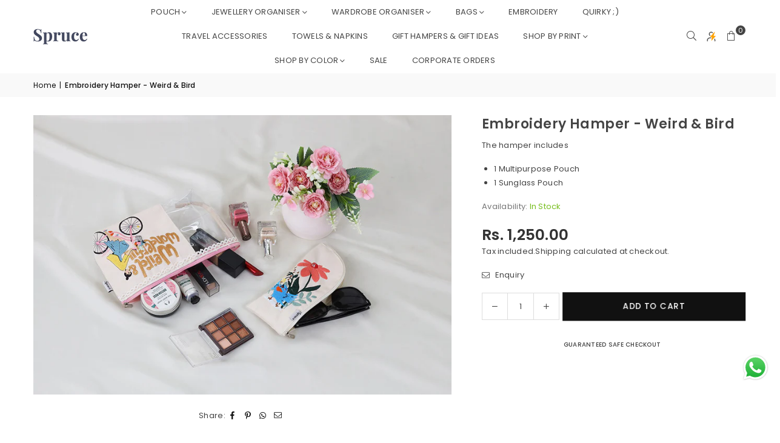

--- FILE ---
content_type: text/html; charset=utf-8
request_url: https://spruceindia.com/products/embroidery-hamper-weird-bird
body_size: 53558
content:
<!doctype html>
<html class="no-js" lang="en" >
  <head>

    <!-- Gokwik theme code start -->
  <link rel="dns-prefetch" href="https://pdp.gokwik.co/">
  <link rel="dns-prefetch" href="https://api.gokwik.co">
    







  <script>
    window.gaTag = {ga4: "G-9MB18T7TV4"}
    window.merchantInfo  = {
            mid: "19g6ilzz7lysw",
            environment: "production",
            type: "merchantInfo",
      		storeId: "49344839837",
      		fbpixel: "736635311484918",
          }
    var productFormSelector = '.gitem.product-single__meta.mb30-md';
    var cart = {"note":null,"attributes":{},"original_total_price":0,"total_price":0,"total_discount":0,"total_weight":0.0,"item_count":0,"items":[],"requires_shipping":false,"currency":"INR","items_subtotal_price":0,"cart_level_discount_applications":[],"checkout_charge_amount":0}
    var templateName = 'product'
  </script>

  <script src="https://pdp.gokwik.co/merchant-integration/build/merchant.integration.js?v4" defer></script>
  <script>
   const getCountryData = async() =>{
  const getCountry = await fetch("/browsing_context_suggestions.json");
  const response = await getCountry.json();
  const res = response?.detected_values?.country_name;
  const styleElement = document.createElement("style");
  let css = "";
  switch(res){
    case "India":
      //Enter Selector to disable Shopify and Third Part Button
      css = `
            .shopifycheckoutbtn { display: none !important; }
            .gokwik-checkout { display: flex !important; }
            #gokwik-buy-now { display: flex !important; }
          `;
      break;
    default:
      //Enter Gokwik Selector | Dont change it if it is same.
      css = `
            .gokwik-checkout { display: none !important; }
            #gokwik-buy-now { display: none !important; }
            .shopifycheckoutbtn { display: block !important; }
          `;
      break;
  }
  styleElement.textContent = css;
  document.head.appendChild(styleElement);
}
document.addEventListener("DOMContentLoaded", getCountryData);
</script>


  <script>
    if ('$' && '$' !== 'undefined') {
        const script = document.createElement('script');
        script.src = "https://www.googletagmanager.com/gtag/js?id="+ window.gaTag.ga4;
        script.defer = true;
        document.head.appendChild(script);
        window.dataLayer = window.dataLayer || [];
        function gtag(){dataLayer.push(arguments);}
        gtag('js', new Date());
        gtag('config', window.gaTag.ga4 ,{ 'groups': 'GA4','debug_mode':true });
    }
  </script>

  <script>
    window.addEventListener('gokwikLoaded', e => {
    var buyNowButton = document.getElementById('gokwik-buy-now');
if (buyNowButton) {
    buyNowButton.disabled = false;
    buyNowButton.classList.remove('disabled');
}
      var gokwikCheckoutButtons = document.querySelectorAll('.gokwik-checkout button');
gokwikCheckoutButtons.forEach(function(button) {
    button.disabled = false;
    button.classList.remove('disabled');
});
    //Do Not Touch This Line
    let clicked = false;
    let gokwikAdsID = "AW-16558089756/GciiCLT4wfoaEJzMwdc9";
    const gokwikCheckoutEnable = (arrayOfElement) => {
      if (arrayOfElement.length === 0) return null;
      if (arrayOfElement.length > 1) {
        arrayOfElement.forEach(data => {
          if (data) {
            let targetElement = document.querySelectorAll(data);
            if (targetElement.length >= 1) {
              targetElement.forEach(element => {
                
                element.addEventListener("click", () => {
                  if (!clicked && gokwikAdsID) {
                    clicked = true;
                    gtag('event', 'conversion', {
                      'send_to': gokwikAdsID.toString().trim(),
                      'value': 0.0,
                      'currency': '',
                      'transaction_id': ''
                    });
                  }
                });
              });
            }
          }
        });
      }
    };
    gokwikCheckoutEnable(["#gokwik-buy-now",".gokwik-checkout button"])
    gokwikSdk.on('modal_closed', ()=>{
        clicked = false;
    })

    const targetElement = document.querySelector("body");
      function debounce(func, delay) {
        let timeoutId;
        return function () {
          const context = this;
          const args = arguments;
          clearTimeout(timeoutId);
          timeoutId = setTimeout(function () {
            func.apply(context, args);
          }, delay);
        };
      }

      const observer = new MutationObserver(() => {
     const addToCartButton = document.querySelector("button[name='add']");
const gokwikBuyNowButton = document.getElementById('gokwik-buy-now');

if (addToCartButton && addToCartButton.disabled) {
    gokwikBuyNowButton?.setAttribute('disabled', 'disabled');
} else {
    gokwikBuyNowButton?.removeAttribute('disabled');
}
        debouncedMyTimer();
      });

      const debouncedMyTimer = debounce(() => {
        observer.disconnect();
        //Do Not Touch this function
    
        gokwikCheckoutEnable(["#gokwik-buy-now",".gokwik-checkout button"])
        var gokwikCheckoutButtons = document.querySelectorAll('.gokwik-checkout button');
gokwikCheckoutButtons.forEach(function(button) {
    button.disabled = false;
    button.classList.remove('disabled');
});
        observer.observe(targetElement, { childList: true, subtree: true });
      }, 700);

      const config = { childList: true, subtree: true };
      observer.observe(targetElement, config);
    });
  </script>



<style>
  
  .gokwik-checkout {
    width: 100%;
    display: flex;
    justify-content: center;
    flex-direction: column;
    align-items: end;
    margin-bottom: 10px;
  }
  .gokwik-checkout button {
    max-width:100%;
    width: 100%;
    border: none;
    display: flex;
    justify-content: center;
    align-items: center;
    background: #111;
    position: relative;
    cursor: pointer;
    border-radius: 0px;
    height:43px;
    padding:14px 25px;
  }
  #gokwik-buy-now.disabled, .gokwik-disabled{
    opacity:0.5;
    cursor: not-allowed;
    }
    .gokwik-checkout button:focus {
    outline: none;
  }
  .gokwik-checkout button > span {
    display: flex;
  }
  .gokwik-checkout button > span.btn-text {
    display: flex;
    flex-direction: column;
    color: #fff;
    align-items: center;
  }
  .gokwik-checkout button > span.btn-text > span:last-child {
  	padding-top: 2px;
      font-size: 10px;
line-height:10px;
white-space:nowrap;
  }
  .gokwik-checkout button > span.btn-text > span:first-child {
     font-size: 13px;
     letter-spacing: 1px;
line-height:13px;
  }
  .gokwik-checkout button > span.pay-opt-icon img:first-child {
    margin-right:7px;
    margin-left: 7px;
height:22px;
  }
  /*   Additional */
  .gokwik-checkout button.disabled{
    opacity:0.5;
    cursor: not-allowed;
    }
  .gokwik-checkout button.disabled .addloadr#btn-loader{
     display: flex!important;
  }
    #gokwik-buy-now.disabled .addloadr#btn-loader{
     display: flex!important;
  }
      #gokwik-buy-now:disabled{
     cursor: not-allowed;
  }
.gokwik-checkout button:hover{
    border:1px solid #111111;
}

.gokwik-checkout button:hover > span.btn-text > span:first-child{
   color:#111111;
}
.gokwik-checkout button:hover > span.pay-opt-icon img:last-child {
   filter:invert(1);
  }
  @media (min-width:768px) and (max-width:788px){
.gokwik-checkout button > span.pay-opt-icon img:first-child {
    margin-right:3px;
    margin-left: 3px;
  }
}
  

  
   #gokwik-buy-now {
     background: #111;
     width: 100%;
     color: #FFFFFF;
     cursor: pointer;
     line-height: 1;
     border: none;
     font-size: 13px;
     letter-spacing: 1px;
line-height:13px;
       border-radius: 0px;
    height:43px;
    padding:14px 25px;
      margin-bottom: 10px;
     Position:relative;
     display:flex;
     justify-content:center;
     align-items:center;

   }


  
  /* Loader CSS */
    #btn-loader{
      display: none;
      position: absolute;
      top: 0;
      bottom: 0;
      left: 0;
      right: 0;
      justify-content: center;
      align-items: center;
      background:#111;
      border-radius:0px;

    }

  .cir-loader,
  .cir-loader:after {
    border-radius: 50%;
    width: 35px;
    height: 35px;
  }
  .cir-loader {
    margin: 6px auto;
    font-size: 10px;
    position: relative;
    text-indent: -9999em;
    border-top: 0.5em solid rgba(255, 255, 255, 0.2);
    border-right: 0.5em solid rgba(255, 255, 255, 0.2);
    border-bottom: 0.5em solid rgba(255, 255, 255, 0.2);
    border-left: 0.5em solid #ffffff;
    -webkit-transform: translateZ(0);
    -ms-transform: translateZ(0);
    transform: translateZ(0);
    -webkit-animation: load8 1.1s infinite linear;
    animation: load8 1.1s infinite linear;
  }
  @-webkit-keyframes load8 {
    0% {
      -webkit-transform: rotate(0deg);
      transform: rotate(0deg);
    }
    100% {
      -webkit-transform: rotate(360deg);
      transform: rotate(360deg);
    }
  }
  @keyframes load8 {
    0% {
      -webkit-transform: rotate(0deg);
      transform: rotate(0deg);
    }
    100% {
      -webkit-transform: rotate(360deg);
      transform: rotate(360deg);
    }
  }
</style>


 <!-- Gokwik theme code End --><meta charset="utf-8"><meta http-equiv="X-UA-Compatible" content="IE=edge,chrome=1"><meta name="viewport" content="width=device-width, initial-scale=1.0"><meta name="theme-color" content="#000"><meta name="format-detection" content="telephone=no"><meta name="google-site-verification" content="THQIkwlEaOUslWPCMJF_V5wgfQS2veksIbXpRBCgL7U" /><link rel="canonical" href="https://spruceindia.com/products/embroidery-hamper-weird-bird"><link rel="preconnect" href="https://cdn.shopify.com" crossorigin><link rel="dns-prefetch" href="https://spruceindia.com" crossorigin><link rel="dns-prefetch" href="https://spruce-india.myshopify.com" crossorigin><link rel="preconnect" href="https://fonts.shopifycdn.com" crossorigin><link rel="shortcut icon" href="//spruceindia.com/cdn/shop/files/Spruce_Fevicon_64x64_988156ee-5110-4932-85d6-1557abd22e9f_32x32.png?v=1765177668" type="image/png"><title>Embroidery Hamper - Weird &amp; Bird &ndash; Spruce</title><meta name="description" content="The hamper includes 1 Multipurpose Pouch 1 Sunglass Pouch"><!-- /snippets/social-meta-tags.liquid --> <meta name="keywords" content="Spruce, spruceindia.com" /><meta name="author" content="Spruce"><meta property="og:site_name" content="Spruce"><meta property="og:url" content="https://spruceindia.com/products/embroidery-hamper-weird-bird"><meta property="og:title" content="Embroidery Hamper - Weird &amp; Bird"><meta property="og:type" content="product"><meta property="og:description" content="The hamper includes 1 Multipurpose Pouch 1 Sunglass Pouch"><meta property="og:image" content="http://spruceindia.com/cdn/shop/files/EmbroideryHamper-Weird_Bird.jpg?v=1721212087"><meta property="og:image:secure_url" content="https://spruceindia.com/cdn/shop/files/EmbroideryHamper-Weird_Bird.jpg?v=1721212087"><meta property="og:image:width" content="1000"><meta property="og:image:height" content="667"><meta property="og:price:amount" content="1,250.00"><meta property="og:price:currency" content="INR"><meta name="twitter:card" content="summary_large_image"><meta name="twitter:title" content="Embroidery Hamper - Weird &amp; Bird"><meta name="twitter:description" content="The hamper includes 1 Multipurpose Pouch 1 Sunglass Pouch">
<link rel="preload" as="font" href="//spruceindia.com/cdn/fonts/poppins/poppins_n4.0ba78fa5af9b0e1a374041b3ceaadf0a43b41362.woff2" type="font/woff2" crossorigin><link rel="preload" as="font" href="//spruceindia.com/cdn/fonts/poppins/poppins_n7.56758dcf284489feb014a026f3727f2f20a54626.woff2" type="font/woff2" crossorigin><link rel="preload" as="font" href="//spruceindia.com/cdn/fonts/lato/lato_n4.c3b93d431f0091c8be23185e15c9d1fee1e971c5.woff2" type="font/woff2" crossorigin><link rel="preload" as="font" href="//spruceindia.com/cdn/fonts/lato/lato_n7.900f219bc7337bc57a7a2151983f0a4a4d9d5dcf.woff2" type="font/woff2" crossorigin><link rel="preload" as="font" href="//spruceindia.com/cdn/shop/t/15/assets/adorn-icons.woff2?v=51276908559411956971759213937" type="font/woff2" crossorigin><style type="text/css">:root{--ft1:Poppins,sans-serif;--ft2:Poppins,sans-serif;--ft3:Lato,sans-serif;--site_gutter:15px;--grid_gutter:30px;--grid_gutter_sm:15px; --input_height:38px;--input_height_sm:32px;--error:#d20000}*,::after,::before{box-sizing:border-box}article,aside,details,figcaption,figure,footer,header,hgroup,main,menu,nav,section,summary{display:block}body,button,input,select,textarea{font-family:-apple-system,BlinkMacSystemFont,"Segoe UI","Roboto","Oxygen","Ubuntu","Cantarell","Helvetica Neue",sans-serif;-webkit-font-smoothing:antialiased;-webkit-text-size-adjust:100%}a{background-color:transparent}a,a:after,a:before{transition:all .3s ease-in-out}b,strong{font-weight:700;}em{font-style:italic}small{font-size:80%}sub,sup{font-size:75%;line-height:0;position:relative;vertical-align:baseline}sup{top:-.5em}sub{bottom:-.25em}img{max-width:100%;border:0}button,input,optgroup,select,textarea{color:inherit;font:inherit;margin:0;outline:0}button[disabled],input[disabled]{cursor:default}[type=button]::-moz-focus-inner,[type=reset]::-moz-focus-inner,[type=submit]::-moz-focus-inner,button::-moz-focus-inner{border-style:none;padding:0}[type=button]:-moz-focusring,[type=reset]:-moz-focusring,[type=submit]:-moz-focusring,button:-moz-focusring{outline:1px dotted ButtonText}input[type=email],input[type=number],input[type=password],input[type=search]{-webkit-appearance:none;-moz-appearance:none}table{width:100%;border-collapse:collapse;border-spacing:0}td,th{padding:0}textarea{overflow:auto;-webkit-appearance:none;-moz-appearance:none}[tabindex='-1']:focus{outline:0}a,img{outline:0!important;border:0}[role=button],a,button,input,label,select,textarea{touch-action:manipulation}.fl,.flex{display:flex}.fl1,.flex-item{flex:1}.clearfix::after{content:'';display:table;clear:both}.clear{clear:both}.icon__fallback-text,.v-hidden{position:absolute!important;overflow:hidden;clip:rect(0 0 0 0);height:1px;width:1px;margin:-1px;padding:0;border:0}.visibility-hidden{visibility:hidden}.js-focus-hidden:focus{outline:0}.no-js:not(html),.no-js .js{display:none}.no-js .no-js:not(html){display:block}.skip-link:focus{clip:auto;width:auto;height:auto;margin:0;color:#111;background-color:#fff;padding:10px;opacity:1;z-index:10000;transition:none}blockquote{background:#f8f8f8;font-weight:600;font-size:15px;font-style:normal;text-align:center;padding:0 30px;margin:0}.rte blockquote{padding:25px;margin-bottom:20px}blockquote p+cite{margin-top:7.5px}blockquote cite{display:block;font-size:13px;font-style:inherit}code,pre{font-family:Consolas,monospace;font-size:1em}pre{overflow:auto}.rte:last-child{margin-bottom:0}.rte .h1,.rte .h2,.rte .h3,.rte .h4,.rte .h5,.rte .h6,.rte h1,.rte h2,.rte h3,.rte h4,.rte h5,.rte h6{margin-top:15px;margin-bottom:7.5px}.rte .h1:first-child,.rte .h2:first-child,.rte .h3:first-child,.rte .h4:first-child,.rte .h5:first-child,.rte .h6:first-child,.rte h1:first-child,.rte h2:first-child,.rte h3:first-child,.rte h4:first-child,.rte h5:first-child,.rte h6:first-child{margin-top:0}.rte li{margin-bottom:4px;list-style:inherit}.rte li:last-child{margin-bottom:0}.rte-setting{margin-bottom:11.11111px}.rte-setting:last-child{margin-bottom:0}p:last-child{margin-bottom:0}li{list-style:none}.fine-print{font-size:1.07692em;font-style:italic;margin:20px 0}.txt--minor{font-size:80%}.txt--emphasis{font-style:italic}.icon{display:inline-block;width:20px;height:20px;vertical-align:middle;fill:currentColor}.no-svg .icon{display:none}svg.icon:not(.icon--full-color) circle,svg.icon:not(.icon--full-color) ellipse,svg.icon:not(.icon--full-color) g,svg.icon:not(.icon--full-color) line,svg.icon:not(.icon--full-color) path,svg.icon:not(.icon--full-color) polygon,svg.icon:not(.icon--full-color) polyline,svg.icon:not(.icon--full-color) rect,symbol.icon:not(.icon--full-color) circle,symbol.icon:not(.icon--full-color) ellipse,symbol.icon:not(.icon--full-color) g,symbol.icon:not(.icon--full-color) line,symbol.icon:not(.icon--full-color) path,symbol.icon:not(.icon--full-color) polygon,symbol.icon:not(.icon--full-color) polyline,symbol.icon:not(.icon--full-color) rect{fill:inherit;stroke:inherit}.no-svg .icon__fallback-text{position:static!important;overflow:inherit;clip:none;height:auto;width:auto;margin:0}ol,ul{margin:0;padding:0}ol{list-style:decimal}.list--inline{padding:0;margin:0}.list--inline li{display:inline-block;margin-bottom:0;vertical-align:middle}.rte img{height:auto}.rte table{table-layout:fixed}.rte ol,.rte ul{margin:20px 0 30px 30px}.rte ol.list--inline,.rte ul.list--inline{margin-left:0}.rte ul{list-style:disc outside}.rte ul ul{list-style:circle outside}.rte ul ul ul{list-style:square outside}.rte a:not(.btn){padding-bottom:1px}.tc .rte ol,.tc .rte ul,.tc.rte ol,.tc.rte ul{margin-left:0;list-style-position:inside}.rte__table-wrapper{max-width:100%;overflow:auto;-webkit-overflow-scrolling:touch}svg:not(:root){overflow:hidden}.video-wrapper{position:relative;overflow:hidden;max-width:100%;padding-bottom:56.25%;height:0;height:auto}.video-wrapper iframe{position:absolute;top:0;left:0;width:100%;height:100%}form{margin:0}legend{border:0;padding:0}button,input[type=submit],label[for]{cursor:pointer}input[type=text]{-webkit-appearance:none;-moz-appearance:none}[type=checkbox]+label,[type=radio]+label{display:inline-block;margin-bottom:0}textarea{min-height:100px}input[type=checkbox],input[type=radio]{margin:0 5px 0 0;vertical-align:middle}select::-ms-expand{display:none}.label--hidden{position:absolute;height:0;width:0;margin-bottom:0;overflow:hidden;clip:rect(1px,1px,1px,1px)}.form-vertical input,.form-vertical select,.form-vertical textarea{display:block;width:100%}.form-vertical [type=checkbox],.form-vertical [type=radio]{display:inline-block;width:auto;margin-right:5px}.form-vertical .btn,.form-vertical [type=submit]{display:inline-block;width:auto}.grid--table{display:table;table-layout:fixed;width:100%}.grid--table>.gitem{float:none;display:table-cell;vertical-align:middle}.is-transitioning{display:block!important;visibility:visible!important}.mr0{margin:0 !important;}.pd0{ padding:0 !important;}.db{display:block}.dbi{display:inline-block}.dn, .hidden,.btn.loading .txt {display:none}.of_hidden {overflow:hidden}.pa {position:absolute}.pr {position:relative}.l0 {left: 0;}.t0 {top: 0;}.fw-300{font-weight:300}.fw-400{font-weight:400}.fw-500{font-weight:500}.fw-600{font-weight:600}b,strong,.fw-700{font-weight:700}em, .em{font-style:italic}.tt-u{text-transform:uppercase}.tt-l{text-transform:lowercase}.tt-c{text-transform:capitalize}.tt-n{text-transform:none}.list-bullet,.list-arrow,.list-square,.order-list{padding:0 0 15px 15px;}.list-bullet li {list-style:disc; padding:4px 0; }.list-bullet ul, .list-circle ul, .list-arrow ul, .order-list li {padding-left:15px;}.list-square li {list-style:square; padding:4px 0; } .list-arrow li {list-style:disclosure-closed; padding:4px 0; }.order-list li {list-style:decimal; padding:4px 0; }.tdn {text-decoration:none!important}.tdu {text-decoration:underline}.imgFt{position:absolute;top:0;left:0;width:100%;height:100%;object-fit:cover; object-position:center; }.imgFl { display:block; width:100%; height:auto; }.imgWrapper { display:block; margin:auto; }.autoHt { height:auto; }.bgImg { background-size:cover; background-repeat:no-repeat; background-position:center; }.grid-sizer{width:25%; position:absolute}.w_auto {width:auto!important}.h_auto{height:auto}.w_100{width:100%!important}.h_100{height:100%!important}.pd10 {padding:10px;}.grid{display:flex;flex-wrap:wrap;list-style:none;margin:0 -7.5px }.gitem{flex:0 0 auto;padding-left:7.5px;padding-right:7.5px;width:100%}.col-1,.rwcols-1 .gitem, .wd100{width:100%}.col-2,.rwcols-2 .gitem,.wd50{width:50%}.col-3,.rwcols-3 .gitem,.wd33{width:33.33333%}.col-4,.rwcols-4 .gitem,.wd25{width:25%}.col-5,.rwcols-5 .gitem,.wd20{width:20%}.col-6,.rwcols-6 .gitem,.wd16{width:16.66667%}.col-7,.rwcols-7 .gitem,.wd14{width:14.28571%}.col-8,.rwcols-8 .gitem,.wd12{width:12.5%}.col-9,.rwcols-9 .gitem,.wd11{width:11.11111%}.col-10,.rwcols-10 .gitem,.wd10{width:10%}.wd30{width:30%}.wd37{width:37.5%}.wd40{width:40%}.wd60{width:60%}.wd62{width:62.5%}.wd66{width:66.66667%}.wd70{width:70%}.wd75{width:75%}.wd80{width:80%}.wd83{width:83.33333%}.wd87{width:87.5%}.wd90{width:90%}.wd100{width:100%}.show{display:block!important}.hide{display:none!important}.grid-products{margin:0 -0.0px}.grid-products .gitem{padding-left:0.0px;padding-right:0.0px}.f-row{flex-direction:row}.f-col{flex-direction:column}.f-wrap{flex-wrap:wrap}.f-nowrap{flex-wrap:nowrap}.f-jcs{justify-content:flex-start}.f-jce{justify-content:flex-end}.f-jcc{justify-content:center}.f-jcsb{justify-content:space-between}.f-jcsa{justify-content:space-around}.f-jcse{justify-content:space-evenly}.f-ais{align-items:flex-start}.f-aie{align-items:flex-end}.f-aic{align-items:center}.f-aib{align-items:baseline}.f-aist{align-items:stretch}.f-acs{align-content:flex-start}.f-ace{align-content:flex-end}.f-acc{align-content:center}.f-acsb{align-content:space-between}.f-acsa{align-content:space-around}.f-acst{align-content:stretch}.f-asa{align-self:auto}.f-ass{align-self:flex-start}.f-ase{align-self:flex-end}.f-asc{align-self:center}.f-asb{align-self:baseline}.f-asst{align-self:stretch}.order0{order:0}.order1{order:1}.order2{order:2}.order3{order:3}.tl{text-align:left!important}.tc{text-align:center!important}.tr{text-align:right!important}.m_auto{margin-left:auto;margin-right:auto}.ml_auto{margin-left:auto}.mr_auto{margin-right:auto}.m0{margin:0!important}.mt0{margin-top:0!important}.ml0{margin-left:0!important}.mr0{margin-right:0!important}.mb0{margin-bottom:0!important}.ml5{margin-left:5px}.mt5{margin-top:5px}.mr5{margin-right:5px}.mb5{margin-bottom:5px}.ml10{margin-left:10px}.mt10{margin-top:10px}.mr10{margin-right:10px}.mb10{margin-bottom:10px}.ml15{margin-left:15px}.mt15{margin-top:15px}.mr15{margin-right:15px}.mb15{margin-bottom:15px}.ml20{margin-left:20px}.mt20{margin-top:20px!important}.mr20{margin-right:20px}.mb20{margin-bottom:20px}.ml25{margin-left:25px}.mt25{margin-top:25px}.mr25{margin-right:25px}.mb25{margin-bottom:25px}.ml30{margin-left:30px}.mt30{margin-top:30px}.mr30{margin-right:30px}.mb30{margin-bottom:30px}.mb35{margin-bottom:35px}.mb40{margin-bottom:40px}.mb45{margin-bottom:45px}.mb50{margin-bottom:50px}@media (min-width:768px){.col-md-1{width:100%}.col-md-2,.rwcols-md-2 .gitem,.wd50-md{width:50%}.col-md-3,.rwcols-md-3 .gitem,.wd33-md{width:33.33333%}.col-md-4,.rwcols-md-4 .gitem,.wd25-md{width:25%}.col-md-5,.rwcols-md-5 .gitem,.wd20-md{width:20%}.col-md-6,.rwcols-md-6 .gitem,.wd16-md{width:16.66667%}.col-md-7,.rwcols-md-7 .gitem,.wd14-md{width:14.28571%}.col-md-8,.rwcols-md-8 .gitem,.wd12-md{width:12.5%}.col-md-9,.rwcols-md-9 .gitem,.wd11-md{width:11.11111%}.col-md-10,.rwcols-md-10 .gitem,.wd10-md{width:10%}.wd30-md{width:30%}.wd37-md{width:37.5%}.wd40-md{width:40%}.wd60-md{width:60%}.wd62-md{width:62.5%}.wd66-md{width:66.66667%}.wd70-md{width:70%}.wd75-md{width:75%}.wd80-md{width:80%}.wd83-md{width:83.33333%}.wd87-md{width:87.5%}.wd90-md{width:90%}.tl-md{text-align:left!important}.tc-md{text-align:center!important}.tr-md{text-align:right!important}.f-row-md{flex-direction:row}.f-col-md{flex-direction:column}.f-wrap-md{flex-wrap:wrap}.f-nowrap-md{flex-wrap:nowrap}.f-jcs-md{justify-content:flex-start}.f-jce-md{justify-content:flex-end}.f-jcc-md{justify-content:center}.f-jcsb-md{justify-content:space-between}.f-jcsa-md{justify-content:space-around}.f-jcse-md{justify-content:space-evenly}.f-ais-md{align-items:flex-start}.f-aie-md{align-items:flex-end}.f-aic-md{align-items:center}.f-aib-md{align-items:baseline}.f-aist-md{align-items:stretch}.f-acs-md{align-content:flex-start}.f-ace-md{align-content:flex-end}.f-acc-md{align-content:center}.f-acsb-md{align-content:space-between}.f-acsa-md{align-content:space-around}.f-acst-md{align-content:stretch}.f-asa-md{align-self:auto}.f-ass-md{align-self:flex-start}.f-ase-md{align-self:flex-end}.f-asc-md{align-self:center}.f-asb-md{align-self:baseline}.f-asst-md{align-self:stretch}.mb0-md{margin-bottom:0}.mb5-md{margin-bottom:5px}.mb10-md{margin-bottom:10px}.mb15-md{margin-bottom:15px}.mb20-md{margin-bottom:20px}.mb25-md{margin-bottom:25px}.mb30-md{margin-bottom:30px}.mb35-md{margin-bottom:35px}.mb40-md{margin-bottom:40px}.mb45-md{margin-bottom:45px}.mb50-md{margin-bottom:50px}}@media (min-width:1025px){.grid{margin:0 -15px }.gitem{padding-left:15px;padding-right:15px }.col-lg-1{width:100%}.col-lg-2,.rwcols-lg-2 .gitem,.wd50-lg{width:50%}.col-lg-3,.rwcols-lg-3 .gitem,.wd33-lg{width:33.33333%}.col-lg-4,.rwcols-lg-4 .gitem,.wd25-lg{width:25%}.col-lg-5,.rwcols-lg-5 .gitem,.wd20-lg{width:20%}.col-lg-6,.rwcols-lg-6 .gitem,.wd16-lg{width:16.66667%}.col-lg-7,.rwcols-lg-7 .gitem,.wd14-lg{width:14.28571%}.col-lg-8,.rwcols-lg-8 .gitem,.wd12-lg{width:12.5%}.col-lg-9,.rwcols-lg-9 .gitem,.wd11-lg{width:11.11111%}.col-lg-10,.rwcols-lg-10 .gitem,.wd10-lg{width:10%}.wd30-lg{width:30%}.wd37-lg{width:37.5%}.wd40-lg{width:40%}.wd60-lg{width:60%}.wd62-lg{width:62.5%}.wd66-lg{width:66.66667%}.wd70-lg{width:70%}.wd75-lg{width:75%}.wd80-lg{width:80%}.wd83-lg{width:83.33333%}.wd87-lg{width:87.5%}.wd90-lg{width:90%}.show-lg{display:block!important}.hide-lg{display:none!important}.f-row-lg{flex-direction:row}.f-col-lg{flex-direction:column}.f-wrap-lg{flex-wrap:wrap}.f-nowrap-lg{flex-wrap:nowrap}.tl-lg {text-align:left!important}.tc-lg {text-align:center!important}.tr-lg {text-align:right!important}.grid-products{margin:0 -4.0px}.grid-products .gitem{padding-left:4.0px;padding-right:4.0px}}@media (min-width:1280px){.col-xl-1{width:100%}.col-xl-2,.rwcols-xl-2 .gitem,.wd50-xl{width:50%}.col-xl-3,.rwcols-xl-3 .gitem,.wd33-xl{width:33.33333%}.col-xl-4,.rwcols-xl-4 .gitem,.wd25-xl{width:25%}.col-xl-5,.rwcols-xl-5 .gitem,.wd20-xl{width:20%}.col-xl-6,.rwcols-xl-6 .gitem,.wd16-xl{width:16.66667%}.col-xl-7,.rwcols-xl-7 .gitem,.wd14-xl{width:14.28571%}.col-xl-8,.rwcols-xl-8 .gitem,.wd12-xl{width:12.5%}.col-xl-9,.rwcols-xl-9 .gitem,.wd11-xl{width:11.11111%}.col-xl-10,.rwcols-xl-10 .gitem,.wd10-xl{width:10%}.wd30-xl{width:30%}.wd37-xl{width:37.5%}.wd40-xl{width:40%}.wd60-xl{width:60%}.wd62-xl{width:62.5%}.wd66-xl{width:66.66667%}.wd70-xl{width:70%}.wd75-xl{width:75%}.wd80-xl{width:80%}.wd83-xl{width:83.33333%}.wd87-xl{width:87.5%}.wd90-xl{width:90%}.show-xl{display:block!important}.hide-xl{display:none!important}.f-wrap-xl{flex-wrap:wrap}.f-col-xl{flex-direction:column}.tl-xl {text-align:left!important}.tc-xl {text-align:center!important}.tr-xl {text-align:right!important}}@media only screen and (min-width:768px) and (max-width:1024px){.show-md{display:block!important}.hide-md{display:none!important}}@media only screen and (max-width:767px){.show-sm{display:block!important}.hide-sm{display:none!important}}@font-face{font-family:Adorn-Icons;src:url("//spruceindia.com/cdn/shop/t/15/assets/adorn-icons.woff2?v=51276908559411956971759213937") format('woff2'),url("//spruceindia.com/cdn/shop/t/15/assets/adorn-icons.woff?v=74340402737950993131759213937") format('woff');font-weight:400;font-style:normal;font-display:swap}.at{font:normal normal normal 15px/1 Adorn-Icons;speak:none;text-transform:none;display:inline-block;vertical-align:middle;text-rendering:auto;-webkit-font-smoothing:antialiased;-moz-osx-font-smoothing:grayscale}@font-face {font-family: Poppins;font-weight: 300;font-style: normal;font-display: swap;src: url("//spruceindia.com/cdn/fonts/poppins/poppins_n3.05f58335c3209cce17da4f1f1ab324ebe2982441.woff2") format("woff2"), url("//spruceindia.com/cdn/fonts/poppins/poppins_n3.6971368e1f131d2c8ff8e3a44a36b577fdda3ff5.woff") format("woff");}@font-face {font-family: Poppins;font-weight: 400;font-style: normal;font-display: swap;src: url("//spruceindia.com/cdn/fonts/poppins/poppins_n4.0ba78fa5af9b0e1a374041b3ceaadf0a43b41362.woff2") format("woff2"), url("//spruceindia.com/cdn/fonts/poppins/poppins_n4.214741a72ff2596839fc9760ee7a770386cf16ca.woff") format("woff");}@font-face {font-family: Poppins;font-weight: 500;font-style: normal;font-display: swap;src: url("//spruceindia.com/cdn/fonts/poppins/poppins_n5.ad5b4b72b59a00358afc706450c864c3c8323842.woff2") format("woff2"), url("//spruceindia.com/cdn/fonts/poppins/poppins_n5.33757fdf985af2d24b32fcd84c9a09224d4b2c39.woff") format("woff");}@font-face {font-family: Poppins;font-weight: 600;font-style: normal;font-display: swap;src: url("//spruceindia.com/cdn/fonts/poppins/poppins_n6.aa29d4918bc243723d56b59572e18228ed0786f6.woff2") format("woff2"), url("//spruceindia.com/cdn/fonts/poppins/poppins_n6.5f815d845fe073750885d5b7e619ee00e8111208.woff") format("woff");}@font-face {font-family: Poppins;font-weight: 700;font-style: normal;font-display: swap;src: url("//spruceindia.com/cdn/fonts/poppins/poppins_n7.56758dcf284489feb014a026f3727f2f20a54626.woff2") format("woff2"), url("//spruceindia.com/cdn/fonts/poppins/poppins_n7.f34f55d9b3d3205d2cd6f64955ff4b36f0cfd8da.woff") format("woff");}@font-face {font-family: Lato;font-weight: 300;font-style: normal;font-display: swap;src: url("//spruceindia.com/cdn/fonts/lato/lato_n3.a7080ececf6191f1dd5b0cb021691ca9b855c876.woff2") format("woff2"), url("//spruceindia.com/cdn/fonts/lato/lato_n3.61e34b2ff7341f66543eb08e8c47eef9e1cde558.woff") format("woff");}@font-face {font-family: Lato;font-weight: 400;font-style: normal;font-display: swap;src: url("//spruceindia.com/cdn/fonts/lato/lato_n4.c3b93d431f0091c8be23185e15c9d1fee1e971c5.woff2") format("woff2"), url("//spruceindia.com/cdn/fonts/lato/lato_n4.d5c00c781efb195594fd2fd4ad04f7882949e327.woff") format("woff");}@font-face {font-family: Lato;font-weight: 500;font-style: normal;font-display: swap;src: url("//spruceindia.com/cdn/fonts/lato/lato_n5.b2fec044fbe05725e71d90882e5f3b21dae2efbd.woff2") format("woff2"), url("//spruceindia.com/cdn/fonts/lato/lato_n5.f25a9a5c73ff9372e69074488f99e8ac702b5447.woff") format("woff");}@font-face {font-family: Lato;font-weight: 600;font-style: normal;font-display: swap;src: url("//spruceindia.com/cdn/fonts/lato/lato_n6.38d0e3b23b74a60f769c51d1df73fac96c580d59.woff2") format("woff2"), url("//spruceindia.com/cdn/fonts/lato/lato_n6.3365366161bdcc36a3f97cfbb23954d8c4bf4079.woff") format("woff");}@font-face {font-family: Lato;font-weight: 700;font-style: normal;font-display: swap;src: url("//spruceindia.com/cdn/fonts/lato/lato_n7.900f219bc7337bc57a7a2151983f0a4a4d9d5dcf.woff2") format("woff2"), url("//spruceindia.com/cdn/fonts/lato/lato_n7.a55c60751adcc35be7c4f8a0313f9698598612ee.woff") format("woff");}.page-width { margin:0 auto; padding-left:15px; padding-right:15px; max-width:1200px; }.fullwidth { max-width:100%; padding-left:10px; padding-right:10px; }.template-product .fullwidth.npd .product-single__meta{ padding: 0 20px;}@media only screen and (min-width:766px) { .page-width { padding-left:20px; padding-right:20px; }.fullwidth { padding-left:15px; padding-right:15px; }.template-product .fullwidth.npd:not(.style6) .product-single__meta{ padding-right:30px}}@media only screen and (min-width:1280px){.fullwidth { padding-left:55px; padding-right:55px; }.template-product .fullwidth.npd:not(.style6) .product-single__meta{ padding-right:55px;}}.fullwidth.npd { padding-left:0; padding-right:0; }.fs10 { font-size:10px;}.fs12 { font-size:12px;}.fs14 { font-size:14px;}.fs16 { font-size:16px;}.fs18 { font-size:18px;}.fs20 { font-size:20px;}.fs22 { font-size:22px;}.fs24 { font-size:24px;}.fs26 { font-size:26px;}.fs28 { font-size:28px;}.fs30 { font-size:30px;}</style><link rel="stylesheet" href="//spruceindia.com/cdn/shop/t/15/assets/theme.css?v=116435319496008322061759930139" type="text/css" media="all">    <script src="//spruceindia.com/cdn/shop/t/15/assets/lazysizes.js?v=103082535952790022801759213937" async></script>  <script src="//spruceindia.com/cdn/shop/t/15/assets/jquery.min.js?v=115860211936397945481759213937"defer="defer"></script><script>var theme = {strings:{showMore:"Show More",showLess:"Show Less"},mlcurrency:false,moneyFormat:"Rs. {{amount}}",shopCurrency:"INR",autoCurrencies:false,CurrencyFormat:'money_format',ajax_cart:true,fixedHeader:true,animation:true,animationMobile:true,searchresult:"See all results for \u0026quot;{{ terms }}\u0026quot;",wlAvailable:"Available in Wishlist",rtl:false,};document.documentElement.className = document.documentElement.className.replace('no-js', 'js');        var alpha = "Abcdefghijklmnopqrstuvwxyz".split(""), thm = alpha[0]+alpha[21]+alpha[14]+alpha[13]+alpha[4], shpeml = 'care.spruceindia@gmail.com', dmn = window.location.hostname;        window.lazySizesConfig = window.lazySizesConfig || {};window.lazySizesConfig.loadMode = 1;      window.lazySizesConfig.loadHidden = false;        window.shopUrl = 'https://spruceindia.com';      window.routes = {        cart_add_url: '/cart/add',        cart_change_url: '/cart/change',        cart_update_url: '/cart/update',        cart_url: '/cart',        predictive_search_url: '/search/suggest'      };      window.cartStrings = {        error: `There was an error while updating your cart. Please try again.`,        quantityError: `You can only add [quantity] of this item.`      };      window.variantStrings = {addToCart: `Add to cart`,preOrder: `Pre-Order`,soldOut: `Sold out`,unavailable: `Unavailable`,unavailable_with_option: `Translation missing: en.products.product.value_unavailable`,};</script><script src="//spruceindia.com/cdn/shop/t/15/assets/vendor.js?v=175121317203878727231759213937" defer="defer"></script>  
  <script>window.performance && window.performance.mark && window.performance.mark('shopify.content_for_header.start');</script><meta name="google-site-verification" content="lnb4JvKyTCRkNw1GQnCGBqk4tdgV1WCr2Xh3IlUiBaA">
<meta id="shopify-digital-wallet" name="shopify-digital-wallet" content="/49344839837/digital_wallets/dialog">
<meta id="in-context-paypal-metadata" data-shop-id="49344839837" data-venmo-supported="false" data-environment="production" data-locale="en_US" data-paypal-v4="true" data-currency="INR">
<link rel="alternate" type="application/json+oembed" href="https://spruceindia.com/products/embroidery-hamper-weird-bird.oembed">
<script async="async" src="/checkouts/internal/preloads.js?locale=en-IN"></script>
<script id="shopify-features" type="application/json">{"accessToken":"34ee4f3d755fe825b1046e1f609e8799","betas":["rich-media-storefront-analytics"],"domain":"spruceindia.com","predictiveSearch":true,"shopId":49344839837,"locale":"en"}</script>
<script>var Shopify = Shopify || {};
Shopify.shop = "spruce-india.myshopify.com";
Shopify.locale = "en";
Shopify.currency = {"active":"INR","rate":"1.0"};
Shopify.country = "IN";
Shopify.theme = {"name":"Copy of Gokwik theme 5th August 2025 | KwikPass","id":153142165734,"schema_name":"Avone","schema_version":"5.4.2","theme_store_id":null,"role":"main"};
Shopify.theme.handle = "null";
Shopify.theme.style = {"id":null,"handle":null};
Shopify.cdnHost = "spruceindia.com/cdn";
Shopify.routes = Shopify.routes || {};
Shopify.routes.root = "/";</script>
<script type="module">!function(o){(o.Shopify=o.Shopify||{}).modules=!0}(window);</script>
<script>!function(o){function n(){var o=[];function n(){o.push(Array.prototype.slice.apply(arguments))}return n.q=o,n}var t=o.Shopify=o.Shopify||{};t.loadFeatures=n(),t.autoloadFeatures=n()}(window);</script>
<script id="shop-js-analytics" type="application/json">{"pageType":"product"}</script>
<script defer="defer" async type="module" src="//spruceindia.com/cdn/shopifycloud/shop-js/modules/v2/client.init-shop-cart-sync_BdyHc3Nr.en.esm.js"></script>
<script defer="defer" async type="module" src="//spruceindia.com/cdn/shopifycloud/shop-js/modules/v2/chunk.common_Daul8nwZ.esm.js"></script>
<script type="module">
  await import("//spruceindia.com/cdn/shopifycloud/shop-js/modules/v2/client.init-shop-cart-sync_BdyHc3Nr.en.esm.js");
await import("//spruceindia.com/cdn/shopifycloud/shop-js/modules/v2/chunk.common_Daul8nwZ.esm.js");

  window.Shopify.SignInWithShop?.initShopCartSync?.({"fedCMEnabled":true,"windoidEnabled":true});

</script>
<script>(function() {
  var isLoaded = false;
  function asyncLoad() {
    if (isLoaded) return;
    isLoaded = true;
    var urls = ["https:\/\/cdn.shopify.com\/s\/files\/1\/0033\/3538\/9233\/files\/pushdaddy_a3.js?shop=spruce-india.myshopify.com","https:\/\/sr-cdn.shiprocket.in\/sr-promise\/static\/uc.js?channel_id=4\u0026sr_company_id=466844\u0026shop=spruce-india.myshopify.com","https:\/\/d33a6lvgbd0fej.cloudfront.net\/script_tag\/secomapp.scripttag.js?shop=spruce-india.myshopify.com"];
    for (var i = 0; i < urls.length; i++) {
      var s = document.createElement('script');
      s.type = 'text/javascript';
      s.async = true;
      s.src = urls[i];
      var x = document.getElementsByTagName('script')[0];
      x.parentNode.insertBefore(s, x);
    }
  };
  if(window.attachEvent) {
    window.attachEvent('onload', asyncLoad);
  } else {
    window.addEventListener('load', asyncLoad, false);
  }
})();</script>
<script id="__st">var __st={"a":49344839837,"offset":-18000,"reqid":"9b046e9a-cd63-4ebb-94e6-3b5b9d646ae0-1768996015","pageurl":"spruceindia.com\/products\/embroidery-hamper-weird-bird","u":"77ce1eb7ae3f","p":"product","rtyp":"product","rid":8774850183398};</script>
<script>window.ShopifyPaypalV4VisibilityTracking = true;</script>
<script id="captcha-bootstrap">!function(){'use strict';const t='contact',e='account',n='new_comment',o=[[t,t],['blogs',n],['comments',n],[t,'customer']],c=[[e,'customer_login'],[e,'guest_login'],[e,'recover_customer_password'],[e,'create_customer']],r=t=>t.map((([t,e])=>`form[action*='/${t}']:not([data-nocaptcha='true']) input[name='form_type'][value='${e}']`)).join(','),a=t=>()=>t?[...document.querySelectorAll(t)].map((t=>t.form)):[];function s(){const t=[...o],e=r(t);return a(e)}const i='password',u='form_key',d=['recaptcha-v3-token','g-recaptcha-response','h-captcha-response',i],f=()=>{try{return window.sessionStorage}catch{return}},m='__shopify_v',_=t=>t.elements[u];function p(t,e,n=!1){try{const o=window.sessionStorage,c=JSON.parse(o.getItem(e)),{data:r}=function(t){const{data:e,action:n}=t;return t[m]||n?{data:e,action:n}:{data:t,action:n}}(c);for(const[e,n]of Object.entries(r))t.elements[e]&&(t.elements[e].value=n);n&&o.removeItem(e)}catch(o){console.error('form repopulation failed',{error:o})}}const l='form_type',E='cptcha';function T(t){t.dataset[E]=!0}const w=window,h=w.document,L='Shopify',v='ce_forms',y='captcha';let A=!1;((t,e)=>{const n=(g='f06e6c50-85a8-45c8-87d0-21a2b65856fe',I='https://cdn.shopify.com/shopifycloud/storefront-forms-hcaptcha/ce_storefront_forms_captcha_hcaptcha.v1.5.2.iife.js',D={infoText:'Protected by hCaptcha',privacyText:'Privacy',termsText:'Terms'},(t,e,n)=>{const o=w[L][v],c=o.bindForm;if(c)return c(t,g,e,D).then(n);var r;o.q.push([[t,g,e,D],n]),r=I,A||(h.body.append(Object.assign(h.createElement('script'),{id:'captcha-provider',async:!0,src:r})),A=!0)});var g,I,D;w[L]=w[L]||{},w[L][v]=w[L][v]||{},w[L][v].q=[],w[L][y]=w[L][y]||{},w[L][y].protect=function(t,e){n(t,void 0,e),T(t)},Object.freeze(w[L][y]),function(t,e,n,w,h,L){const[v,y,A,g]=function(t,e,n){const i=e?o:[],u=t?c:[],d=[...i,...u],f=r(d),m=r(i),_=r(d.filter((([t,e])=>n.includes(e))));return[a(f),a(m),a(_),s()]}(w,h,L),I=t=>{const e=t.target;return e instanceof HTMLFormElement?e:e&&e.form},D=t=>v().includes(t);t.addEventListener('submit',(t=>{const e=I(t);if(!e)return;const n=D(e)&&!e.dataset.hcaptchaBound&&!e.dataset.recaptchaBound,o=_(e),c=g().includes(e)&&(!o||!o.value);(n||c)&&t.preventDefault(),c&&!n&&(function(t){try{if(!f())return;!function(t){const e=f();if(!e)return;const n=_(t);if(!n)return;const o=n.value;o&&e.removeItem(o)}(t);const e=Array.from(Array(32),(()=>Math.random().toString(36)[2])).join('');!function(t,e){_(t)||t.append(Object.assign(document.createElement('input'),{type:'hidden',name:u})),t.elements[u].value=e}(t,e),function(t,e){const n=f();if(!n)return;const o=[...t.querySelectorAll(`input[type='${i}']`)].map((({name:t})=>t)),c=[...d,...o],r={};for(const[a,s]of new FormData(t).entries())c.includes(a)||(r[a]=s);n.setItem(e,JSON.stringify({[m]:1,action:t.action,data:r}))}(t,e)}catch(e){console.error('failed to persist form',e)}}(e),e.submit())}));const S=(t,e)=>{t&&!t.dataset[E]&&(n(t,e.some((e=>e===t))),T(t))};for(const o of['focusin','change'])t.addEventListener(o,(t=>{const e=I(t);D(e)&&S(e,y())}));const B=e.get('form_key'),M=e.get(l),P=B&&M;t.addEventListener('DOMContentLoaded',(()=>{const t=y();if(P)for(const e of t)e.elements[l].value===M&&p(e,B);[...new Set([...A(),...v().filter((t=>'true'===t.dataset.shopifyCaptcha))])].forEach((e=>S(e,t)))}))}(h,new URLSearchParams(w.location.search),n,t,e,['guest_login'])})(!1,!0)}();</script>
<script integrity="sha256-4kQ18oKyAcykRKYeNunJcIwy7WH5gtpwJnB7kiuLZ1E=" data-source-attribution="shopify.loadfeatures" defer="defer" src="//spruceindia.com/cdn/shopifycloud/storefront/assets/storefront/load_feature-a0a9edcb.js" crossorigin="anonymous"></script>
<script data-source-attribution="shopify.dynamic_checkout.dynamic.init">var Shopify=Shopify||{};Shopify.PaymentButton=Shopify.PaymentButton||{isStorefrontPortableWallets:!0,init:function(){window.Shopify.PaymentButton.init=function(){};var t=document.createElement("script");t.src="https://spruceindia.com/cdn/shopifycloud/portable-wallets/latest/portable-wallets.en.js",t.type="module",document.head.appendChild(t)}};
</script>
<script data-source-attribution="shopify.dynamic_checkout.buyer_consent">
  function portableWalletsHideBuyerConsent(e){var t=document.getElementById("shopify-buyer-consent"),n=document.getElementById("shopify-subscription-policy-button");t&&n&&(t.classList.add("hidden"),t.setAttribute("aria-hidden","true"),n.removeEventListener("click",e))}function portableWalletsShowBuyerConsent(e){var t=document.getElementById("shopify-buyer-consent"),n=document.getElementById("shopify-subscription-policy-button");t&&n&&(t.classList.remove("hidden"),t.removeAttribute("aria-hidden"),n.addEventListener("click",e))}window.Shopify?.PaymentButton&&(window.Shopify.PaymentButton.hideBuyerConsent=portableWalletsHideBuyerConsent,window.Shopify.PaymentButton.showBuyerConsent=portableWalletsShowBuyerConsent);
</script>
<script>
  function portableWalletsCleanup(e){e&&e.src&&console.error("Failed to load portable wallets script "+e.src);var t=document.querySelectorAll("shopify-accelerated-checkout .shopify-payment-button__skeleton, shopify-accelerated-checkout-cart .wallet-cart-button__skeleton"),e=document.getElementById("shopify-buyer-consent");for(let e=0;e<t.length;e++)t[e].remove();e&&e.remove()}function portableWalletsNotLoadedAsModule(e){e instanceof ErrorEvent&&"string"==typeof e.message&&e.message.includes("import.meta")&&"string"==typeof e.filename&&e.filename.includes("portable-wallets")&&(window.removeEventListener("error",portableWalletsNotLoadedAsModule),window.Shopify.PaymentButton.failedToLoad=e,"loading"===document.readyState?document.addEventListener("DOMContentLoaded",window.Shopify.PaymentButton.init):window.Shopify.PaymentButton.init())}window.addEventListener("error",portableWalletsNotLoadedAsModule);
</script>

<script type="module" src="https://spruceindia.com/cdn/shopifycloud/portable-wallets/latest/portable-wallets.en.js" onError="portableWalletsCleanup(this)" crossorigin="anonymous"></script>
<script nomodule>
  document.addEventListener("DOMContentLoaded", portableWalletsCleanup);
</script>

<link id="shopify-accelerated-checkout-styles" rel="stylesheet" media="screen" href="https://spruceindia.com/cdn/shopifycloud/portable-wallets/latest/accelerated-checkout-backwards-compat.css" crossorigin="anonymous">
<style id="shopify-accelerated-checkout-cart">
        #shopify-buyer-consent {
  margin-top: 1em;
  display: inline-block;
  width: 100%;
}

#shopify-buyer-consent.hidden {
  display: none;
}

#shopify-subscription-policy-button {
  background: none;
  border: none;
  padding: 0;
  text-decoration: underline;
  font-size: inherit;
  cursor: pointer;
}

#shopify-subscription-policy-button::before {
  box-shadow: none;
}

      </style>

<script>window.performance && window.performance.mark && window.performance.mark('shopify.content_for_header.end');</script>
<!-- BEGIN app block: shopify://apps/reelfy-videos/blocks/app-embed/4022ffb0-05c3-4ef3-a409-6df51f4b1b3f --><!-- BEGIN app snippet: javascript -->
<script type="text/javascript">
window.rfPageType??="product";
window.rfPageId??="8774850183398";
window.rfHandle??="products/embroidery-hamper-weird-bird";
window.rfShopID??="49344839837";
window.rfShopUrl??="spruceindia.com";
window.rfIsoCode??="en";
window.rfCountry??="en";
window.rfLanguages??=[{"shop_locale":{"locale":"en","enabled":true,"primary":true,"published":true}}];
window.rfCurrencyFormat??="Rs. {{amount}}";
window.rfMoneyFormat??="Rs. {{amount}}";
window.rfCartAdd??="/cart/add";
window.rfCartUrl??="/cart";
window.rfShopLang??={"popup":{"datas":{"description":"Description","products_seen":"Products Seen in the video"},"title":"Popup Detail"},"general":{"datas":{"back":"Back","shop_now":"Shop Now","sold_out":"Sold Out","add_to_cart":"Add to Cart","added_to_cart":"Added to cart successfully!"},"title":"General"}};
window.rfShopTrans??=null;
window.rfCustomJs??=null;
window.rfCustomCss??=null;
window.rfSettingCss??="";
window.rfPublish??="1";
</script><style data-shopify>.reelfy-gallery, .pswp_rf, .rf-mext-main{--rf-color-primary:#00D1FF;--rf-color-secondary:#FF465D;--rf-color-accent:#079BDB;--rf-color-text:#9e9e9e;--rf-color-light:#FFFFFF;--rf-color-dark:#000000;--rf-popup-regular-color:var(--rf-color-text);--rf-popup-sale-color:var(--rf-color-dark);--rf-popup-image_size:100%;--rf-popup-btn-bg:var(--rf-color-dark);--rf-popup-btn-color:var(--rf-color-light);--rf-popup-btn-font-size:13px;--rf-popup-btn-font-weight:500;--rf-popup-info-bg:var(--rf-color-light);--rf-popup-info-color:var(--rf-color-dark);--rf-popup-info-border:var(--rf-color-dark);--rf-popup-card-color:var(--rf-color-text);--rf-popup-card-font-size:13px;--rf-popup-card-font-weight:500;--rf-cta-h-color:#FFFFFF;--rf-cta-h-font-size:18px;--rf-cta-h-font-weight:700;--rf-cta-s-color:#FFFFFF;--rf-cta-s-font-size:14px;--rf-cta-s-font-weight:400;--rf-cta-b-bg:#000;--rf-cta-b-color:#FFF;--rf-cta-b-font-size:14px;--rf-cta-b-font-weight:600;--rf-quiz-h-color:#000;--rf-quiz-h-font-size:18px;--rf-quiz-h-font-weight:700;--rf-quiz-s-color:#000;--rf-quiz-s-font-size:14px;--rf-quiz-s-font-weight:400;--rf-quiz-a-color:#000;--rf-title-color:var(--rf-color-light);--rf-title-size:14px;--rf-title-weight:600;--rf-desktop-spacing:16px;--rf-mobile-spacing:8px;--rf-card-border-radius:7px;--rf-story-border-color:#FCD12F;--rf-story-width:90px;--rf-story-width-tb:90px;--rf-story-width-mb:80px;--rf-story-gap:16px;--rf-story-gap-m:8px;--rf-story-title-color:var(--rf-color-text);--rf-story-title-font-size:13px;--rf-story-title-font-weight:500;--rf-pw-width:170px;--rf-pw-width-tb:150px;--rf-pw-width-mb:130px;--rf-pw-gap:16px;--rf-pw-gap-m:8px;--rf-pw-border-radius:0px;}</style><!-- END app snippet -->
<!-- END app block --><!-- BEGIN app block: shopify://apps/quinn-shoppable-reel/blocks/app-embed-legacy/483fa771-9c4d-49e4-8c0d-0155f4b872d6 -->







<!-- BEGIN app snippet: init -->








<script
  src="https://cdn.shopify.com/extensions/019bdb42-e25d-7591-b768-d7b00df0e116/shoppable-videos-quinn-123/assets/quinn-experimental.bundle.js"
  defer="defer"
  data-app="quinn-lite"
  type="module"
></script>




<script data-app="quinn-lite">
  window.QSVL = {};
  QSVL.ab_test_enabled = false;
  QSVL.ab_test_id = "test01";
  QSVL.ab_enabled_for_widgets = [];
  QSVL.ab_enabled_on_pages = [];
  QSVL.ab_control_group_percentage = "50";
  QSVL.queuedScripts = [];
</script>









<script
  data-app="quinn-lite"
>
  QSVL.shop_domain = "spruce-india.myshopify.com";
  QSVL.metaPrefix= "PRODUCT_8774850183398_";
  QSVL.page_key = "8774850183398";
  QSVL.page_type = "product";
  QSVL.page_handle = "embroidery-hamper-weird-bird";
  QSVL.currency_symbol = "" || "₹",
  QSVL.design_mode = false;
  QSVL.facebook_pixel_tracking = null;
  QSVL.settings = {"story":{"visibility":"both","hero_text_color":"#ffffff","hero_text":"WATCH \u0026 BUY!","hero_title":"Bestsellers","show_hero_story":true,"is_sticky":false,"website_header_identifier":"#shopify-section-header","top_offset_on_collection_mobile":"0","top_offset_on_collection_desktop":"0","top_offset_on_product_mobile":"0","top_offset_on_product_desktop":"0","top_offset_on_home_mobile":"0","top_offset_on_home_desktop":"0"},"cards":{"visibility":"both","show_first_product_price":false,"reviewsPlaceholder":"New Arrival","cards_heading":"","use_variant_price":false,"show_arrows":false},"overlay":{"close_overlay_back_button":false,"cart_selector":"","swatch_selector_keys":"color","selector_types":"{\"Size\":\"size\",\"Color\":\"shade\",\"Shade\":\"shade\",\"Flavour\":\"dropdown\"}","hide_elements":"","swipe_direction":"vertical","prevent_header_update":false,"uniform_group_overlay_ux":false,"move_to_next_video":false,"is_muted":false,"overlay_z_index":"99999","should_open_image_overlay":false,"redirect_url":"","redirect_product_click":false,"always_show_products":false,"change_image_on_variant_change":false,"show_media_title_in_group_overlay":false,"use_swatch_images":false,"card_swipe_direction":"vertical","show_navigation_arrows":false,"swatch_option_ignore":""},"floating":{"disable_widget":false,"floating_type":"rectangle","floating_side":"right","mobile_floating_right":"20","mobile_floating_bottom":"20","desktop_floating_right":"20","desktop_floating_bottom":"20","floating_zindex":"9999","hide_on_rectangle_close":false,"show_circle_close_btn":true},"floating_tray":{"enable_widget":false,"mobile_floating_bottom":"100","desktop_floating_bottom":"100","slider_text":"REVIEWS"},"general":{"cart_provider":"none","should_loop_overlay":true,"review_provider":"none","currency_symbol":"","prevent_price_round":false,"swap_currency_symbol":false,"store_offers":"[]","show_branding":true,"branding_text_color":"#6D7278","show_overlay_branding":true,"overlay_branding_text_color":"#FFFFF","show_video_watermark":true,"video_watermark_text_color":"#6D7278","network_interceptor":false,"disable_vibrations":false,"tracking_type":"basic"},"customiser":{"card_cutoff_price":"true","video_cutoff_price_visibility":true,"primaryBtn_title":"Shop now","tertiaryBtn_title":"More info","tertiaryBtn_visibility":"true","secondaryBtn_title":"Add to cart"},"clp":{"button_position":"top_right","z_index":"9999","vertical_offset":"10","horizontal_offset":"10","button_text":"Quick view"},"imaxvideo":{"visibility":"both"},"cart_tracking":false,"calc_net_speed":false,"enable_gif":false,"subscription":{"plan_name":"FREE"},"forced_disabled":false,"setupCompleted":true,"events":["quinn_events_product_view","quinn_events_overlay_open","quinn_events_overlay_close","quinn_events_system_action","quinn_events_custom_action","quinn_events_overlay_media_interaction","quinn_events_overlay_swipe","quinn_events_widget_impression","quinn_events_page_view","quinn_events_page_scroll","quinn_events_cta_clicked"],"pallet":{"--quinn-card-title-color":"#000000","--quinn-card-regular-price-color":"#000000","--quinn-card-cut-off-price-color":"#000000","--quinn-card-background-color":"#fff","--quinn-primary-color":"#000","--quinn-primary-text-color":"#fff","--quinn-primary-border-color":"#000","--quinn-secondary-color":"#FED716","--quinn-secondary-text-color":"#000","--quinn-tertiary-color":"#fff","--quinn-tertiary-text-color":"#000","--quinn-tertiary-border-color":"#DEDEDE","--quinn-secondary-border-color":"#FED716","--quinn-story-outline-color":"#000","--quinn-card-discount-color":"#12b985","--quinn-active-variant-color":"#ff7744","--quinn-active-variant-text-color":"#fff","--quinn-story-title-color":"#000000"},"onboarding":{"signupCompleted":true,"subscribed":true},"checkout":{"ab_enabled":false,"ab_test_id":""}};
  QSVL.version = "shoppable-videos-quinn-123";
  QSVL.pallet = null;
  QSVL.functions = {};
  QSVL.cartDetect = {};
  QSVL.utils = {};
  QSVL.app_id = "134107004929";
  QSVL.page_widgets = [];
  QSVL.timestamp = Date.now();
  QSVL.Events = {};
  QSVL.CUSTOM_QUINN_EVENTS = {};
  QSVL.appType  = 'shopify';
  QSVL.sft = "4292eec83ef70a94083f6ffcfc9aedbe";
  QSVL.cdn = "@@spruceindia.com@cdn@shop@files@quinn-live.bundle.js?v=6333";
  QSVL.view_threshold_miliseconds = 0;
  console.log(`%cversion: ${
    QSVL.version
  }`, "font-size: 1em; font-weight: bolder;")
  localStorage.setItem("_quinn-shop-domain", QSVL.shop_domain);
</script>

<script data-app="quinn-lite">
  QSVL.cdn = QSVL.cdn.replace(/@/g, '/').split('/').slice(0, -1).join('/') + '/';
  QSVL.isNewApp = true;
</script>


<style>
  :root {
    --quinn_loader_color: #e6e4eb;
  }
</style>
<script
  data-app="quinn-lite"
>
  if (!window.quinnExtensionCdnUrl) {
    const quinnOverlayUrl = 'https://cdn.shopify.com/extensions/019bdb42-e25d-7591-b768-d7b00df0e116/shoppable-videos-quinn-123/assets/quinn-overlay.bundle.js';
    const quinnExtensionUrl = quinnOverlayUrl.split('/');
    quinnExtensionUrl.pop();
    window.quinnExtensionCdnUrl = quinnExtensionUrl.join('/') + '/';
  }
  document.addEventListener('DOMContentLoaded', async () => {
    if (QSVL.functions && QSVL.functions.UPDATE_APP_CART) {
      QSVL.functions.UPDATE_APP_CART();
    }
  });
</script>




<!-- END app snippet -->

<!-- BEGIN app snippet: cartdetect -->


<script>
  if (!window.QSVL.cartDetect) {
    window.QSVL.cartDetect = {};
  }
  function initCartDetect() {
    const urlParams = new URLSearchParams(window.location.search);
    let cartDetect = urlParams.get('qsvlcartdetect');
    let token = urlParams.get('id');
    let callbackUrl = urlParams.get('callback');
    if (cartDetect) {
      sessionStorage.setItem('qsvl-cart-detect-enable', cartDetect);
      sessionStorage.setItem("qsvl-cart-detect-id", token)
      sessionStorage.setItem("qsvl-cart-detect-callback", callbackUrl)
    }
    if (!cartDetect) {
      cartDetect = sessionStorage.getItem('qsvl-cart-detect-enable');
    }
    if (cartDetect && cartDetect == 'true') {
      window.QSVL_product = {"id":8774850183398,"title":"Embroidery Hamper - Weird \u0026 Bird","handle":"embroidery-hamper-weird-bird","description":"\u003cp\u003e\u003cspan\u003eThe hamper includes\u003c\/span\u003e\u003c\/p\u003e\n\u003cul\u003e\n\u003cli\u003e\u003cspan\u003e1 Multipurpose Pouch\u003c\/span\u003e\u003c\/li\u003e\n\u003cli\u003e\u003cspan\u003e1 Sunglass Pouch\u003c\/span\u003e\u003c\/li\u003e\n\u003c\/ul\u003e\n\u003c!----\u003e","published_at":"2024-07-17T06:28:10-04:00","created_at":"2024-07-17T06:28:10-04:00","vendor":"Spruce","type":"","tags":["GIFT HAMPERS \u0026 GIFT IDEAS"],"price":125000,"price_min":125000,"price_max":125000,"available":true,"price_varies":false,"compare_at_price":null,"compare_at_price_min":0,"compare_at_price_max":0,"compare_at_price_varies":false,"variants":[{"id":45192157724902,"title":"Default Title","option1":"Default Title","option2":null,"option3":null,"sku":"","requires_shipping":true,"taxable":true,"featured_image":null,"available":true,"name":"Embroidery Hamper - Weird \u0026 Bird","public_title":null,"options":["Default Title"],"price":125000,"weight":0,"compare_at_price":null,"inventory_management":null,"barcode":"","requires_selling_plan":false,"selling_plan_allocations":[]}],"images":["\/\/spruceindia.com\/cdn\/shop\/files\/EmbroideryHamper-Weird_Bird.jpg?v=1721212087"],"featured_image":"\/\/spruceindia.com\/cdn\/shop\/files\/EmbroideryHamper-Weird_Bird.jpg?v=1721212087","options":["Title"],"media":[{"alt":null,"id":34358922182886,"position":1,"preview_image":{"aspect_ratio":1.499,"height":667,"width":1000,"src":"\/\/spruceindia.com\/cdn\/shop\/files\/EmbroideryHamper-Weird_Bird.jpg?v=1721212087"},"aspect_ratio":1.499,"height":667,"media_type":"image","src":"\/\/spruceindia.com\/cdn\/shop\/files\/EmbroideryHamper-Weird_Bird.jpg?v=1721212087","width":1000}],"requires_selling_plan":false,"selling_plan_groups":[],"content":"\u003cp\u003e\u003cspan\u003eThe hamper includes\u003c\/span\u003e\u003c\/p\u003e\n\u003cul\u003e\n\u003cli\u003e\u003cspan\u003e1 Multipurpose Pouch\u003c\/span\u003e\u003c\/li\u003e\n\u003cli\u003e\u003cspan\u003e1 Sunglass Pouch\u003c\/span\u003e\u003c\/li\u003e\n\u003c\/ul\u003e\n\u003c!----\u003e"};
      window.QSVL.queuedScripts.push('https://cdn.shopify.com/extensions/019bdb42-e25d-7591-b768-d7b00df0e116/shoppable-videos-quinn-123/assets/quinn-cartdetect.bundle.js');
    }
  }

  initCartDetect();
</script>
<!-- END app snippet -->



<!-- BEGIN app snippet: asset -->



<script>
    window.QSVL.queuedScripts.push('https://cdn.shopify.com/extensions/019bdb42-e25d-7591-b768-d7b00df0e116/shoppable-videos-quinn-123/assets/quinn-live.bundle.js');
  </script><!-- END app snippet -->

<!-- BEGIN app snippet: asset -->



<script data-app="quinn-lite">
    QSVL.overlay_url = "https://cdn.shopify.com/extensions/019bdb42-e25d-7591-b768-d7b00df0e116/shoppable-videos-quinn-123/assets/quinn-overlay.bundle.js";
  </script><!-- END app snippet -->

<!-- BEGIN app snippet: asset -->



<script>
    window.QSVL.queuedScripts.push('https://cdn.shopify.com/extensions/019bdb42-e25d-7591-b768-d7b00df0e116/shoppable-videos-quinn-123/assets/quinn-vendor.bundle.js');
  </script><!-- END app snippet -->
<!-- BEGIN app snippet: asset -->



<script data-app="quinn-lite">
    QSVL.chunk_overlay_variants_url = "https://cdn.shopify.com/extensions/019bdb42-e25d-7591-b768-d7b00df0e116/shoppable-videos-quinn-123/assets/OverlayInfoVariants-svelte.js";
  </script><!-- END app snippet -->
<!-- BEGIN app snippet: asset -->



<script data-app="quinn-lite">
    QSVL.chunk_overlay_video_url = "https://cdn.shopify.com/extensions/019bdb42-e25d-7591-b768-d7b00df0e116/shoppable-videos-quinn-123/assets/OverlayVideo-svelte.js";
  </script><!-- END app snippet -->
<!-- BEGIN app snippet: asset -->



<script data-app="quinn-lite">
    QSVL.chunk_overlay_volume_btn_url = "https://cdn.shopify.com/extensions/019bdb42-e25d-7591-b768-d7b00df0e116/shoppable-videos-quinn-123/assets/VolumeButton-svelte.js";
  </script><!-- END app snippet -->
<!-- BEGIN app snippet: asset -->



<script data-app="quinn-lite">
    QSVL.chunk_overlay_info_variants_url = "https://cdn.shopify.com/extensions/019bdb42-e25d-7591-b768-d7b00df0e116/shoppable-videos-quinn-123/assets/OverlayInfoVariants-svelte.js";
  </script><!-- END app snippet -->
<!-- BEGIN app snippet: asset -->



<script data-app="quinn-lite">
    QSVL.chunk_overlay_cart_btn_url = "https://cdn.shopify.com/extensions/019bdb42-e25d-7591-b768-d7b00df0e116/shoppable-videos-quinn-123/assets/CartButton-svelte.js";
  </script><!-- END app snippet -->
<!-- BEGIN app snippet: asset -->



<script data-app="quinn-lite">
    QSVL.chunk_overlay_video_group_url = "https://cdn.shopify.com/extensions/019bdb42-e25d-7591-b768-d7b00df0e116/shoppable-videos-quinn-123/assets/OverlayVideoGroup-svelte.js";
  </script><!-- END app snippet -->
<!-- BEGIN app snippet: asset -->



<script data-app="quinn-lite">
    QSVL.chunk_overlay_info_products_url = "https://cdn.shopify.com/extensions/019bdb42-e25d-7591-b768-d7b00df0e116/shoppable-videos-quinn-123/assets/OverlayInfoProducts-svelte.js";
  </script><!-- END app snippet -->
<!-- BEGIN app snippet: asset -->



<script data-app="quinn-lite">
    QSVL.chunk_overlay_mobile_products_container_url = "https://cdn.shopify.com/extensions/019bdb42-e25d-7591-b768-d7b00df0e116/shoppable-videos-quinn-123/assets/OverlayMobileProductsContainer-svelte.js";
  </script><!-- END app snippet -->
<!-- BEGIN app snippet: asset -->



<script data-app="quinn-lite">
    QSVL.chunk_overlay_info_product_images_url = "https://cdn.shopify.com/extensions/019bdb42-e25d-7591-b768-d7b00df0e116/shoppable-videos-quinn-123/assets/OverlayInfoProductImages-svelte.js";
  </script><!-- END app snippet -->
<!-- BEGIN app snippet: asset -->



<script data-app="quinn-lite">
    QSVL.chunk_overlay_info_product_description_url = "https://cdn.shopify.com/extensions/019bdb42-e25d-7591-b768-d7b00df0e116/shoppable-videos-quinn-123/assets/OverlayInfoProductDescription-svelte.js";
  </script><!-- END app snippet -->

<!-- BEGIN app snippet: network-intercepter -->

  <script>
    const origFetch = window.fetch;
    window.fetch = async (...args) => {
      let [url, payload] = args;

      if (!url) {
        return origFetch(...args);
      }

      if (url instanceof Request) {
        url = url.url; // Extract the URL string from the Request object
      } else if (url instanceof URL) {
        url = url.toString(); // Convert URL object to string
      }

      if (url.includes('/cart/add')) {
        if (payload && payload.body) {
          const formData = payload.body;

          // Case 1: Handle FormData
          if (formData instanceof FormData) {
            formData.delete('properties[_y]');
          }
          // Case 2: Handle JSON string
          else if (typeof formData === 'string') {
            try {
              const parsedData = JSON.parse(formData);
              if (parsedData.items) {
                parsedData.items.forEach((item) => {
                  if (item.properties && item.properties['_y']) {
                    delete item.properties['_y'];
                  }
                });
              }
              payload.body = JSON.stringify(parsedData);
            } catch (e) {}
          }
          // Case 3: Handle plain object
          else if (typeof formData === 'object') {
            if (formData.items) {
              formData.items.forEach((item) => {
                if (item.properties && item.properties['_y']) {
                  delete item.properties['_y'];
                }
              });
            }
          }
        }
      }

      const response = await origFetch(...args);
      if (QSVL && typeof QSVL.interceptorCallback?.Fetch === 'function') {
        QSVL.interceptorCallback.Fetch(response.url, response, origFetch);
      }
      quinnSyncCart(url);
      return response;
    };
    function quinnSyncCart(url) {
      if (!url) return;
      if (
        (url.includes('/cart/add') || url.includes('/cart/update') || url.includes('/cart/change')) &&
        window.QSVL &&
        window.QSVL.overlayController
      ) {
        QSVL.overlayController.controller.dispatchEvent({ events: ['UPDATE_CART_COUNT'] });
      }
    }
    (function (XHR) {
      let send = XHR.prototype.send;
      XHR.prototype.send = function (data) {
        let oldOnReadyStateChange;

        function onReadyStateChange() {
          if (this.readyState === 4 && QSVL.interceptorCallback) {
            QSVL.interceptorCallback.XHR(this._url, this.response, XHR);
          }
          if (oldOnReadyStateChange) oldOnReadyStateChange();
          quinnSyncCart(this._url);
        }

        if (this._url && this._url.includes('/cart/add')) {
          // Case 1: Handle FormData
          if (data instanceof FormData) {
            data.delete('properties[_y]');
          }
          // Case 2: Handle JSON string
          else if (typeof data === 'string') {
            try {
              const parsedData = JSON.parse(data);
              if (parsedData.items) {
                parsedData.items.forEach((item) => {
                  if (item.properties && item.properties['_y']) {
                    delete item.properties['_y'];
                  }
                });
              }
              payload.body = JSON.stringify(parsedData);
            } catch (e) {}
          }
          // Case 3: Handle plain object
          else if (typeof data === 'object') {
            if (data.items) {
              data.items.forEach((item) => {
                if (item.properties && item.properties['_y']) {
                  delete item.properties['_y'];
                }
              });
            }
          }
        }

        /* Set xhr.noIntercept to true to disable the interceptor for a particular call */
        if (!this.noIntercept) {
          if (this.addEventListener) {
            this.addEventListener('readystatechange', onReadyStateChange, false);
          } else {
            oldOnReadyStateChange = this.onreadystatechange;
            this.onreadystatechange = onReadyStateChange;
          }
        }
        send.call(this, data);
      };
    })(XMLHttpRequest);
  </script>

<!-- END app snippet -->

<!-- BEGIN app snippet: asset -->



<script>
    window.QSVL.queuedScripts.push('https://cdn.shopify.com/extensions/019bdb42-e25d-7591-b768-d7b00df0e116/shoppable-videos-quinn-123/assets/quinn-story.bundle.js');
  </script><!-- END app snippet -->
<!-- BEGIN app snippet: story -->






































<!-- END app snippet -->

<!-- BEGIN app snippet: asset -->



<script>
    window.QSVL.queuedScripts.push('https://cdn.shopify.com/extensions/019bdb42-e25d-7591-b768-d7b00df0e116/shoppable-videos-quinn-123/assets/quinn-cards.bundle.js');
  </script><!-- END app snippet -->
<!-- BEGIN app snippet: cards -->





























<!-- END app snippet -->


  <!-- BEGIN app snippet: asset -->



<script>
    window.QSVL.queuedScripts.push('https://cdn.shopify.com/extensions/019bdb42-e25d-7591-b768-d7b00df0e116/shoppable-videos-quinn-123/assets/quinn-floating.bundle.js');
  </script><!-- END app snippet -->
  <!-- BEGIN app snippet: floating -->























<!-- END app snippet -->



<!-- END app block --><!-- BEGIN app block: shopify://apps/microsoft-clarity/blocks/clarity_js/31c3d126-8116-4b4a-8ba1-baeda7c4aeea -->
<script type="text/javascript">
  (function (c, l, a, r, i, t, y) {
    c[a] = c[a] || function () { (c[a].q = c[a].q || []).push(arguments); };
    t = l.createElement(r); t.async = 1; t.src = "https://www.clarity.ms/tag/" + i + "?ref=shopify";
    y = l.getElementsByTagName(r)[0]; y.parentNode.insertBefore(t, y);

    c.Shopify.loadFeatures([{ name: "consent-tracking-api", version: "0.1" }], error => {
      if (error) {
        console.error("Error loading Shopify features:", error);
        return;
      }

      c[a]('consentv2', {
        ad_Storage: c.Shopify.customerPrivacy.marketingAllowed() ? "granted" : "denied",
        analytics_Storage: c.Shopify.customerPrivacy.analyticsProcessingAllowed() ? "granted" : "denied",
      });
    });

    l.addEventListener("visitorConsentCollected", function (e) {
      c[a]('consentv2', {
        ad_Storage: e.detail.marketingAllowed ? "granted" : "denied",
        analytics_Storage: e.detail.analyticsAllowed ? "granted" : "denied",
      });
    });
  })(window, document, "clarity", "script", "taaaoafl3f");
</script>



<!-- END app block --><!-- BEGIN app block: shopify://apps/quinn-shoppable-reel/blocks/app-embed/483fa771-9c4d-49e4-8c0d-0155f4b872d6 -->








<!-- BEGIN app snippet: init -->








<script
  src="https://cdn.shopify.com/extensions/019bdb42-e25d-7591-b768-d7b00df0e116/shoppable-videos-quinn-123/assets/quinn-experimental.bundle.js"
  defer="defer"
  data-app="quinn-lite"
  type="module"
></script>




<script data-app="quinn-lite">
  window.QSVL = {};
  QSVL.ab_test_enabled = false;
  QSVL.ab_test_id = "test01";
  QSVL.ab_enabled_for_widgets = [];
  QSVL.ab_enabled_on_pages = [];
  QSVL.ab_control_group_percentage = "50";
  QSVL.queuedScripts = [];
</script>









<script
  data-app="quinn-lite"
>
  QSVL.shop_domain = "spruce-india.myshopify.com";
  QSVL.metaPrefix= "PRODUCT_8774850183398_";
  QSVL.page_key = "8774850183398";
  QSVL.page_type = "product";
  QSVL.page_handle = "embroidery-hamper-weird-bird";
  QSVL.currency_symbol = "" || "₹",
  QSVL.design_mode = false;
  QSVL.facebook_pixel_tracking = null;
  QSVL.settings = {"story":{"visibility":"both","hero_text_color":"#ffffff","hero_text":"WATCH \u0026 BUY!","hero_title":"Bestsellers","show_hero_story":true,"is_sticky":false,"website_header_identifier":"#shopify-section-header","top_offset_on_collection_mobile":"0","top_offset_on_collection_desktop":"0","top_offset_on_product_mobile":"0","top_offset_on_product_desktop":"0","top_offset_on_home_mobile":"0","top_offset_on_home_desktop":"0"},"cards":{"visibility":"both","show_first_product_price":false,"reviewsPlaceholder":"New Arrival","cards_heading":"","use_variant_price":false,"show_arrows":false},"overlay":{"close_overlay_back_button":false,"cart_selector":"","swatch_selector_keys":"color","selector_types":"{\"Size\":\"size\",\"Color\":\"shade\",\"Shade\":\"shade\",\"Flavour\":\"dropdown\"}","hide_elements":"","swipe_direction":"vertical","prevent_header_update":false,"uniform_group_overlay_ux":false,"move_to_next_video":false,"is_muted":false,"overlay_z_index":"99999","should_open_image_overlay":false,"redirect_url":"","redirect_product_click":false,"always_show_products":false,"change_image_on_variant_change":false,"show_media_title_in_group_overlay":false,"use_swatch_images":false,"card_swipe_direction":"vertical","show_navigation_arrows":false,"swatch_option_ignore":""},"floating":{"disable_widget":false,"floating_type":"rectangle","floating_side":"right","mobile_floating_right":"20","mobile_floating_bottom":"20","desktop_floating_right":"20","desktop_floating_bottom":"20","floating_zindex":"9999","hide_on_rectangle_close":false,"show_circle_close_btn":true},"floating_tray":{"enable_widget":false,"mobile_floating_bottom":"100","desktop_floating_bottom":"100","slider_text":"REVIEWS"},"general":{"cart_provider":"none","should_loop_overlay":true,"review_provider":"none","currency_symbol":"","prevent_price_round":false,"swap_currency_symbol":false,"store_offers":"[]","show_branding":true,"branding_text_color":"#6D7278","show_overlay_branding":true,"overlay_branding_text_color":"#FFFFF","show_video_watermark":true,"video_watermark_text_color":"#6D7278","network_interceptor":false,"disable_vibrations":false,"tracking_type":"basic"},"customiser":{"card_cutoff_price":"true","video_cutoff_price_visibility":true,"primaryBtn_title":"Shop now","tertiaryBtn_title":"More info","tertiaryBtn_visibility":"true","secondaryBtn_title":"Add to cart"},"clp":{"button_position":"top_right","z_index":"9999","vertical_offset":"10","horizontal_offset":"10","button_text":"Quick view"},"imaxvideo":{"visibility":"both"},"cart_tracking":false,"calc_net_speed":false,"enable_gif":false,"subscription":{"plan_name":"FREE"},"forced_disabled":false,"setupCompleted":true,"events":["quinn_events_product_view","quinn_events_overlay_open","quinn_events_overlay_close","quinn_events_system_action","quinn_events_custom_action","quinn_events_overlay_media_interaction","quinn_events_overlay_swipe","quinn_events_widget_impression","quinn_events_page_view","quinn_events_page_scroll","quinn_events_cta_clicked"],"pallet":{"--quinn-card-title-color":"#000000","--quinn-card-regular-price-color":"#000000","--quinn-card-cut-off-price-color":"#000000","--quinn-card-background-color":"#fff","--quinn-primary-color":"#000","--quinn-primary-text-color":"#fff","--quinn-primary-border-color":"#000","--quinn-secondary-color":"#FED716","--quinn-secondary-text-color":"#000","--quinn-tertiary-color":"#fff","--quinn-tertiary-text-color":"#000","--quinn-tertiary-border-color":"#DEDEDE","--quinn-secondary-border-color":"#FED716","--quinn-story-outline-color":"#000","--quinn-card-discount-color":"#12b985","--quinn-active-variant-color":"#ff7744","--quinn-active-variant-text-color":"#fff","--quinn-story-title-color":"#000000"},"onboarding":{"signupCompleted":true,"subscribed":true},"checkout":{"ab_enabled":false,"ab_test_id":""}};
  QSVL.version = "shoppable-videos-quinn-123";
  QSVL.pallet = null;
  QSVL.functions = {};
  QSVL.cartDetect = {};
  QSVL.utils = {};
  QSVL.app_id = "134107004929";
  QSVL.page_widgets = [];
  QSVL.timestamp = Date.now();
  QSVL.Events = {};
  QSVL.CUSTOM_QUINN_EVENTS = {};
  QSVL.appType  = 'shopify';
  QSVL.sft = "4292eec83ef70a94083f6ffcfc9aedbe";
  QSVL.cdn = "@@spruceindia.com@cdn@shop@files@quinn-live.bundle.js?v=6333";
  QSVL.view_threshold_miliseconds = 0;
  console.log(`%cversion: ${
    QSVL.version
  }`, "font-size: 1em; font-weight: bolder;")
  localStorage.setItem("_quinn-shop-domain", QSVL.shop_domain);
</script>

<script data-app="quinn-lite">
  QSVL.cdn = QSVL.cdn.replace(/@/g, '/').split('/').slice(0, -1).join('/') + '/';
  QSVL.isNewApp = true;
</script>


<style>
  :root {
    --quinn_loader_color: #e6e4eb;
  }
</style>
<script
  data-app="quinn-lite"
>
  if (!window.quinnExtensionCdnUrl) {
    const quinnOverlayUrl = 'https://cdn.shopify.com/extensions/019bdb42-e25d-7591-b768-d7b00df0e116/shoppable-videos-quinn-123/assets/quinn-overlay.bundle.js';
    const quinnExtensionUrl = quinnOverlayUrl.split('/');
    quinnExtensionUrl.pop();
    window.quinnExtensionCdnUrl = quinnExtensionUrl.join('/') + '/';
  }
  document.addEventListener('DOMContentLoaded', async () => {
    if (QSVL.functions && QSVL.functions.UPDATE_APP_CART) {
      QSVL.functions.UPDATE_APP_CART();
    }
  });
</script>




<!-- END app snippet -->

<!-- BEGIN app snippet: cartdetect -->


<script>
  if (!window.QSVL.cartDetect) {
    window.QSVL.cartDetect = {};
  }
  function initCartDetect() {
    const urlParams = new URLSearchParams(window.location.search);
    let cartDetect = urlParams.get('qsvlcartdetect');
    let token = urlParams.get('id');
    let callbackUrl = urlParams.get('callback');
    if (cartDetect) {
      sessionStorage.setItem('qsvl-cart-detect-enable', cartDetect);
      sessionStorage.setItem("qsvl-cart-detect-id", token)
      sessionStorage.setItem("qsvl-cart-detect-callback", callbackUrl)
    }
    if (!cartDetect) {
      cartDetect = sessionStorage.getItem('qsvl-cart-detect-enable');
    }
    if (cartDetect && cartDetect == 'true') {
      window.QSVL_product = {"id":8774850183398,"title":"Embroidery Hamper - Weird \u0026 Bird","handle":"embroidery-hamper-weird-bird","description":"\u003cp\u003e\u003cspan\u003eThe hamper includes\u003c\/span\u003e\u003c\/p\u003e\n\u003cul\u003e\n\u003cli\u003e\u003cspan\u003e1 Multipurpose Pouch\u003c\/span\u003e\u003c\/li\u003e\n\u003cli\u003e\u003cspan\u003e1 Sunglass Pouch\u003c\/span\u003e\u003c\/li\u003e\n\u003c\/ul\u003e\n\u003c!----\u003e","published_at":"2024-07-17T06:28:10-04:00","created_at":"2024-07-17T06:28:10-04:00","vendor":"Spruce","type":"","tags":["GIFT HAMPERS \u0026 GIFT IDEAS"],"price":125000,"price_min":125000,"price_max":125000,"available":true,"price_varies":false,"compare_at_price":null,"compare_at_price_min":0,"compare_at_price_max":0,"compare_at_price_varies":false,"variants":[{"id":45192157724902,"title":"Default Title","option1":"Default Title","option2":null,"option3":null,"sku":"","requires_shipping":true,"taxable":true,"featured_image":null,"available":true,"name":"Embroidery Hamper - Weird \u0026 Bird","public_title":null,"options":["Default Title"],"price":125000,"weight":0,"compare_at_price":null,"inventory_management":null,"barcode":"","requires_selling_plan":false,"selling_plan_allocations":[]}],"images":["\/\/spruceindia.com\/cdn\/shop\/files\/EmbroideryHamper-Weird_Bird.jpg?v=1721212087"],"featured_image":"\/\/spruceindia.com\/cdn\/shop\/files\/EmbroideryHamper-Weird_Bird.jpg?v=1721212087","options":["Title"],"media":[{"alt":null,"id":34358922182886,"position":1,"preview_image":{"aspect_ratio":1.499,"height":667,"width":1000,"src":"\/\/spruceindia.com\/cdn\/shop\/files\/EmbroideryHamper-Weird_Bird.jpg?v=1721212087"},"aspect_ratio":1.499,"height":667,"media_type":"image","src":"\/\/spruceindia.com\/cdn\/shop\/files\/EmbroideryHamper-Weird_Bird.jpg?v=1721212087","width":1000}],"requires_selling_plan":false,"selling_plan_groups":[],"content":"\u003cp\u003e\u003cspan\u003eThe hamper includes\u003c\/span\u003e\u003c\/p\u003e\n\u003cul\u003e\n\u003cli\u003e\u003cspan\u003e1 Multipurpose Pouch\u003c\/span\u003e\u003c\/li\u003e\n\u003cli\u003e\u003cspan\u003e1 Sunglass Pouch\u003c\/span\u003e\u003c\/li\u003e\n\u003c\/ul\u003e\n\u003c!----\u003e"};
      window.QSVL.queuedScripts.push('https://cdn.shopify.com/extensions/019bdb42-e25d-7591-b768-d7b00df0e116/shoppable-videos-quinn-123/assets/quinn-cartdetect.bundle.js');
    }
  }

  initCartDetect();
</script>
<!-- END app snippet -->



<!-- BEGIN app snippet: asset -->



<script>
    window.QSVL.queuedScripts.push('https://cdn.shopify.com/extensions/019bdb42-e25d-7591-b768-d7b00df0e116/shoppable-videos-quinn-123/assets/quinn-live.bundle.js');
  </script><!-- END app snippet -->

<!-- BEGIN app snippet: asset -->



<script data-app="quinn-lite">
    QSVL.overlay_url = "https://cdn.shopify.com/extensions/019bdb42-e25d-7591-b768-d7b00df0e116/shoppable-videos-quinn-123/assets/quinn-overlay.bundle.js";
  </script><!-- END app snippet -->

<!-- BEGIN app snippet: asset -->



<script>
    window.QSVL.queuedScripts.push('https://cdn.shopify.com/extensions/019bdb42-e25d-7591-b768-d7b00df0e116/shoppable-videos-quinn-123/assets/quinn-vendor.bundle.js');
  </script><!-- END app snippet -->
<!-- BEGIN app snippet: asset -->



<script data-app="quinn-lite">
    QSVL.chunk_overlay_variants_url = "https://cdn.shopify.com/extensions/019bdb42-e25d-7591-b768-d7b00df0e116/shoppable-videos-quinn-123/assets/OverlayInfoVariants-svelte.js";
  </script><!-- END app snippet -->
<!-- BEGIN app snippet: asset -->



<script data-app="quinn-lite">
    QSVL.chunk_overlay_video_url = "https://cdn.shopify.com/extensions/019bdb42-e25d-7591-b768-d7b00df0e116/shoppable-videos-quinn-123/assets/OverlayVideo-svelte.js";
  </script><!-- END app snippet -->
<!-- BEGIN app snippet: asset -->



<script data-app="quinn-lite">
    QSVL.chunk_overlay_volume_btn_url = "https://cdn.shopify.com/extensions/019bdb42-e25d-7591-b768-d7b00df0e116/shoppable-videos-quinn-123/assets/VolumeButton-svelte.js";
  </script><!-- END app snippet -->
<!-- BEGIN app snippet: asset -->



<script data-app="quinn-lite">
    QSVL.chunk_overlay_info_variants_url = "https://cdn.shopify.com/extensions/019bdb42-e25d-7591-b768-d7b00df0e116/shoppable-videos-quinn-123/assets/OverlayInfoVariants-svelte.js";
  </script><!-- END app snippet -->
<!-- BEGIN app snippet: asset -->



<script data-app="quinn-lite">
    QSVL.chunk_overlay_cart_btn_url = "https://cdn.shopify.com/extensions/019bdb42-e25d-7591-b768-d7b00df0e116/shoppable-videos-quinn-123/assets/CartButton-svelte.js";
  </script><!-- END app snippet -->
<!-- BEGIN app snippet: asset -->



<script data-app="quinn-lite">
    QSVL.chunk_overlay_video_group_url = "https://cdn.shopify.com/extensions/019bdb42-e25d-7591-b768-d7b00df0e116/shoppable-videos-quinn-123/assets/OverlayVideoGroup-svelte.js";
  </script><!-- END app snippet -->
<!-- BEGIN app snippet: asset -->



<script data-app="quinn-lite">
    QSVL.chunk_overlay_info_products_url = "https://cdn.shopify.com/extensions/019bdb42-e25d-7591-b768-d7b00df0e116/shoppable-videos-quinn-123/assets/OverlayInfoProducts-svelte.js";
  </script><!-- END app snippet -->
<!-- BEGIN app snippet: asset -->



<script data-app="quinn-lite">
    QSVL.chunk_overlay_mobile_products_container_url = "https://cdn.shopify.com/extensions/019bdb42-e25d-7591-b768-d7b00df0e116/shoppable-videos-quinn-123/assets/OverlayMobileProductsContainer-svelte.js";
  </script><!-- END app snippet -->
<!-- BEGIN app snippet: asset -->



<script data-app="quinn-lite">
    QSVL.chunk_overlay_info_product_images_url = "https://cdn.shopify.com/extensions/019bdb42-e25d-7591-b768-d7b00df0e116/shoppable-videos-quinn-123/assets/OverlayInfoProductImages-svelte.js";
  </script><!-- END app snippet -->
<!-- BEGIN app snippet: asset -->



<script data-app="quinn-lite">
    QSVL.chunk_overlay_info_product_description_url = "https://cdn.shopify.com/extensions/019bdb42-e25d-7591-b768-d7b00df0e116/shoppable-videos-quinn-123/assets/OverlayInfoProductDescription-svelte.js";
  </script><!-- END app snippet -->

<!-- BEGIN app snippet: network-intercepter -->

  <script>
    const origFetch = window.fetch;
    window.fetch = async (...args) => {
      let [url, payload] = args;

      if (!url) {
        return origFetch(...args);
      }

      if (url instanceof Request) {
        url = url.url; // Extract the URL string from the Request object
      } else if (url instanceof URL) {
        url = url.toString(); // Convert URL object to string
      }

      if (url.includes('/cart/add')) {
        if (payload && payload.body) {
          const formData = payload.body;

          // Case 1: Handle FormData
          if (formData instanceof FormData) {
            formData.delete('properties[_y]');
          }
          // Case 2: Handle JSON string
          else if (typeof formData === 'string') {
            try {
              const parsedData = JSON.parse(formData);
              if (parsedData.items) {
                parsedData.items.forEach((item) => {
                  if (item.properties && item.properties['_y']) {
                    delete item.properties['_y'];
                  }
                });
              }
              payload.body = JSON.stringify(parsedData);
            } catch (e) {}
          }
          // Case 3: Handle plain object
          else if (typeof formData === 'object') {
            if (formData.items) {
              formData.items.forEach((item) => {
                if (item.properties && item.properties['_y']) {
                  delete item.properties['_y'];
                }
              });
            }
          }
        }
      }

      const response = await origFetch(...args);
      if (QSVL && typeof QSVL.interceptorCallback?.Fetch === 'function') {
        QSVL.interceptorCallback.Fetch(response.url, response, origFetch);
      }
      quinnSyncCart(url);
      return response;
    };
    function quinnSyncCart(url) {
      if (!url) return;
      if (
        (url.includes('/cart/add') || url.includes('/cart/update') || url.includes('/cart/change')) &&
        window.QSVL &&
        window.QSVL.overlayController
      ) {
        QSVL.overlayController.controller.dispatchEvent({ events: ['UPDATE_CART_COUNT'] });
      }
    }
    (function (XHR) {
      let send = XHR.prototype.send;
      XHR.prototype.send = function (data) {
        let oldOnReadyStateChange;

        function onReadyStateChange() {
          if (this.readyState === 4 && QSVL.interceptorCallback) {
            QSVL.interceptorCallback.XHR(this._url, this.response, XHR);
          }
          if (oldOnReadyStateChange) oldOnReadyStateChange();
          quinnSyncCart(this._url);
        }

        if (this._url && this._url.includes('/cart/add')) {
          // Case 1: Handle FormData
          if (data instanceof FormData) {
            data.delete('properties[_y]');
          }
          // Case 2: Handle JSON string
          else if (typeof data === 'string') {
            try {
              const parsedData = JSON.parse(data);
              if (parsedData.items) {
                parsedData.items.forEach((item) => {
                  if (item.properties && item.properties['_y']) {
                    delete item.properties['_y'];
                  }
                });
              }
              payload.body = JSON.stringify(parsedData);
            } catch (e) {}
          }
          // Case 3: Handle plain object
          else if (typeof data === 'object') {
            if (data.items) {
              data.items.forEach((item) => {
                if (item.properties && item.properties['_y']) {
                  delete item.properties['_y'];
                }
              });
            }
          }
        }

        /* Set xhr.noIntercept to true to disable the interceptor for a particular call */
        if (!this.noIntercept) {
          if (this.addEventListener) {
            this.addEventListener('readystatechange', onReadyStateChange, false);
          } else {
            oldOnReadyStateChange = this.onreadystatechange;
            this.onreadystatechange = onReadyStateChange;
          }
        }
        send.call(this, data);
      };
    })(XMLHttpRequest);
  </script>

<!-- END app snippet -->


  <!-- BEGIN app snippet: asset -->



<script>
    window.QSVL.queuedScripts.push('https://cdn.shopify.com/extensions/019bdb42-e25d-7591-b768-d7b00df0e116/shoppable-videos-quinn-123/assets/quinn-floating.bundle.js');
  </script><!-- END app snippet -->
  <!-- BEGIN app snippet: floating -->























<!-- END app snippet -->



<!-- END app block --><script src="https://cdn.shopify.com/extensions/019aff04-aa68-775a-9901-12595b85fb58/reelfy-shoppable-video-565/assets/reelfy.js" type="text/javascript" defer="defer"></script>
<link href="https://cdn.shopify.com/extensions/019aff04-aa68-775a-9901-12595b85fb58/reelfy-shoppable-video-565/assets/reelfy.css" rel="stylesheet" type="text/css" media="all">
<script src="https://cdn.shopify.com/extensions/019b6dda-9f81-7c8b-b5f5-7756ae4a26fb/dondy-whatsapp-chat-widget-85/assets/ChatBubble.js" type="text/javascript" defer="defer"></script>
<link href="https://cdn.shopify.com/extensions/019b6dda-9f81-7c8b-b5f5-7756ae4a26fb/dondy-whatsapp-chat-widget-85/assets/ChatBubble.css" rel="stylesheet" type="text/css" media="all">
<script src="https://cdn.shopify.com/extensions/019b4a64-56b0-7594-9079-0cae27ba2e2a/fether-frequently-bought-148/assets/fether.js" type="text/javascript" defer="defer"></script>
<link href="https://cdn.shopify.com/extensions/019b4a64-56b0-7594-9079-0cae27ba2e2a/fether-frequently-bought-148/assets/fether.css" rel="stylesheet" type="text/css" media="all">
<link href="https://monorail-edge.shopifysvc.com" rel="dns-prefetch">
<script>(function(){if ("sendBeacon" in navigator && "performance" in window) {try {var session_token_from_headers = performance.getEntriesByType('navigation')[0].serverTiming.find(x => x.name == '_s').description;} catch {var session_token_from_headers = undefined;}var session_cookie_matches = document.cookie.match(/_shopify_s=([^;]*)/);var session_token_from_cookie = session_cookie_matches && session_cookie_matches.length === 2 ? session_cookie_matches[1] : "";var session_token = session_token_from_headers || session_token_from_cookie || "";function handle_abandonment_event(e) {var entries = performance.getEntries().filter(function(entry) {return /monorail-edge.shopifysvc.com/.test(entry.name);});if (!window.abandonment_tracked && entries.length === 0) {window.abandonment_tracked = true;var currentMs = Date.now();var navigation_start = performance.timing.navigationStart;var payload = {shop_id: 49344839837,url: window.location.href,navigation_start,duration: currentMs - navigation_start,session_token,page_type: "product"};window.navigator.sendBeacon("https://monorail-edge.shopifysvc.com/v1/produce", JSON.stringify({schema_id: "online_store_buyer_site_abandonment/1.1",payload: payload,metadata: {event_created_at_ms: currentMs,event_sent_at_ms: currentMs}}));}}window.addEventListener('pagehide', handle_abandonment_event);}}());</script>
<script id="web-pixels-manager-setup">(function e(e,d,r,n,o){if(void 0===o&&(o={}),!Boolean(null===(a=null===(i=window.Shopify)||void 0===i?void 0:i.analytics)||void 0===a?void 0:a.replayQueue)){var i,a;window.Shopify=window.Shopify||{};var t=window.Shopify;t.analytics=t.analytics||{};var s=t.analytics;s.replayQueue=[],s.publish=function(e,d,r){return s.replayQueue.push([e,d,r]),!0};try{self.performance.mark("wpm:start")}catch(e){}var l=function(){var e={modern:/Edge?\/(1{2}[4-9]|1[2-9]\d|[2-9]\d{2}|\d{4,})\.\d+(\.\d+|)|Firefox\/(1{2}[4-9]|1[2-9]\d|[2-9]\d{2}|\d{4,})\.\d+(\.\d+|)|Chrom(ium|e)\/(9{2}|\d{3,})\.\d+(\.\d+|)|(Maci|X1{2}).+ Version\/(15\.\d+|(1[6-9]|[2-9]\d|\d{3,})\.\d+)([,.]\d+|)( \(\w+\)|)( Mobile\/\w+|) Safari\/|Chrome.+OPR\/(9{2}|\d{3,})\.\d+\.\d+|(CPU[ +]OS|iPhone[ +]OS|CPU[ +]iPhone|CPU IPhone OS|CPU iPad OS)[ +]+(15[._]\d+|(1[6-9]|[2-9]\d|\d{3,})[._]\d+)([._]\d+|)|Android:?[ /-](13[3-9]|1[4-9]\d|[2-9]\d{2}|\d{4,})(\.\d+|)(\.\d+|)|Android.+Firefox\/(13[5-9]|1[4-9]\d|[2-9]\d{2}|\d{4,})\.\d+(\.\d+|)|Android.+Chrom(ium|e)\/(13[3-9]|1[4-9]\d|[2-9]\d{2}|\d{4,})\.\d+(\.\d+|)|SamsungBrowser\/([2-9]\d|\d{3,})\.\d+/,legacy:/Edge?\/(1[6-9]|[2-9]\d|\d{3,})\.\d+(\.\d+|)|Firefox\/(5[4-9]|[6-9]\d|\d{3,})\.\d+(\.\d+|)|Chrom(ium|e)\/(5[1-9]|[6-9]\d|\d{3,})\.\d+(\.\d+|)([\d.]+$|.*Safari\/(?![\d.]+ Edge\/[\d.]+$))|(Maci|X1{2}).+ Version\/(10\.\d+|(1[1-9]|[2-9]\d|\d{3,})\.\d+)([,.]\d+|)( \(\w+\)|)( Mobile\/\w+|) Safari\/|Chrome.+OPR\/(3[89]|[4-9]\d|\d{3,})\.\d+\.\d+|(CPU[ +]OS|iPhone[ +]OS|CPU[ +]iPhone|CPU IPhone OS|CPU iPad OS)[ +]+(10[._]\d+|(1[1-9]|[2-9]\d|\d{3,})[._]\d+)([._]\d+|)|Android:?[ /-](13[3-9]|1[4-9]\d|[2-9]\d{2}|\d{4,})(\.\d+|)(\.\d+|)|Mobile Safari.+OPR\/([89]\d|\d{3,})\.\d+\.\d+|Android.+Firefox\/(13[5-9]|1[4-9]\d|[2-9]\d{2}|\d{4,})\.\d+(\.\d+|)|Android.+Chrom(ium|e)\/(13[3-9]|1[4-9]\d|[2-9]\d{2}|\d{4,})\.\d+(\.\d+|)|Android.+(UC? ?Browser|UCWEB|U3)[ /]?(15\.([5-9]|\d{2,})|(1[6-9]|[2-9]\d|\d{3,})\.\d+)\.\d+|SamsungBrowser\/(5\.\d+|([6-9]|\d{2,})\.\d+)|Android.+MQ{2}Browser\/(14(\.(9|\d{2,})|)|(1[5-9]|[2-9]\d|\d{3,})(\.\d+|))(\.\d+|)|K[Aa][Ii]OS\/(3\.\d+|([4-9]|\d{2,})\.\d+)(\.\d+|)/},d=e.modern,r=e.legacy,n=navigator.userAgent;return n.match(d)?"modern":n.match(r)?"legacy":"unknown"}(),u="modern"===l?"modern":"legacy",c=(null!=n?n:{modern:"",legacy:""})[u],f=function(e){return[e.baseUrl,"/wpm","/b",e.hashVersion,"modern"===e.buildTarget?"m":"l",".js"].join("")}({baseUrl:d,hashVersion:r,buildTarget:u}),m=function(e){var d=e.version,r=e.bundleTarget,n=e.surface,o=e.pageUrl,i=e.monorailEndpoint;return{emit:function(e){var a=e.status,t=e.errorMsg,s=(new Date).getTime(),l=JSON.stringify({metadata:{event_sent_at_ms:s},events:[{schema_id:"web_pixels_manager_load/3.1",payload:{version:d,bundle_target:r,page_url:o,status:a,surface:n,error_msg:t},metadata:{event_created_at_ms:s}}]});if(!i)return console&&console.warn&&console.warn("[Web Pixels Manager] No Monorail endpoint provided, skipping logging."),!1;try{return self.navigator.sendBeacon.bind(self.navigator)(i,l)}catch(e){}var u=new XMLHttpRequest;try{return u.open("POST",i,!0),u.setRequestHeader("Content-Type","text/plain"),u.send(l),!0}catch(e){return console&&console.warn&&console.warn("[Web Pixels Manager] Got an unhandled error while logging to Monorail."),!1}}}}({version:r,bundleTarget:l,surface:e.surface,pageUrl:self.location.href,monorailEndpoint:e.monorailEndpoint});try{o.browserTarget=l,function(e){var d=e.src,r=e.async,n=void 0===r||r,o=e.onload,i=e.onerror,a=e.sri,t=e.scriptDataAttributes,s=void 0===t?{}:t,l=document.createElement("script"),u=document.querySelector("head"),c=document.querySelector("body");if(l.async=n,l.src=d,a&&(l.integrity=a,l.crossOrigin="anonymous"),s)for(var f in s)if(Object.prototype.hasOwnProperty.call(s,f))try{l.dataset[f]=s[f]}catch(e){}if(o&&l.addEventListener("load",o),i&&l.addEventListener("error",i),u)u.appendChild(l);else{if(!c)throw new Error("Did not find a head or body element to append the script");c.appendChild(l)}}({src:f,async:!0,onload:function(){if(!function(){var e,d;return Boolean(null===(d=null===(e=window.Shopify)||void 0===e?void 0:e.analytics)||void 0===d?void 0:d.initialized)}()){var d=window.webPixelsManager.init(e)||void 0;if(d){var r=window.Shopify.analytics;r.replayQueue.forEach((function(e){var r=e[0],n=e[1],o=e[2];d.publishCustomEvent(r,n,o)})),r.replayQueue=[],r.publish=d.publishCustomEvent,r.visitor=d.visitor,r.initialized=!0}}},onerror:function(){return m.emit({status:"failed",errorMsg:"".concat(f," has failed to load")})},sri:function(e){var d=/^sha384-[A-Za-z0-9+/=]+$/;return"string"==typeof e&&d.test(e)}(c)?c:"",scriptDataAttributes:o}),m.emit({status:"loading"})}catch(e){m.emit({status:"failed",errorMsg:(null==e?void 0:e.message)||"Unknown error"})}}})({shopId: 49344839837,storefrontBaseUrl: "https://spruceindia.com",extensionsBaseUrl: "https://extensions.shopifycdn.com/cdn/shopifycloud/web-pixels-manager",monorailEndpoint: "https://monorail-edge.shopifysvc.com/unstable/produce_batch",surface: "storefront-renderer",enabledBetaFlags: ["2dca8a86"],webPixelsConfigList: [{"id":"1330643174","configuration":"{\"projectId\":\"taaaoafl3f\"}","eventPayloadVersion":"v1","runtimeContext":"STRICT","scriptVersion":"cf1781658ed156031118fc4bbc2ed159","type":"APP","apiClientId":240074326017,"privacyPurposes":[],"capabilities":["advanced_dom_events"],"dataSharingAdjustments":{"protectedCustomerApprovalScopes":["read_customer_personal_data"]}},{"id":"1262584038","configuration":"{\"shop\":\"spruce-india.myshopify.com\",\"collect_url\":\"https:\\\/\\\/collect.bogos.io\\\/collect\"}","eventPayloadVersion":"v1","runtimeContext":"STRICT","scriptVersion":"27aaba9b0270b21ff3511bb6f0b97902","type":"APP","apiClientId":177733,"privacyPurposes":["ANALYTICS","MARKETING","SALE_OF_DATA"],"dataSharingAdjustments":{"protectedCustomerApprovalScopes":["read_customer_address","read_customer_email","read_customer_name","read_customer_personal_data","read_customer_phone"]}},{"id":"1048674534","configuration":"{\"accountID\": \"123\"}","eventPayloadVersion":"v1","runtimeContext":"STRICT","scriptVersion":"da192e47971a92edcdd8c164c45c2a28","type":"APP","apiClientId":116411924481,"privacyPurposes":["ANALYTICS","MARKETING","SALE_OF_DATA"],"dataSharingAdjustments":{"protectedCustomerApprovalScopes":["read_customer_email","read_customer_personal_data"]}},{"id":"785481958","configuration":"{\"accountID\":\"reelfy-pixel-96ad99e2-1f1a-4452-99dc-955caf62752e|||0\"}","eventPayloadVersion":"v1","runtimeContext":"STRICT","scriptVersion":"61291ec18e472d56809f44a6b5f42a04","type":"APP","apiClientId":127732318209,"privacyPurposes":["ANALYTICS","MARKETING","SALE_OF_DATA"],"dataSharingAdjustments":{"protectedCustomerApprovalScopes":["read_customer_personal_data"]}},{"id":"490832102","configuration":"{\"config\":\"{\\\"google_tag_ids\\\":[\\\"G-9MB18T7TV4\\\",\\\"GT-PZXWPQZ\\\"],\\\"target_country\\\":\\\"IN\\\",\\\"gtag_events\\\":[{\\\"type\\\":\\\"begin_checkout\\\",\\\"action_label\\\":[\\\"G-9MB18T7TV4\\\",\\\"AW-16558089756\\\/GciiCLT4wfoaEJzMwdc9\\\"]},{\\\"type\\\":\\\"search\\\",\\\"action_label\\\":[\\\"G-9MB18T7TV4\\\",\\\"AW-16558089756\\\/ifFdCK74wfoaEJzMwdc9\\\"]},{\\\"type\\\":\\\"view_item\\\",\\\"action_label\\\":[\\\"G-9MB18T7TV4\\\",\\\"AW-16558089756\\\/MJxcCKv4wfoaEJzMwdc9\\\",\\\"MC-FJSNKJXJ68\\\"]},{\\\"type\\\":\\\"purchase\\\",\\\"action_label\\\":[\\\"G-9MB18T7TV4\\\",\\\"AW-16558089756\\\/ubhgCJ7-r_oaEJzMwdc9\\\",\\\"MC-FJSNKJXJ68\\\"]},{\\\"type\\\":\\\"page_view\\\",\\\"action_label\\\":[\\\"G-9MB18T7TV4\\\",\\\"AW-16558089756\\\/2MuACKH-r_oaEJzMwdc9\\\",\\\"MC-FJSNKJXJ68\\\"]},{\\\"type\\\":\\\"add_payment_info\\\",\\\"action_label\\\":[\\\"G-9MB18T7TV4\\\",\\\"AW-16558089756\\\/cLg-CLf4wfoaEJzMwdc9\\\"]},{\\\"type\\\":\\\"add_to_cart\\\",\\\"action_label\\\":[\\\"G-9MB18T7TV4\\\",\\\"AW-16558089756\\\/Lh41CLH4wfoaEJzMwdc9\\\"]}],\\\"enable_monitoring_mode\\\":false}\"}","eventPayloadVersion":"v1","runtimeContext":"OPEN","scriptVersion":"b2a88bafab3e21179ed38636efcd8a93","type":"APP","apiClientId":1780363,"privacyPurposes":[],"dataSharingAdjustments":{"protectedCustomerApprovalScopes":["read_customer_address","read_customer_email","read_customer_name","read_customer_personal_data","read_customer_phone"]}},{"id":"183271654","configuration":"{\"pixel_id\":\"736635311484918\",\"pixel_type\":\"facebook_pixel\",\"metaapp_system_user_token\":\"-\"}","eventPayloadVersion":"v1","runtimeContext":"OPEN","scriptVersion":"ca16bc87fe92b6042fbaa3acc2fbdaa6","type":"APP","apiClientId":2329312,"privacyPurposes":["ANALYTICS","MARKETING","SALE_OF_DATA"],"dataSharingAdjustments":{"protectedCustomerApprovalScopes":["read_customer_address","read_customer_email","read_customer_name","read_customer_personal_data","read_customer_phone"]}},{"id":"10125542","eventPayloadVersion":"1","runtimeContext":"LAX","scriptVersion":"5","type":"CUSTOM","privacyPurposes":["ANALYTICS","MARKETING","SALE_OF_DATA"],"name":"Facebook"},{"id":"104235238","eventPayloadVersion":"1","runtimeContext":"LAX","scriptVersion":"1","type":"CUSTOM","privacyPurposes":["ANALYTICS","MARKETING","SALE_OF_DATA"],"name":"gokwik"},{"id":"shopify-app-pixel","configuration":"{}","eventPayloadVersion":"v1","runtimeContext":"STRICT","scriptVersion":"0450","apiClientId":"shopify-pixel","type":"APP","privacyPurposes":["ANALYTICS","MARKETING"]},{"id":"shopify-custom-pixel","eventPayloadVersion":"v1","runtimeContext":"LAX","scriptVersion":"0450","apiClientId":"shopify-pixel","type":"CUSTOM","privacyPurposes":["ANALYTICS","MARKETING"]}],isMerchantRequest: false,initData: {"shop":{"name":"Spruce","paymentSettings":{"currencyCode":"INR"},"myshopifyDomain":"spruce-india.myshopify.com","countryCode":"IN","storefrontUrl":"https:\/\/spruceindia.com"},"customer":null,"cart":null,"checkout":null,"productVariants":[{"price":{"amount":1250.0,"currencyCode":"INR"},"product":{"title":"Embroidery Hamper - Weird \u0026 Bird","vendor":"Spruce","id":"8774850183398","untranslatedTitle":"Embroidery Hamper - Weird \u0026 Bird","url":"\/products\/embroidery-hamper-weird-bird","type":""},"id":"45192157724902","image":{"src":"\/\/spruceindia.com\/cdn\/shop\/files\/EmbroideryHamper-Weird_Bird.jpg?v=1721212087"},"sku":"","title":"Default Title","untranslatedTitle":"Default Title"}],"purchasingCompany":null},},"https://spruceindia.com/cdn","fcfee988w5aeb613cpc8e4bc33m6693e112",{"modern":"","legacy":""},{"shopId":"49344839837","storefrontBaseUrl":"https:\/\/spruceindia.com","extensionBaseUrl":"https:\/\/extensions.shopifycdn.com\/cdn\/shopifycloud\/web-pixels-manager","surface":"storefront-renderer","enabledBetaFlags":"[\"2dca8a86\"]","isMerchantRequest":"false","hashVersion":"fcfee988w5aeb613cpc8e4bc33m6693e112","publish":"custom","events":"[[\"page_viewed\",{}],[\"product_viewed\",{\"productVariant\":{\"price\":{\"amount\":1250.0,\"currencyCode\":\"INR\"},\"product\":{\"title\":\"Embroidery Hamper - Weird \u0026 Bird\",\"vendor\":\"Spruce\",\"id\":\"8774850183398\",\"untranslatedTitle\":\"Embroidery Hamper - Weird \u0026 Bird\",\"url\":\"\/products\/embroidery-hamper-weird-bird\",\"type\":\"\"},\"id\":\"45192157724902\",\"image\":{\"src\":\"\/\/spruceindia.com\/cdn\/shop\/files\/EmbroideryHamper-Weird_Bird.jpg?v=1721212087\"},\"sku\":\"\",\"title\":\"Default Title\",\"untranslatedTitle\":\"Default Title\"}}]]"});</script><script>
  window.ShopifyAnalytics = window.ShopifyAnalytics || {};
  window.ShopifyAnalytics.meta = window.ShopifyAnalytics.meta || {};
  window.ShopifyAnalytics.meta.currency = 'INR';
  var meta = {"product":{"id":8774850183398,"gid":"gid:\/\/shopify\/Product\/8774850183398","vendor":"Spruce","type":"","handle":"embroidery-hamper-weird-bird","variants":[{"id":45192157724902,"price":125000,"name":"Embroidery Hamper - Weird \u0026 Bird","public_title":null,"sku":""}],"remote":false},"page":{"pageType":"product","resourceType":"product","resourceId":8774850183398,"requestId":"9b046e9a-cd63-4ebb-94e6-3b5b9d646ae0-1768996015"}};
  for (var attr in meta) {
    window.ShopifyAnalytics.meta[attr] = meta[attr];
  }
</script>
<script class="analytics">
  (function () {
    var customDocumentWrite = function(content) {
      var jquery = null;

      if (window.jQuery) {
        jquery = window.jQuery;
      } else if (window.Checkout && window.Checkout.$) {
        jquery = window.Checkout.$;
      }

      if (jquery) {
        jquery('body').append(content);
      }
    };

    var hasLoggedConversion = function(token) {
      if (token) {
        return document.cookie.indexOf('loggedConversion=' + token) !== -1;
      }
      return false;
    }

    var setCookieIfConversion = function(token) {
      if (token) {
        var twoMonthsFromNow = new Date(Date.now());
        twoMonthsFromNow.setMonth(twoMonthsFromNow.getMonth() + 2);

        document.cookie = 'loggedConversion=' + token + '; expires=' + twoMonthsFromNow;
      }
    }

    var trekkie = window.ShopifyAnalytics.lib = window.trekkie = window.trekkie || [];
    if (trekkie.integrations) {
      return;
    }
    trekkie.methods = [
      'identify',
      'page',
      'ready',
      'track',
      'trackForm',
      'trackLink'
    ];
    trekkie.factory = function(method) {
      return function() {
        var args = Array.prototype.slice.call(arguments);
        args.unshift(method);
        trekkie.push(args);
        return trekkie;
      };
    };
    for (var i = 0; i < trekkie.methods.length; i++) {
      var key = trekkie.methods[i];
      trekkie[key] = trekkie.factory(key);
    }
    trekkie.load = function(config) {
      trekkie.config = config || {};
      trekkie.config.initialDocumentCookie = document.cookie;
      var first = document.getElementsByTagName('script')[0];
      var script = document.createElement('script');
      script.type = 'text/javascript';
      script.onerror = function(e) {
        var scriptFallback = document.createElement('script');
        scriptFallback.type = 'text/javascript';
        scriptFallback.onerror = function(error) {
                var Monorail = {
      produce: function produce(monorailDomain, schemaId, payload) {
        var currentMs = new Date().getTime();
        var event = {
          schema_id: schemaId,
          payload: payload,
          metadata: {
            event_created_at_ms: currentMs,
            event_sent_at_ms: currentMs
          }
        };
        return Monorail.sendRequest("https://" + monorailDomain + "/v1/produce", JSON.stringify(event));
      },
      sendRequest: function sendRequest(endpointUrl, payload) {
        // Try the sendBeacon API
        if (window && window.navigator && typeof window.navigator.sendBeacon === 'function' && typeof window.Blob === 'function' && !Monorail.isIos12()) {
          var blobData = new window.Blob([payload], {
            type: 'text/plain'
          });

          if (window.navigator.sendBeacon(endpointUrl, blobData)) {
            return true;
          } // sendBeacon was not successful

        } // XHR beacon

        var xhr = new XMLHttpRequest();

        try {
          xhr.open('POST', endpointUrl);
          xhr.setRequestHeader('Content-Type', 'text/plain');
          xhr.send(payload);
        } catch (e) {
          console.log(e);
        }

        return false;
      },
      isIos12: function isIos12() {
        return window.navigator.userAgent.lastIndexOf('iPhone; CPU iPhone OS 12_') !== -1 || window.navigator.userAgent.lastIndexOf('iPad; CPU OS 12_') !== -1;
      }
    };
    Monorail.produce('monorail-edge.shopifysvc.com',
      'trekkie_storefront_load_errors/1.1',
      {shop_id: 49344839837,
      theme_id: 153142165734,
      app_name: "storefront",
      context_url: window.location.href,
      source_url: "//spruceindia.com/cdn/s/trekkie.storefront.cd680fe47e6c39ca5d5df5f0a32d569bc48c0f27.min.js"});

        };
        scriptFallback.async = true;
        scriptFallback.src = '//spruceindia.com/cdn/s/trekkie.storefront.cd680fe47e6c39ca5d5df5f0a32d569bc48c0f27.min.js';
        first.parentNode.insertBefore(scriptFallback, first);
      };
      script.async = true;
      script.src = '//spruceindia.com/cdn/s/trekkie.storefront.cd680fe47e6c39ca5d5df5f0a32d569bc48c0f27.min.js';
      first.parentNode.insertBefore(script, first);
    };
    trekkie.load(
      {"Trekkie":{"appName":"storefront","development":false,"defaultAttributes":{"shopId":49344839837,"isMerchantRequest":null,"themeId":153142165734,"themeCityHash":"76854198367136589","contentLanguage":"en","currency":"INR","eventMetadataId":"4a0d4eeb-9378-4d1f-891c-a1a32438052d"},"isServerSideCookieWritingEnabled":true,"monorailRegion":"shop_domain","enabledBetaFlags":["65f19447"]},"Session Attribution":{},"S2S":{"facebookCapiEnabled":true,"source":"trekkie-storefront-renderer","apiClientId":580111}}
    );

    var loaded = false;
    trekkie.ready(function() {
      if (loaded) return;
      loaded = true;

      window.ShopifyAnalytics.lib = window.trekkie;

      var originalDocumentWrite = document.write;
      document.write = customDocumentWrite;
      try { window.ShopifyAnalytics.merchantGoogleAnalytics.call(this); } catch(error) {};
      document.write = originalDocumentWrite;

      window.ShopifyAnalytics.lib.page(null,{"pageType":"product","resourceType":"product","resourceId":8774850183398,"requestId":"9b046e9a-cd63-4ebb-94e6-3b5b9d646ae0-1768996015","shopifyEmitted":true});

      var match = window.location.pathname.match(/checkouts\/(.+)\/(thank_you|post_purchase)/)
      var token = match? match[1]: undefined;
      if (!hasLoggedConversion(token)) {
        setCookieIfConversion(token);
        window.ShopifyAnalytics.lib.track("Viewed Product",{"currency":"INR","variantId":45192157724902,"productId":8774850183398,"productGid":"gid:\/\/shopify\/Product\/8774850183398","name":"Embroidery Hamper - Weird \u0026 Bird","price":"1250.00","sku":"","brand":"Spruce","variant":null,"category":"","nonInteraction":true,"remote":false},undefined,undefined,{"shopifyEmitted":true});
      window.ShopifyAnalytics.lib.track("monorail:\/\/trekkie_storefront_viewed_product\/1.1",{"currency":"INR","variantId":45192157724902,"productId":8774850183398,"productGid":"gid:\/\/shopify\/Product\/8774850183398","name":"Embroidery Hamper - Weird \u0026 Bird","price":"1250.00","sku":"","brand":"Spruce","variant":null,"category":"","nonInteraction":true,"remote":false,"referer":"https:\/\/spruceindia.com\/products\/embroidery-hamper-weird-bird"});
      }
    });


        var eventsListenerScript = document.createElement('script');
        eventsListenerScript.async = true;
        eventsListenerScript.src = "//spruceindia.com/cdn/shopifycloud/storefront/assets/shop_events_listener-3da45d37.js";
        document.getElementsByTagName('head')[0].appendChild(eventsListenerScript);

})();</script>
  <script>
  if (!window.ga || (window.ga && typeof window.ga !== 'function')) {
    window.ga = function ga() {
      (window.ga.q = window.ga.q || []).push(arguments);
      if (window.Shopify && window.Shopify.analytics && typeof window.Shopify.analytics.publish === 'function') {
        window.Shopify.analytics.publish("ga_stub_called", {}, {sendTo: "google_osp_migration"});
      }
      console.error("Shopify's Google Analytics stub called with:", Array.from(arguments), "\nSee https://help.shopify.com/manual/promoting-marketing/pixels/pixel-migration#google for more information.");
    };
    if (window.Shopify && window.Shopify.analytics && typeof window.Shopify.analytics.publish === 'function') {
      window.Shopify.analytics.publish("ga_stub_initialized", {}, {sendTo: "google_osp_migration"});
    }
  }
</script>
<script
  defer
  src="https://spruceindia.com/cdn/shopifycloud/perf-kit/shopify-perf-kit-3.0.4.min.js"
  data-application="storefront-renderer"
  data-shop-id="49344839837"
  data-render-region="gcp-us-central1"
  data-page-type="product"
  data-theme-instance-id="153142165734"
  data-theme-name="Avone"
  data-theme-version="5.4.2"
  data-monorail-region="shop_domain"
  data-resource-timing-sampling-rate="10"
  data-shs="true"
  data-shs-beacon="true"
  data-shs-export-with-fetch="true"
  data-shs-logs-sample-rate="1"
  data-shs-beacon-endpoint="https://spruceindia.com/api/collect"
></script>
</head>
<body id="embroidery-hamper-weird-amp-bird" class="template-product "><div id="header" data-section-id="header" data-section-type="header-section" ><header class="site-header fl f-aic left fullwidth"><div class="mobile-nav hide-lg"><a href="#" class="hdicon js-mobile-nav-toggle open" title="Menu"><i class="at at-bars-l" aria-hidden="true"></i></a><a href="/search" class="hdicon searchIco" title="Search"><i class="at at-search-l"></i></a></div><div class="header-logo"><a href="/" class="header-logo-link"><img src="//spruceindia.com/cdn/shop/files/spruce-india_90x.png?v=1613722042" width="90" height="29" alt="Spruce" srcset="//spruceindia.com/cdn/shop/files/spruce-india_90x.png?v=1613722042 1x, //spruceindia.com/cdn/shop/files/spruce-india_90x@2x.png?v=1613722042 2x"></a></div><div id="shopify-section-navigation" class="shopify-section hide-sm hide-md"><ul id="siteNav" class="siteNavigation tc" data-section-id="site-navigation" data-section-type="site-navigation"><li class="lvl1 parent dropdown" ><a href="#" >Pouch <i class="at at-angle-down-l"></i></a><ul class="dropdown"><li class="lvl-1"><a href="/collections/travel-organiser" class="site-nav lvl-1">Travel Organiser</a></li><li class="lvl-1"><a href="/collections/multipurpose-pouch" class="site-nav lvl-1">Multipurpose Pouch</a></li><li class="lvl-1"><a href="/collections/straightener-pouch" class="site-nav lvl-1">Straightener Pouch</a></li><li class="lvl-1"><a href="/collections/dyson-airwrap-organiser" class="site-nav lvl-1">Dyson Airwrap Organiser</a></li><li class="lvl-1"><a href="/collections/dyson-airstrait-organiser" class="site-nav lvl-1">Dyson Airstrait Organiser</a></li><li class="lvl-1"><a href="/collections/sanitary-napkin" class="site-nav lvl-1">Sanitary Napkin Pouch</a></li><li class="lvl-1"><a href="/collections/shoe-bags" class="site-nav lvl-1">Shoe Bags</a></li><li class="lvl-1"><a href="/collections/cellphone-pouch" class="site-nav lvl-1">Cellphone Pouch</a></li><li class="lvl-1"><a href="/collections/sunglass-case" class="site-nav lvl-1">Sunglass Case</a></li><li class="lvl-1"><a href="/collections/iron-organiser" class="site-nav lvl-1">Iron Organiser</a></li><li class="lvl-1"><a href="/collections/backpack" class="site-nav lvl-1">Miniature Bags</a></li><li class="lvl-1"><a href="/collections/passport-cover" class="site-nav lvl-1">Passport Cover</a></li><li class="lvl-1"><a href="/collections/scrunchies" class="site-nav lvl-1">Scrunchies</a></li></ul></li><li class="lvl1 parent dropdown" ><a href="#" >Jewellery Organiser <i class="at at-angle-down-l"></i></a><ul class="dropdown"><li class="lvl-1"><a href="/collections/bangle-watch-organiser" class="site-nav lvl-1">Bangle/Watch Organiser</a></li><li class="lvl-1"><a href="/collections/jewellery-organiser" class="site-nav lvl-1">Jewellery Organiser</a></li></ul></li><li class="lvl1 parent dropdown" ><a href="#" >Wardrobe ORGANISER <i class="at at-angle-down-l"></i></a><ul class="dropdown"><li class="lvl-1"><a href="/collections/saree-covers" class="site-nav lvl-1">Saree / Dress Organiser</a></li><li class="lvl-1"><a href="/collections/blouse-organiser" class="site-nav lvl-1">Blouse Organiser</a></li><li class="lvl-1"><a href="/collections/lehenga-organiser" class="site-nav lvl-1">Lehenga Organiser</a></li><li class="lvl-1"><a href="/collections/shirt-organiser" class="site-nav lvl-1">Shirt Organiser</a></li><li class="lvl-1"><a href="/collections/innerwear-organiser" class="site-nav lvl-1">Innerwear Organiser</a></li><li class="lvl-1"><a href="/collections/stackables" class="site-nav lvl-1">Jewellery Boxes & Stackables</a></li><li class="lvl-1"><a href="/collections/watch-box" class="site-nav lvl-1">Watch Box</a></li></ul></li><li class="lvl1 parent dropdown" ><a href="#" >Bags <i class="at at-angle-down-l"></i></a><ul class="dropdown"><li class="lvl-1"><a href="/collections/water-bottle-sling-bag" class="site-nav lvl-1">Water Bottle Sling Bag</a></li><li class="lvl-1"><a href="/collections/sling-bags" class="site-nav lvl-1">Sling Bags</a></li><li class="lvl-1"><a href="/collections/handbags" class="site-nav lvl-1">Handbags</a></li><li class="lvl-1"><a href="/collections/lunch-bag" class="site-nav lvl-1">Lunch Bag</a></li><li class="lvl-1"><a href="/collections/foldable-shopping-bag" class="site-nav lvl-1">Foldable Shopping Bag</a></li><li class="lvl-1"><a href="/collections/travel-bags" class="site-nav lvl-1">Travel Bags</a></li></ul></li><li class="lvl1" ><a href="/collections/stationery" >Embroidery </a></li><li class="lvl1" ><a href="/collections/quirky-collection" >Quirky ;) </a></li><li class="lvl1" ><a href="/collections/travel-accessories" >Travel Accessories </a></li><li class="lvl1" ><a href="/collections/towels-napkins" >Towels & Napkins </a></li><li class="lvl1" ><a href="/collections/gift-hampers-gift-ideas" >Gift Hampers & Gift Ideas </a></li><li class="lvl1 parent megamenu ctsize" ><a href="#" >Shop by print <i class="at at-angle-down-l"></i></a><div class="megamenu style5 left" style="width:300px;"><ul class="grid rwcols-2 mmWrapper below" style="--img_rad:0px" ><li class="gitem lvl-1"><a href="/collections/floral-dream" class="site-nav lvl-1"><img class="imgFl lazyload" data-src="//spruceindia.com/cdn/shop/files/floral-dream_400x.jpg?v=15789901714972859800" width="400" height="400" alt="Floral Dream" /><span class="imgOver">Floral Dream</span></a></li><li class="gitem lvl-1"><a href="/collections/purple-bloom" class="site-nav lvl-1"><img class="imgFl lazyload" data-src="//spruceindia.com/cdn/shop/files/purple-bloom_400x.jpg?v=10248024340938412855" width="400" height="400" alt="Purple Bloom" /><span class="imgOver">Purple Bloom</span></a></li><li class="gitem lvl-1"><a href="/collections/lavender-lush" class="site-nav lvl-1"><img class="imgFl lazyload" data-src="//spruceindia.com/cdn/shop/files/lavender-lush_400x.jpg?v=6059951561864763830" width="400" height="400" alt="Lavender Lush" /><span class="imgOver">Lavender Lush</span></a></li><li class="gitem lvl-1"><a href="/collections/secret-garden" class="site-nav lvl-1"><img class="imgFl lazyload" data-src="//spruceindia.com/cdn/shop/files/secret-garden_400x.jpg?v=16998167384741109050" width="400" height="400" alt="Secret Garden" /><span class="imgOver">Secret Garden</span></a></li><li class="gitem lvl-1"><a href="/collections/dusky-trail" class="site-nav lvl-1"><img class="imgFl lazyload" data-src="//spruceindia.com/cdn/shop/files/dusky-trail_400x.jpg?v=3185739369810153320" width="400" height="400" alt="Dusky Trail" /><span class="imgOver">Dusky Trail</span></a></li><li class="gitem lvl-1"><a href="/collections/coral-dust" class="site-nav lvl-1"><img class="imgFl lazyload" data-src="//spruceindia.com/cdn/shop/files/coral-dust_400x.jpg?v=10111355368099730082" width="400" height="400" alt="Coral Dust" /><span class="imgOver">Coral Dust</span></a></li><li class="gitem lvl-1"><a href="/collections/wildflower" class="site-nav lvl-1"><img class="imgFl lazyload" data-src="//spruceindia.com/cdn/shop/files/wildflower_400x.jpg?v=2454979790307943718" width="400" height="400" alt="Wildflower" /><span class="imgOver">Wildflower</span></a></li><li class="gitem lvl-1"><a href="/collections/moonlit-garden" class="site-nav lvl-1"><img class="imgFl lazyload" data-src="//spruceindia.com/cdn/shop/files/moonlit-garden_400x.jpg?v=17978379411918640643" width="400" height="400" alt="Moonlit Garden" /><span class="imgOver">Moonlit Garden</span></a></li><li class="gitem lvl-1"><a href="/collections/the-farm" class="site-nav lvl-1"><img class="imgFl lazyload" data-src="//spruceindia.com/cdn/shop/files/the-farm_400x.jpg?v=332511966909153" width="400" height="400" alt="The Farm" /><span class="imgOver">The Farm</span></a></li><li class="gitem lvl-1"><a href="/collections/daisy-delight" class="site-nav lvl-1"><img class="imgFl lazyload" data-src="//spruceindia.com/cdn/shop/files/daisy-delight_400x.jpg?v=9374473171127546455" width="400" height="400" alt="Daisy Delight" /><span class="imgOver">Daisy Delight</span></a></li><li class="gitem lvl-1"><a href="/collections/buds-blooms" class="site-nav lvl-1"><img class="imgFl lazyload" data-src="//spruceindia.com/cdn/shop/files/buds-blooms_400x.jpg?v=7274792432055683174" width="400" height="400" alt="Buds & Blooms" /><span class="imgOver">Buds & Blooms</span></a></li><li class="gitem lvl-1"><a href="/collections/peach-petals" class="site-nav lvl-1"><img class="imgFl lazyload" data-src="//spruceindia.com/cdn/shop/files/peach-petals_400x.jpg?v=4856229134494527183" width="400" height="400" alt="Peach Petals" /><span class="imgOver">Peach Petals</span></a></li><li class="gitem lvl-1"><a href="/collections/candy" class="site-nav lvl-1"><img class="imgFl lazyload" data-src="//spruceindia.com/cdn/shop/files/candy_400x.jpg?v=80999607412955338" width="400" height="400" alt="Candy" /><span class="imgOver">Candy</span></a></li><li class="gitem lvl-1"><a href="/collections/blue-garden" class="site-nav lvl-1"><img class="imgFl lazyload" data-src="//spruceindia.com/cdn/shop/files/blue-garden_400x.jpg?v=17349579148519432754" width="400" height="400" alt="Blue Garden" /><span class="imgOver">Blue Garden</span></a></li><li class="gitem lvl-1"><a href="/collections/twilight" class="site-nav lvl-1"><img class="imgFl lazyload" data-src="//spruceindia.com/cdn/shop/files/twilight_400x.jpg?v=8439112445503508718" width="400" height="400" alt="Twilight" /><span class="imgOver">Twilight</span></a></li></ul></div></li><li class="lvl1 parent megamenu ctsize" ><a href="#" >Shop by color <i class="at at-angle-down-l"></i></a><div class="megamenu style5 left" style="width:300px;"><ul class="grid rwcols-2 mmWrapper below" style="--img_rad:0px" ><li class="gitem lvl-1"><a href="/collections/charcoal" class="site-nav lvl-1"><img class="imgFl lazyload" data-src="//spruceindia.com/cdn/shop/files/charcoal_400x.jpg?v=3808747096716823149" width="400" height="400" alt="Charcoal" /><span class="imgOver">Charcoal</span></a></li><li class="gitem lvl-1"><a href="/collections/chocolate" class="site-nav lvl-1"><img class="imgFl lazyload" data-src="//spruceindia.com/cdn/shop/files/chocolate_400x.jpg?v=8536721752300280836" width="400" height="400" alt="Chocolate" /><span class="imgOver">Chocolate</span></a></li><li class="gitem lvl-1"><a href="/collections/pearl" class="site-nav lvl-1"><img class="imgFl lazyload" data-src="//spruceindia.com/cdn/shop/files/pearl_400x.jpg?v=4448047255894998738" width="400" height="400" alt="Pearl" /><span class="imgOver">Pearl</span></a></li><li class="gitem lvl-1"><a href="/collections/scarlet" class="site-nav lvl-1"><img class="imgFl lazyload" data-src="//spruceindia.com/cdn/shop/files/scarlet_400x.jpg?v=15700621957529074718" width="400" height="400" alt="Scarlet" /><span class="imgOver">Scarlet</span></a></li><li class="gitem lvl-1"><a href="/collections/avacado" class="site-nav lvl-1"><img class="imgFl lazyload" data-src="//spruceindia.com/cdn/shop/files/avocado_400x.jpg?v=8778142101106814149" width="400" height="400" alt="Avocado" /><span class="imgOver">Avocado</span></a></li><li class="gitem lvl-1"><a href="/collections/pool-party" class="site-nav lvl-1"><img class="imgFl lazyload" data-src="//spruceindia.com/cdn/shop/files/pool-party_400x.jpg?v=3050919376186196745" width="400" height="400" alt="Pool Party" /><span class="imgOver">Pool Party</span></a></li><li class="gitem lvl-1"><a href="/collections/rose-milk" class="site-nav lvl-1"><img class="imgFl lazyload" data-src="//spruceindia.com/cdn/shop/files/rose-milk_400x.jpg?v=15472986412099148408" width="400" height="400" alt="Rose Milk" /><span class="imgOver">Rose Milk</span></a></li><li class="gitem lvl-1"><a href="/collections/champagne-pink" class="site-nav lvl-1"><img class="imgFl lazyload" data-src="//spruceindia.com/cdn/shop/files/champagne-pink_400x.jpg?v=6333" width="400" height="400" alt="Champagne Pink" /><span class="imgOver">Champagne Pink</span></a></li><li class="gitem lvl-1"><a href="/collections/crystal-cloud" class="site-nav lvl-1"><img class="imgFl lazyload" data-src="//spruceindia.com/cdn/shop/files/crystal-cloud_400x.jpg?v=12250952981974899683" width="400" height="400" alt="Crystal Cloud" /><span class="imgOver">Crystal Cloud</span></a></li><li class="gitem lvl-1"><a href="/collections/blush-pink" class="site-nav lvl-1"><img class="imgFl lazyload" data-src="//spruceindia.com/cdn/shop/files/blush-pink_400x.jpg?v=3812783673104559226" width="400" height="400" alt="Blush Pink" /><span class="imgOver">Blush Pink</span></a></li><li class="gitem lvl-1"><a href="/collections/sand" class="site-nav lvl-1"><img class="imgFl lazyload" data-src="//spruceindia.com/cdn/shop/files/sand_400x.jpg?v=5425345552600639099" width="400" height="400" alt="Sand" /><span class="imgOver">Sand</span></a></li></ul></div></li><li class="lvl1" ><a href="/collections/sale" >Sale </a></li><li class="lvl1" ><a href="/pages/corporate-orders" >Corporate Orders </a></li></ul></div><div class="icons-col fl f-jce f-aic"><a href="/search" class="hdicon searchIco hide-sm hide-md" title="Search"><i class="at at-search-l"></i></a> <a href="/account" class="hdicon site-settings" title="Settings"> <i class="at at-user-expand"></i></a> <div id="settingsBox" style=""><div class="customer-links"><p><a href="/account/login" class="btn test2">LOGIN</a></p><p class="tc">New User? <a href="/account/register" class="register ctLink">Register Now</a></p></div></div><a href="/cart" id="cartLink" class="hdicon header-cart" title="Cart"><i class="at at-sq-bag"></i> <span id="CartCount" class="site-header__cart-count">0</span></a></div></header></div><div class="stickySpace"></div><div class="mobile-nav-wrapper hide-lg" role="navigation"><div class="closemmn fl f-aic f-jcc" title="Close Menu"><i class="at at-times-r" aria-hidden="true"></i></div><ul id="MobileNav" class="MobileNav siteNavigation" style="--bdr:30px;"><li class="lvl1 parent megamenu"><a href="#">Pouch<i class="at at-plus-l"></i></a><ul><li class="lvl-1"><a href="/collections/travel-organiser" class="site-nav">Travel Organiser</a></li><li class="lvl-1"><a href="/collections/multipurpose-pouch" class="site-nav">Multipurpose Pouch</a></li><li class="lvl-1"><a href="/collections/straightener-pouch" class="site-nav">Straightener Pouch</a></li><li class="lvl-1"><a href="/collections/dyson-airwrap-organiser" class="site-nav">Dyson Airwrap Organiser</a></li><li class="lvl-1"><a href="/collections/dyson-airstrait-organiser" class="site-nav">Dyson Airstrait Organiser</a></li><li class="lvl-1"><a href="/collections/sanitary-napkin" class="site-nav">Sanitary Napkin Pouch</a></li><li class="lvl-1"><a href="/collections/shoe-bags" class="site-nav">Shoe Bags</a></li><li class="lvl-1"><a href="/collections/cellphone-pouch" class="site-nav">Cellphone Pouch</a></li><li class="lvl-1"><a href="/collections/sunglass-case" class="site-nav">Sunglass Case</a></li><li class="lvl-1"><a href="/collections/iron-organiser" class="site-nav">Iron Organiser</a></li><li class="lvl-1"><a href="/collections/backpack" class="site-nav">Miniature Bags</a></li><li class="lvl-1"><a href="/collections/passport-cover" class="site-nav">Passport Cover</a></li><li class="lvl-1"><a href="/collections/scrunchies" class="site-nav">Scrunchies</a></li></ul></li><li class="lvl1 parent megamenu"><a href="#">Jewellery Organiser<i class="at at-plus-l"></i></a><ul><li class="lvl-1"><a href="/collections/bangle-watch-organiser" class="site-nav">Bangle/Watch Organiser</a></li><li class="lvl-1"><a href="/collections/jewellery-organiser" class="site-nav">Jewellery Organiser</a></li></ul></li><li class="lvl1 parent megamenu"><a href="#">Wardrobe ORGANISER<i class="at at-plus-l"></i></a><ul><li class="lvl-1"><a href="/collections/saree-covers" class="site-nav">Saree / Dress Organiser</a></li><li class="lvl-1"><a href="/collections/blouse-organiser" class="site-nav">Blouse Organiser</a></li><li class="lvl-1"><a href="/collections/lehenga-organiser" class="site-nav">Lehenga Organiser</a></li><li class="lvl-1"><a href="/collections/shirt-organiser" class="site-nav">Shirt Organiser</a></li><li class="lvl-1"><a href="/collections/innerwear-organiser" class="site-nav">Innerwear Organiser</a></li><li class="lvl-1"><a href="/collections/stackables" class="site-nav">Jewellery Boxes & Stackables</a></li><li class="lvl-1"><a href="/collections/watch-box" class="site-nav">Watch Box</a></li></ul></li><li class="lvl1 parent megamenu"><a href="#">Bags<i class="at at-plus-l"></i></a><ul><li class="lvl-1"><a href="/collections/water-bottle-sling-bag" class="site-nav">Water Bottle Sling Bag</a></li><li class="lvl-1"><a href="/collections/sling-bags" class="site-nav">Sling Bags</a></li><li class="lvl-1"><a href="/collections/handbags" class="site-nav">Handbags</a></li><li class="lvl-1"><a href="/collections/lunch-bag" class="site-nav">Lunch Bag</a></li><li class="lvl-1"><a href="/collections/foldable-shopping-bag" class="site-nav">Foldable Shopping Bag</a></li><li class="lvl-1"><a href="/collections/travel-bags" class="site-nav">Travel Bags</a></li></ul></li><li class="lvl1"><a href="/collections/stationery">Embroidery</a></li><li class="lvl1"><a href="/collections/quirky-collection">Quirky ;)</a></li><li class="lvl1"><a href="/collections/travel-accessories">Travel Accessories</a></li><li class="lvl1"><a href="/collections/towels-napkins">Towels & Napkins</a></li><li class="lvl1"><a href="/collections/gift-hampers-gift-ideas">Gift Hampers & Gift Ideas</a></li><li class="lvl1 parent megamenu"><a href="#">Shop by print<i class="at at-plus-l"></i></a><ul><li class="lvl-1"><a href="/collections/floral-dream" class="site-nav">Floral Dream</a></li><li class="lvl-1"><a href="/collections/purple-bloom" class="site-nav">Purple Bloom</a></li><li class="lvl-1"><a href="/collections/lavender-lush" class="site-nav">Lavender Lush</a></li><li class="lvl-1"><a href="/collections/secret-garden" class="site-nav">Secret Garden</a></li><li class="lvl-1"><a href="/collections/dusky-trail" class="site-nav">Dusky Trail</a></li><li class="lvl-1"><a href="/collections/coral-dust" class="site-nav">Coral Dust</a></li><li class="lvl-1"><a href="/collections/wildflower" class="site-nav">Wildflower</a></li><li class="lvl-1"><a href="/collections/moonlit-garden" class="site-nav">Moonlit Garden</a></li><li class="lvl-1"><a href="/collections/the-farm" class="site-nav">The Farm</a></li><li class="lvl-1"><a href="/collections/daisy-delight" class="site-nav">Daisy Delight</a></li><li class="lvl-1"><a href="/collections/buds-blooms" class="site-nav">Buds & Blooms</a></li><li class="lvl-1"><a href="/collections/peach-petals" class="site-nav">Peach Petals</a></li><li class="lvl-1"><a href="/collections/candy" class="site-nav">Candy</a></li><li class="lvl-1"><a href="/collections/blue-garden" class="site-nav">Blue Garden</a></li><li class="lvl-1"><a href="/collections/twilight" class="site-nav">Twilight</a></li></ul></li><li class="lvl1 parent megamenu"><a href="#">Shop by color<i class="at at-plus-l"></i></a><ul><li class="lvl-1"><a href="/collections/charcoal" class="site-nav">Charcoal</a></li><li class="lvl-1"><a href="/collections/chocolate" class="site-nav">Chocolate</a></li><li class="lvl-1"><a href="/collections/pearl" class="site-nav">Pearl</a></li><li class="lvl-1"><a href="/collections/scarlet" class="site-nav">Scarlet</a></li><li class="lvl-1"><a href="/collections/avacado" class="site-nav">Avocado</a></li><li class="lvl-1"><a href="/collections/pool-party" class="site-nav">Pool Party</a></li><li class="lvl-1"><a href="/collections/rose-milk" class="site-nav">Rose Milk</a></li><li class="lvl-1"><a href="/collections/champagne-pink" class="site-nav">Champagne Pink</a></li><li class="lvl-1"><a href="/collections/crystal-cloud" class="site-nav">Crystal Cloud</a></li><li class="lvl-1"><a href="/collections/blush-pink" class="site-nav">Blush Pink</a></li><li class="lvl-1"><a href="/collections/sand" class="site-nav">Sand</a></li></ul></li><li class="lvl1"><a href="/collections/sale">Sale</a></li><li class="lvl1"><a href="/pages/corporate-orders">Corporate Orders</a></li><li></li><li><a id="kpaccount" href="javascript:void(0);" onclick="kpHandleLogin('/account');" >My Account</a></li><li><a id="kplogout" href="javascript:void(0);" onclick="handleLogout();" ><b>Logout</b></a></li><li><a id="kplogin" href="javascript:void(0);" onclick="handleKpAndShopifyLogin();" >LOGIN</a></li></ul></div>
<!-- Kwikpass script to add kwikpass button in the header - [Starts] -->
<script>
  window.merchantInfo = {
    ...window.merchantInfo,
    mid: "19g6ilzz7lysw",
    environment: "production",
    integrationType: 'PLUGIN',
    type: "merchantInfo",
  }

 function getCustomerId() {
    
    return null
    
  }
  function getThemeId() {
    
    return 153142165734;
    
  }
  
  // This script will change for every merchant

  const kpLoader = `<svg
    class="loadergk kploader"
    width="17"
    height="16"
    viewBox="0 0 17 16"
    fill="none"
    xmlns="http://www.w3.org/2000/svg"
  >
  <path
    d="M8.50004 1.33325V3.99992M8.50004 11.9999V14.6666M4.50004 7.99992H1.83337M15.1667 7.99992H12.5M13.219 12.7189L11.3334 10.8333M13.219 3.33321L11.3334 5.21883M3.78109 12.7189L5.66671 10.8333M3.78109 3.33321L5.66671 5.21883"
    stroke="#111"
    stroke-width="1.6"
    stroke-linecap="round"
    stroke-linejoin="round"
  />
  </svg>`
   
   /*removing existing profile(person) icon - person icon is not present in this store*/
   const profileButtonElement = document.querySelector('.site-header a[href*="/account"]')

  // defining css and add it to style tag in head
  function appendCss() {
  let css = `
  .loadergk {
    display: none;
    animation: rotate 1.5s linear infinite;
  }
  @keyframes rotate {
    100% {
      transform: rotate(360deg);
    }
  }
  .kp-disabled-text-color{
    cursor: not-allowed;
  }
  #logout-button-desktop{
    cursor: pointer;
    display: flex;
    justify-content: center;
    align-items: center;
    gap: 8px;
    font-size: 14px;
    color: #344054;
    font-style: normal;
    font-weight: 600;
    line-height: 20px;
    width: 100%;
    border-radius: 8px;
    padding: 8px 14px;;
    border: 1px solid var(--gray-300, #d0d5dd);
    background: var(--base-white, #fff);
    box-shadow: 0px 1px 2px 0px rgba(16, 24, 40, 0.05);
  }
  #loggedin-icons{
    align-self: center;
    display: none;
  }
  #kwikpass-drawer-desktop{
    padding: 16px;
    display: none;
    right: 0%;
    width: 11rem;
    position: absolute;
    top: 150%;
    box-shadow: 0px 0px 32px 0px rgba(16, 24, 40, 0.32);
    border-bottom-left-radius: 8px;
    border-bottom-right-radius: 8px;
    z-index: 999;
    background:#fff!important;
  }
  #kwikpass-drawer-desktop > ul{
    margin: 0px 0px 15px 0px;
    padding: 0;
    width: 100%;
  }
  #kwikpass-drawer-desktop >ul >a{
    cursor: pointer;
    width: 100%;
    display: flex!important;
    justify-content: space-between;
    align-items: center;
    padding: 0;
    color: inherit;
    margin-left:0!important;
    text-decoration: none;
  }
  #kwikpass-drawer-desktop >ul >a:hover , #kwikpass-drawer-desktop >ul >a:focus {
    text-decoration: none;
  }
  #kwikpass-drawer-desktop >ul >a:focus,#kwikpass-drawer-desktop >ul >a:active {
    text-decoration: none;
  }
  #kwikpass-drawer-desktop >ul >a:focus .loadergk {
    display: block;
  }
  #kwikpass-drawer-desktop >ul >a:not(:focus) .loadergk {
    display: none;
  } 
  #kwikpass-drawer-desktop > ul > a > p {
    font-size: 14px;
    font-style: normal;
    font-weight: 500;
    line-height: 142.857%;
    display: inline-flex;
    gap: 8px;
    align-items: center;
    margin: 0px 0 0px 0;
    color: #000;
  }
  .header--icon{
    cursor: pointer;
    position: relative;
    display: inline-flex;
    margin: 0 5px;
  }
  path#svgkp-path {
    stroke-width: 0.4;
  }
  #icon-close-kwikpass{
    display: none;
    border-radius: 50px;
    border: 1px solid;
    margin: 0;
    padding: 2px;
    align-items: center;
    justify-content: center;
  }
  a#kpuser {
    display: flex;
    flex-direction: column;
    align-items: center;
  }
    `;

    var style = document.createElement('style');
    style.innerHTML = css;
    document.getElementsByTagName('head')[0].appendChild(style);
  }

  // function call to append css to style tag
  appendCss() 
  // existing user icon to show in the header
  // TODO : fetch user icon form backend
  const userIcon = `<svg width="20" height="20" viewBox="0 0 27 27" fill="none" xmlns="http://www.w3.org/2000/svg" id="svgkp">
      <path d="M22.9129 12.935L13.7571 23.0474C13.5348 23.2929 13.1284 23.1084 13.1669 22.7794L14.0816 14.9731H10.6991C10.4034 14.9731 10.2484 14.6219 10.4478 14.4035L20.3133 3.59739C20.5589 3.32834 20.9984 3.58134 20.8891 3.92887L18.2354 12.3664H22.6607C22.9557 12.3664 23.1109 12.7163 22.9129 12.935Z" fill="#FEA203"/>
      <path id="svgkp-path" fill-rule="evenodd" clip-rule="evenodd" d="M16.6079 5.35819C16.4805 5.1933 16.3421 5.03582 16.1932 4.8869C15.2702 3.96387 14.0183 3.44531 12.7129 3.44531C11.4075 3.44531 10.1556 3.96387 9.2326 4.8869C8.30957 5.80993 7.79102 7.06183 7.79102 8.36719C7.79102 9.67255 8.30957 10.9244 9.2326 11.8475C9.48368 12.0986 9.75909 12.3197 10.0533 12.5086L11.0235 11.4503C10.7335 11.2914 10.4649 11.0911 10.227 10.8531C9.56766 10.1938 9.19727 9.29959 9.19727 8.36719C9.19727 7.43479 9.56766 6.54057 10.227 5.88127C10.8863 5.22196 11.7805 4.85156 12.7129 4.85156C13.6453 4.85156 14.5395 5.22196 15.1988 5.88127C15.3636 6.04604 15.5103 6.22549 15.6377 6.41654L16.6079 5.35819ZM20.6413 18.6497L19.6746 19.7132C20.1676 20.4122 20.4473 21.2264 20.4473 22.0781V23.8359C20.4473 24.2243 20.7621 24.5391 21.1504 24.5391C21.5387 24.5391 21.8535 24.2243 21.8535 23.8359V22.0781C21.8535 20.7863 21.4016 19.6103 20.6413 18.6497ZM12.3111 17.5078H10.3026C7.27113 17.5078 4.97852 19.6394 4.97852 22.0781V23.8359C4.97852 24.2243 4.66372 24.5391 4.27539 24.5391C3.88707 24.5391 3.57227 24.2243 3.57227 23.8359V22.0781C3.57227 18.6922 6.67684 16.1016 10.3026 16.1016H12.4885L12.3111 17.5078Z" fill="currentColor" stroke="currentColor"/>
      </svg>`;

 // kwikpass icon for desktop - if user is not logged in
 const KwikpassNotLoggedIcon = `<div id="kp-login-button-header-logo" style="cursor: pointer;display: flex;align-items: center;">${userIcon}</div>`

 // dropdown for desktop (opens on clicking kwikpass icon if user logged in)
 const drawerhtmlDesktop = `<div id="kwikpass-drawer-desktop">
  <ul>
    <a href="javascript:void(0);" onclick="event.preventDefault();handleShopifyLogin(event,'/account')" tabindex="0" style=" display: flex">
    <p>
       <svg
        width="16"
        height="16"
        viewBox="0 0 20 20"
        fill="none"
        xmlns="http://www.w3.org/2000/svg" 
         >
        <path
        d="M4.6 2.20033L3.3 3.93366C3.04251 4.27697 2.91377 4.44863 2.91676 4.59232C2.91936 4.71736 2.97799 4.83462 3.07646 4.91172C3.18962 5.00032 3.40419 5.00032 3.83333 5.00032H16.1667C16.5958 5.00032 16.8104 5.00032 16.9235 4.91172C17.022 4.83462 17.0806 4.71736 17.0832 4.59232C17.0862 4.44863 16.9575 4.27697 16.7 3.93366L15.4 2.20033M4.6 2.20033C4.74667 2.00477 4.82 1.90699 4.91294 1.83647C4.99525 1.77401 5.08846 1.72741 5.18782 1.69903C5.3 1.66699 5.42222 1.66699 5.66667 1.66699H14.3333C14.5778 1.66699 14.7 1.66699 14.8122 1.69903C14.9115 1.72741 15.0047 1.77401 15.0871 1.83647C15.18 1.90699 15.2533 2.00477 15.4 2.20033M4.6 2.20033L3.03333 4.28921C2.83545 4.55306 2.73651 4.68498 2.66625 4.83026C2.6039 4.95917 2.55843 5.09559 2.53096 5.23612C2.5 5.3945 2.5 5.55941 2.5 5.88921L2.5 15.667C2.5 16.6004 2.5 17.0671 2.68166 17.4236C2.84144 17.7372 3.09641 17.9922 3.41002 18.152C3.76654 18.3337 4.23325 18.3337 5.16667 18.3337L14.8333 18.3337C15.7668 18.3337 16.2335 18.3337 16.59 18.152C16.9036 17.9922 17.1586 17.7372 17.3183 17.4236C17.5 17.0671 17.5 16.6004 17.5 15.667V5.88921C17.5 5.55941 17.5 5.3945 17.469 5.23613C17.4416 5.09559 17.3961 4.95918 17.3338 4.83026C17.2635 4.68498 17.1646 4.55306 16.9667 4.28921L15.4 2.20033M13.3333 8.33366C13.3333 9.21771 12.9821 10.0656 12.357 10.6907C11.7319 11.3158 10.8841 11.667 10 11.667C9.11594 11.667 8.2681 11.3158 7.64298 10.6907C7.01786 10.0656 6.66667 9.21771 6.66667 8.33366"
        stroke="currentColor"
        stroke-width="1.66667"
        stroke-linecap="round"
        stroke-linejoin="round"
        fill="none"
      />
       </svg>
       Order History
    </p>
  
  ${kpLoader}
    </a>
  </ul>
    <button id="logout-button-desktop">
      Logout
        <svg
          width="16"
          height="16"
          viewBox="0 0 20 20"
          fill="none"
          xmlns="http://www.w3.org/2000/svg"
        >
          <path
          d="M15 6.66667L18.3334 10M18.3334 10L15 13.3333M18.3334 10H7.50002M12.5 3.50337C11.4377 2.86523 10.2044 2.5 8.88891 2.5C4.90019 2.5 1.66669 5.85786 1.66669 10C1.66669 14.1421 4.90019 17.5 8.88891 17.5C10.2044 17.5 11.4377 17.1348 12.5 16.4966"
          stroke="currentColor"
          stroke-width="1.66667"
          stroke-linecap="round"
          stroke-linejoin="round"
          fill="none"
        />
      </svg>
    </button>
  </div>`;
    
  const kwikpassLoggedInIcon = `
  <div id="loggedin-icons" >
    <div id="icon-close-kwikpass" class="icon-close-kwikpass" style="height: 20px; width:20px; cursor: pointer;" onclick="handleDrawer1()">
      <svg width="18" height="18" viewBox="0 0 24 24" fill="none" xmlns="http://www.w3.org/2000/svg">
        <path d="M18 6L6 18M6 6L18 18" stroke="currentColor" stroke-width="1.66667" stroke-linecap="round" stroke-linejoin="round"/>
      </svg>
       </div>
      <div style="cursor: pointer;display: flex;" onclick="handleDrawer1()" id="icon-kwikpass">
      ${userIcon}
     </div>
  </div>`;


  // It will change based on theme
  const personIconElement = document.querySelector('.site-header a[href*="/account"]')?.parentElement
  const html = `
    ${KwikpassNotLoggedIcon}
    ${kwikpassLoggedInIcon} 
    ${drawerhtmlDesktop}
  `;

  if(!document.getElementsByClassName("header--icon")?.[0]){
    const kwipassDesktopNode = document.createElement('div')
    kwipassDesktopNode.className="header--icon"
    kwipassDesktopNode.innerHTML = html
    personIconElement.replaceChild(kwipassDesktopNode,profileButtonElement)
  }
</script>
<!-- Kwikpass script to add kwikpass button in the header - [Ends] -->




<main id="PageContainer" class="main-content product" id="MainContent" role="main"><div id="shopify-section-template--20008036139238__product" class="shopify-section"><div class="bredcrumbWrap"><nav class="fullwidth breadcrumbs" role="navigation" aria-label="breadcrumbs"><a href="/" title="Back to the home page">Home</a><span aria-hidden="true" class="symbol">|</span><span class="fw-500">Embroidery Hamper - Weird & Bird</span></nav></div><script type="application/ld+json">{"@context": "https://schema.org","@type": "BreadcrumbList","itemListElement": [{"@type": "ListItem","position": 1,"item": {"@id": "/","name": "Home"}},{"@type": "ListItem","position": 2,"item": {"@id": "/products/embroidery-hamper-weird-bird","name": "Embroidery Hamper - Weird & Bird"}}]}</script>
<div class="ptContainer style1 fullwidth" data-style="style1" data-url="/products/embroidery-hamper-weird-bird" data-section-id="template--20008036139238__product" data-section-type="product" data-enable-history-state="true"><div class="grid f-ais product-single">
		<div class="gitem pr_photoes bottom mb20" style="--iwd:60%;"><media-gallery id="MediaGallery-template--20008036139238__product" data-section="template--20008036139238__product" data-target="media34358922182886" class="fl f-jcsb f-col"><div class="pr_lg_img" style="--imgw:100%;"><span class="product-labels fl f-col rectangular"> </span> <div id="pistemplate--20008036139238__product" class="primgSlider style1 " data-flickity='{ "cellAlign":"left","watchCSS":false,"wrapAround":true,"adaptiveHeight":true,"pageDots":false}'><div data-id="media34358922182886" data-pswp-width="1000" data-pswp-height="667" class="pr_zoom_template--20008036139238__product pr_photo pswipe"data-slide="0"><span class="imgWrapper" style="max-width:1000px;"><img class="imgFl lazyload featImgtemplate--20008036139238__product product-featured-img lazypreload"src="//spruceindia.com/cdn/shop/files/EmbroideryHamper-Weird_Bird_600x.jpg?v=1721212087" width="1000" height="667"data-srcset="//spruceindia.com/cdn/shop/files/EmbroideryHamper-Weird_Bird_400x.jpg?v=1721212087 400w,//spruceindia.com/cdn/shop/files/EmbroideryHamper-Weird_Bird_600x.jpg?v=1721212087 600w,//spruceindia.com/cdn/shop/files/EmbroideryHamper-Weird_Bird_800x.jpg?v=1721212087 800w,//spruceindia.com/cdn/shop/files/EmbroideryHamper-Weird_Bird_1000x.jpg?v=1721212087 1000w,//spruceindia.com/cdn/shop/files/EmbroideryHamper-Weird_Bird.jpg?v=1721212087 1000w" data-sizes="auto" alt="Embroidery Hamper - Weird &amp; Bird"></span></div> </div> </div><div class="thumbs_nav bottom pr flickity-enabled hide"><div class="pr_thumbsWr ptwtemplate--20008036139238__product"><div class="pr_thumbs pr_thumbstemplate--20008036139238__product"><div class="pr_thumbs_item" data-slide="0"><a id="34358922182886" data-target="media34358922182886" href="//spruceindia.com/cdn/shop/files/EmbroideryHamper-Weird_Bird_600x.jpg?v=1721212087" class="gitem-img pr_thumb pr_thumbtemplate--20008036139238__product swipeImg" title="Embroidery Hamper - Weird & Bird"><img class="imgFt lazyload main-img" lazyload="lazy" src="//spruceindia.com/cdn/shop/files/EmbroideryHamper-Weird_Bird_100x.jpg?v=1721212087" width="100" height="66"data-srcset="//spruceindia.com/cdn/shop/files/EmbroideryHamper-Weird_Bird_100x.jpg?v=1721212087 100w,//spruceindia.com/cdn/shop/files/EmbroideryHamper-Weird_Bird_200x.jpg?v=1721212087 200w,//spruceindia.com/cdn/shop/files/EmbroideryHamper-Weird_Bird.jpg?v=1721212087 1000w" data-sizes="auto" alt="Embroidery Hamper - Weird &amp; Bird"></a></div></div></div><button class="flickity-button previous" type="button" aria-label="Previous"><svg class="flickity-button-icon" viewBox="0 0 100 100"><path d="M 10,50 L 60,100 L 70,90 L 30,50L 70,10 L 60,0 Z" class="arrow"></path></svg></button><button class="flickity-button next" type="button" aria-label="Next"><svg class="flickity-button-icon" viewBox="0 0 100 100"><path d="M 10,50 L 60,100 L 70,90 L 30,50L 70,10 L 60,0 Z" class="arrow" transform="translate(100, 100) rotate(180) "></path></svg></button></div></media-gallery><div class="social-sharing"><span class="lbl">Share:</span><a href="//www.facebook.com/sharer.php?u=https://spruceindia.com/products/embroidery-hamper-weird-bird" class="btn--share share-facebook" title="Share on Facebook" onclick="javascript:window.open(this.href, '', 'menubar=no,toolbar=no,resizable=yes,scrollbars=yes,height=380,width=660');return false;"><i class="at at-facebook" aria-hidden="true"></i> <span class="share-title" aria-hidden="true">Share</span></a><a href="//pinterest.com/pin/create/button/?url=https://spruceindia.com/products/embroidery-hamper-weird-bird&amp;media=//spruceindia.com/cdn/shop/files/EmbroideryHamper-Weird_Bird_1024x1024.jpg?v=1721212087&amp;description=Embroidery%20Hamper%20-%20Weird%20%26%20Bird" class="btn--share share-pinterest" title="Pin on Pinterest" onclick="javascript:window.open(this.href, '', 'menubar=no,toolbar=no,resizable=yes,scrollbars=yes,height=380,width=660');return false;"><i class="at at-pinterest-p" aria-hidden="true"></i> <span class="share-title" aria-hidden="true">Pin it</span></a><a href="whatsapp://send?text=https://spruceindia.com/products/embroidery-hamper-weird-bird" class="btn--share share-whatsapp" title="Share on Whatsapp" target="_blank"><i class="at at-whatsapp"></i> <span class="share-title" aria-hidden="true">Whatsapp</span></a><a href="mailto:?subject=Check this https://spruceindia.com/products/embroidery-hamper-weird-bird" class="btn--share" title="Share by Email" target="_blank"><i class="at at-envelope-l"></i> <span class="share-title" aria-hidden="true">Email</span></a></div></div>
        <product-info id="ProductInfo-template--20008036139238__product" data-section="template--20008036139238__product" data-url="/products/embroidery-hamper-weird-bird" class="gitem product-single__meta mb30-md"><h1 class="product-single__title ttlTxt tt-c mb10" style="--tcl:#444444;--tfs:22px;--tfsm:18px;--tff:var(--ft2);--tfw:600;--tlh:1.4;" >Embroidery Hamper - Weird & Bird</h1>
    <div class="mb30 product-single__description rte" >
                    
                        <p><span>The hamper includes</span></p>
<ul>
<li><span>1 Multipurpose Pouch</span></li>
<li><span>1 Sunglass Pouch</span></li>
</ul>
<!---->
                                
                </div>
    <div class="product-info fl f-wrap mb20" ><div id="stockLabel-template--20008036139238__product" class="product-stock">
                        Availability: <span class="stockLbl instock">In Stock</span>
                    </div></div>
    <div id="price-template--20008036139238__product" role="status" class="fl f-wrap psinglePriceWr mb20" style="--pcl:#333333;--pcls:#e95144;--fs:25px; --fsm:18px;--pfw:600;" ><span class="v-hidden">Regular price</span>
                      <span class="psinglePrice"><span id="ProductPrice-template--20008036139238__product">Rs. 1,250.00</span></span>
                      <s class="psinglePrice hide"></s>
                  
<span class="discount-badge hide">
                          <span class="hide-sm hide-md"> | </span>
                          <span itemprop="name">Save</span>
                          <span id="SaveAmount-template--20008036139238__product" class="product-single__save-amount">Rs. -1,250.00</span>
                          <span class="off">(<span>Liquid error (sections/product-template line 229): divided by 0</span>% off)</span>
                      </span><div class="price__unit w_100 hide">
                    <span data-unit-price></span> /
                    <span data-unit-base></span>
                 </div>
              </div><div class="product__policies rte" data-product-policies>Tax included.<a href="/policies/shipping-policy">Shipping</a> calculated at checkout.</div><div ><form method="post" action="/cart/add" id="product-form-installment-template--20008036139238__product" accept-charset="UTF-8" class="installment caption-large" enctype="multipart/form-data"><input type="hidden" name="form_type" value="product" /><input type="hidden" name="utf8" value="✓" /><input type="hidden" name="id" value="45192157724902">
                
<input type="hidden" name="product-id" value="8774850183398" /><input type="hidden" name="section-id" value="template--20008036139238__product" /></form></div>
    
    

    
    
    
    
    <div class="mb20"><div class="infolinks mfp-link">
                        	<a href="#productInquiry" data-effect="mfp-zoom-in" class="mfp inLink"><i class="at at-envelope-l"></i> Enquiry</a></div></div>

    <div class="db mb0" >
                    <div id="Quantity-Form-template--20008036139238__product" class="product-form__input product-form__quantity">
                        <div class="price-per-item__container"></div>
                        <div class="quantity__rules caption no-js-hidden" id="Quantity-Rules-template--20008036139238__product"></div></div>
                    <product-form class="db product-form" data-hide-errors="false" data-section-id="template--20008036139238__product">
                        <div class="product-form__error-message-wrapper errors" role="alert" hidden><span class="product-form__error-message ml5"></span></div><form method="post" action="/cart/add" id="product-form-template--20008036139238__product" accept-charset="UTF-8" class="form" enctype="multipart/form-data" novalidate="novalidate" data-type="add-to-cart-form"><input type="hidden" name="form_type" value="product" /><input type="hidden" name="utf8" value="✓" /><input type="hidden" name="id" value="45192157724902"  class="product-variant-id"><div class="fl product-action">
                                    <div class="fl f-wrap f-aic f-jcsb"><label class="quantity__label lblqty v-hidden" for="Quantity-template--20008036139238__product">
                                                Quantity
                                                <span class="quantity__rules-cart no-js-hidden hidden"><span class="loading__spinner hidden">Liquid error (sections/product-template line 498): Could not find asset snippets/icon-loading.liquid</span><span> (Quantity)</span></span>
                                            </label>
                                            <quantity-input class="qtyField quantity mb15" data-url="/products/embroidery-hamper-weird-bird" data-section="template--20008036139238__product">
                                                <button type="button" class="quantity__button qtyBtn minus" name="minus"><i class="at at-minus-r" aria-hidden="true"></i><span class="v-hidden">Decrease quantity for Embroidery Hamper - Weird &amp;amp; Bird</span></button>
                                                <input class="quantity__input pr_input qty mianQty" type="number" name="quantity" id="Quantity-template--20008036139238__product" data-cart-quantity="0"
                                                    data-min="1" min="1"
                                                    
                                                    step="1" value="1" form="product-form-template--20008036139238__product">
                                                <button type="button" class="quantity__button qtyBtn plus" name="plus"><i class="at at-plus-r" aria-hidden="true"></i><span class="v-hidden">Increase quantity for Embroidery Hamper - Weird &amp;amp; Bird</span></button>
                                            </quantity-input></div><button id="ProductSubmitButton-template--20008036139238__product" type="submit" name="add" class="btn pr_btn product-form__submit btnzoom" >
                                    <span class="txt">Add to cart
</span>
                                    <div class="btn_spinner hidden"><i class="at at-circle-notch-r at-spin"></i></div>
                                </button>
                            </div><div style="--btnbg :;--btntext :;--btnbdr :;">
									<div class="shopifycheckoutbtn" style="display:none">
										<div data-shopify="payment-button" class="shopify-payment-button"> <shopify-accelerated-checkout recommended="null" fallback="{&quot;supports_subs&quot;:true,&quot;supports_def_opts&quot;:true,&quot;name&quot;:&quot;buy_it_now&quot;,&quot;wallet_params&quot;:{}}" access-token="34ee4f3d755fe825b1046e1f609e8799" buyer-country="IN" buyer-locale="en" buyer-currency="INR" variant-params="[{&quot;id&quot;:45192157724902,&quot;requiresShipping&quot;:true}]" shop-id="49344839837" enabled-flags="[&quot;ae0f5bf6&quot;]" > <div class="shopify-payment-button__button" role="button" disabled aria-hidden="true" style="background-color: transparent; border: none"> <div class="shopify-payment-button__skeleton">&nbsp;</div> </div> </shopify-accelerated-checkout> <small id="shopify-buyer-consent" class="hidden" aria-hidden="true" data-consent-type="subscription"> This item is a recurring or deferred purchase. By continuing, I agree to the <span id="shopify-subscription-policy-button">cancellation policy</span> and authorize you to charge my payment method at the prices, frequency and dates listed on this page until my order is fulfilled or I cancel, if permitted. </small> </div>
									</div>
								
								</div><input type="hidden" name="product-id" value="8774850183398" /><input type="hidden" name="section-id" value="template--20008036139238__product" /></form></product-form>
                    

<div id="backInStock" class="backStock mb20 hide" style="border:1px solid #eeeeee;border-radius:0px;">
    <h3 class="mb5 fw-500">Notify me when available</h3>
    <p class="form-success bisMsg hide">You have already submited form for Default Title</p>
    <div id="backStockSuccess" class="mfpbox tc mfp-hide mfp-with-anim">Thanks for contacting us. We&#39;ll get back to you as soon as product / variant is back in stock.</div>
      <form method="post" action="/contact#backinstockform" id="backinstockform" accept-charset="UTF-8" class="contact-form"><input type="hidden" name="form_type" value="contact" /><input type="hidden" name="utf8" value="✓" />
          <label for="backStockEmail" class="mb20">Leave your email and we will notify as soon as the product is back in stock</label>
          
              <input type="hidden" name="contact[product]" value="Embroidery Hamper - Weird & Bird - https://spruceindia.com/products/embroidery-hamper-weird-bird">
              <input type="hidden" name="contact[variant]" value="Default Title" data-id="45192157724902" id="bisVariant">
              <input type="hidden" name="challenge" value="false">
              <div class="fl formFiels f-col f-row-md">
                  <input type="email" id="backStockEmail" name="contact[email]" placeholder="Email" class="fl1 mb10 mb0-md" autocorrect="off" autocapitalize="off" value="" required>
                  <input type="submit" class="btn mb0" value="Notify Me" data-variant="">
              </div>
      </form>
</div>
<style>
    .backStock { border:1px solid #ddd; padding:30px; }
    .backStock h3 { font-size:18px; }
    #backStockSuccess{ color:#3fbc22; max-width:400px; }
    @media (max-width:768px){
    }
</style>
<script>
var backCoikie = 'backinstock8774850183398';
window.addEventListener('DOMContentLoaded',function(){
    
    $("#backinstockform").submit(function(){
        var cvr = getCookie(backCoikie)+'_'+$('#bisVariant').attr('data-id');
        setCookie(backCoikie,cvr,1);
        setCookie('contatForm','backinstockform',1);
    });
    const error = window.location.href.indexOf('form_type=contact') > -1;
    if(window.location.href.indexOf('contact_posted=true') > -1 || error){
        if(getCookie('contatForm') == 'backinstockform'){
            $.magnificPopup.open({
              items: {
                src: '#backStockSuccess'
              },
              type: 'inline',
              callbacks: {
                 close: function(){
                    setCookie('contatForm','',1);
                 }
               }
            });
        }
    }
    
});
    function checkBackinstock(vr){
        $('#bisVariant').attr('data-id', vr);
        $('.backStock').removeClass('hide');
         if(getCookie(backCoikie) != null){
           $('#backinstockform').removeClass('hide');
           $('.bisMsg').addClass('hide');
           var str = String(getCookie(backCoikie)).split("_");
           for(var i=0; i<str.length; i++){
             if(str[i] == vr){
               $('#backinstockform').addClass('hide');
               $('.bisMsg').removeClass('hide');
             }
           }
         }
     }
</script>
                </div>
              

    <div class="trust_badge mb0 tc"  style="--bg:#f5f5f5;--rad:0px"><div class="mb15"><span class="fs10 fw-500 gurand-btn">GUARANTEED SAFE CHECKOUT</span></div>	
		</div>
    <product-complementary class="complementary-products" data-url="/recommendations/products?section_id=template--20008036139238__product&product_id=8774850183398&limit=10&intent=complementary"></product-complementary>
<script>
class ProductComplementary extends HTMLElement {
  constructor(){super();}
  connectedCallback() {
    const handleIntersection = (entries, observer) => {
      if(!entries[0].isIntersecting) return;
      observer.unobserve(this);

      fetch(this.dataset.url).then(response => response.text()).then(text => {
          const html = document.createElement('div');
          html.innerHTML = text;
          const complementary = html.querySelector('product-complementary');
          if(complementary && complementary.innerHTML.trim().length){
            this.innerHTML = complementary.innerHTML;
          }
		  
        })
        .catch(e => {
          console.error(e);
        });
    }
    new IntersectionObserver(handleIntersection.bind(this), {rootMargin: '0px 0px 400px 0px'}).observe(this);
  }
}
customElements.define('product-complementary', ProductComplementary);
</script>
    
</product-info>
	</div></div>
<div class="hide">
  <span id="pvr-45192157724902">0</span>
  
</div>
<!-- product navigation --><div id="productInquiry" class="mfpbox mfp-hide mfp-with-anim"><div class="form-vertical"><h3 class="fw-600">Embroidery Hamper - Weird & Bird</h3><form method="post" action="/contact#prInquiry" id="prInquiry" accept-charset="UTF-8" class="contact-form"><input type="hidden" name="form_type" value="contact" /><input type="hidden" name="utf8" value="✓" /><div class="formFeilds"><input type="hidden"name="contact[product name]" value="Embroidery Hamper - Weird & Bird"><input type="hidden"name="contact[product link]" value="https://spruceindia.com/products/embroidery-hamper-weird-bird"><input type="text" id="ContactFormName" name="contact[name]" placeholder="Name"value="" required><div class="grid grid--half-gutters"><div class="gitem medium-up--one-half"><input type="email" id="ContactFormEmail" name="contact[email]" placeholder="Email"autocorrect="off" autocapitalize="off" value="" required></div><div class="gitem medium-up--one-half"><input type="tel" id="ContactFormPhone" name="contact[phone]" pattern="[0-9\-]*" placeholder="Phone Number"value=""></div></div><textarea required rows="10" id="ContactFormMessage" name="contact[body]" placeholder="Message" ></textarea><input type="hidden" name="challenge" value="false"><input type="submit" class="btn" value="Send Message"></div></form></div></div>
<script type="text/javascript">
  window.addEventListener('DOMContentLoaded',function(){
          if(location.search.indexOf('contact_posted=true#prInquiry') == 1){
                //alert("yes");
                $("#productInquiry .formFeilds").hide();
                $.magnificPopup.open({
                  items: {
                    src: '#productInquiry'
                  },
                  type: 'inline'
                });
          }});
</script>
<script type="text/javascript">
    theme.productStrings = {
		prStyle: "style1"
	}
    
	window.addEventListener('DOMContentLoaded',function(){});
  
	var vimgs={},thumbnails,pvr,oV,optionValue,productOptions=[];
</script><script type="application/ld+json">{"@context": "http://schema.org/","@type": "Product","name": "Embroidery Hamper - Weird \u0026 Bird","url": "https://spruceindia.com/products/embroidery-hamper-weird-bird","image": ["https://spruceindia.com/cdn/shop/files/EmbroideryHamper-Weird_Bird_1000x.jpg?v=1721212087"],"description": "The hamper includes1 Multipurpose Pouch1 Sunglass Pouch","brand": {"@type": "Brand","name": "Spruce"},"offers": [{"@type" : "Offer","availability" : "http://schema.org/InStock","price" : "1250.0","priceValidUntil": "2026-01-22 06:46","priceCurrency" : "INR","url" : "https://spruceindia.com/products/embroidery-hamper-weird-bird?variant=45192157724902"}],"aggregateRating":{ "@type": "AggregateRating", "ratingValue": "", "reviewCount": "" } }</script>
<style> #shopify-section-template--20008036139238__product .trust_badge {margin-top: 30px;} #shopify-section-template--20008036139238__product button.shopify-payment-button__button.shopify-payment-button__button--unbranded {display: none;} </style></div><div id="shopify-section-template--20008036139238__upsell" class="shopify-section index-section">


</div><section id="shopify-section-template--20008036139238__1756663759ba6c3f5b" class="shopify-section section"><div class="content-indent default">
  <style>
  #shopify-section-template--20008036139238__1756663759ba6c3f5b,
  #template--20008036139238__1756663759ba6c3f5b {
    width: 100vw !important;
    max-width: 100% !important;
    margin-left: calc(-50vw + 50%) !important;
    padding-left: 0 !important;
    padding-right: 0 !important;
  }
</style>

  
  <div class="page-width " id="template--20008036139238__1756663759ba6c3f5b" data-section-id="template--20008036139238__1756663759ba6c3f5b" data-section-type="carousel"><div id="shopify-block-AWk02NHE2dEcvZW54R__fether_widget_block_qEiDJN" class="shopify-block shopify-app-block fether-block fether-frequent-bought-together"><!-- BEGIN app snippet: script -->



<script>
  window._fetherStore = {
      ...(window._fetherStore || {}),
      bundleVersion: "1757622293",
      addOnVersion: "",
      offerVersion: "1756658708",
      countdownTimerVersion: "",
      stockCountdownVersion: "",
      product: {
        id: '8774850183398',
        title: `Embroidery Hamper - Weird & Bird`,
        handle: `embroidery-hamper-weird-bird`, 
        price: `1,250.00`, 
        priceFormatted: `Rs. 1,250.00`,
        variants: []
      }, 
      cart: {
        products: []
      },
      currency: {
        code: 'INR',
        symbol: '₹',
        name: 'Indian Rupee'
      },
      moneyFormat: "Rs. {{amount}}",
      moneyWithCurrencyFormat: "Rs. {{amount}}",
      currencyCodeEnabled: "",
      isProductPage:  "1" ,
      isCartPage:  "" ,
      isSearchPage:  "" ,
      isHomePage:  "" ,
      cartType: '',
      collections: []
  };
  
  function loadFT(){
    let productTempFT = null;
    
      _fetherStore.product.variants.push({
        id: "45192157724902", 
        title: `Default Title`, 
        price: `1,250.00`, 
        priceFormatted:  `Rs. 1,250.00` 
      });
    

    _fetherStore.collections.push("446256283878");
  }
  loadFT()
</script>
<!-- END app snippet -->
<script>
    _fetherStoreAppBlock = true;
</script>

<div class="fether fether-widget"></div>


</div>
</div>
  
</div>

<div class="">
  
</div>

<style> #shopify-section-template--20008036139238__1756663759ba6c3f5b .fether-widget {background: #fff; box-shadow: 0px 4px 12px 0px rgb(0 0 0 / 0%); border: 1px solid rgb(0 0 0 / 0%); border-radius: 0px !important; overflow: hidden;} </style></section><div id="shopify-section-template--20008036139238__text_line_Kqegin" class="shopify-section index-section"><div class="content-indent small">    
  <div class=" fullwidth npd">     
    <div class="section-cover id-template--20008036139238__text_line_Kqegin wow fadeIn" style="background:rgba(0,0,0,0);padding:5px 10px;border-radius:0px;">
       
		
		<div class="ttlTxt tc" style="--tcl:#111111;--tfs:18px;--tfsm:18px;--tff:var(--ft1);--tfw:700;--tlh:1;">
            
              Related Products
            
</div>
				
		
    </div> 
  </div>
</div> 


</div><div id="shopify-section-template--20008036139238__related-products" class="shopify-section content-indent default">
<style>
  /* 1. Remove any gap under the entire section */
  #template--20008036139238__related-products.related-product {
    margin-bottom: 0 !important;
    padding-bottom: 0 !important;
  }

  /* 2. Kill the inner page-width wrapper’s bottom space */
  #template--20008036139238__related-products .page-width {
    margin-bottom: 0 !important;
    padding-bottom: 0 !important;
  }

  /* 3. Zero out grid and item margins inside this section */
  #productSlider-template--20008036139238__related-products.grid-products,
  #productSlider-template--20008036139238__related-products .gitem,
  #productSlider-template--20008036139238__related-products .grid-products .gitem {
    margin-bottom: 0 !important;
    /* if your grid uses grid-gap or row-gap: */
    row-gap: 0 !important;
    column-gap: 0 !important;
  }

  /* 4. Tweak the section title’s bottom margin if you need it even tighter */
  #template--20008036139238__related-products .sec-title {
    margin-bottom: 0.25rem !important;
  }
</style><div class="related-product" id="template--20008036139238__related-products" data-section-id="template--20008036139238__related-products" data-section-type="carousel"><div class="page-width fullwidth"><div id="products-template--20008036139238__related-products"><div id="productSlider-template--20008036139238__related-products" class="grid rwcols-2 rwcols-md-3 rwcols-lg-4 grid-products carousel arwOut" data-flickity='{ "cellAlign":"left","groupCells":true,"wrapAround":true,"pageDots":false,"autoPlay":3000}'><div class="gitem"><div class="grid-view-item style3 wow fadeIn" data-wow-delay="-50ms"><div class="gview-img"><a class="gimg-link" href="/products/jewellery-organiser-foldable-chocolate" title="Jewellery Organiser (Foldable) - Chocolate"><div class="gitem-img"><img src="//spruceindia.com/cdn/shop/files/JewelleryOrganiser_Foldable_-Chocolate1.jpg?v=1762411892&width=600" alt="Jewellery Organiser (Foldable) - Chocolate" width="600" height="600" class="gitem-real-img main-img"loading="lazy"><img src="//spruceindia.com/cdn/shop/files/JewelleryOrganiser_Foldable_-Chocolate2_ea7e3760-a5d3-4334-862a-f959d1a7718a.jpg?v=1766743066&width=600" alt="Jewellery Organiser (Foldable) - Chocolate" width="600" height="600" class="gitem-real-img hover-img"loading="lazy"></div> <!-- CLOSE the one single gitem-img div here --><div class="gitem-img hover variantImg"></div></a></div><ul class="gridSwatches fl f-aic f-jcc"></ul><div class="details"><a href="/products/jewellery-organiser-foldable-chocolate" class="grid-view-item__title">Jewellery Organiser (Foldable) - Chocolate</a><div class="priceWraper fl f-aic f-jcc f-wrap"><span class="v-hidden">Regular price</span><span class="pr_price">Rs. 690.00</span></div></div><div class="shopWrapper" id="ProductSection-9465189990630"></div></div></div><div class="gitem"><div class="grid-view-item style3 wow fadeIn" data-wow-delay="-50ms"><div class="gview-img"><a class="gimg-link" href="/products/jewellery-organiser-foldable-avocado" title="Jewellery Organiser (Foldable) - Avocado"><div class="gitem-img"><img src="//spruceindia.com/cdn/shop/files/JewelleryOrganiser_Foldable_-Avocado1.jpg?v=1762411944&width=600" alt="Jewellery Organiser (Foldable) - Avocado" width="600" height="600" class="gitem-real-img main-img"loading="lazy"><img src="//spruceindia.com/cdn/shop/files/JewelleryOrganiser_Foldable_-Avocado2.jpg?v=1762411944&width=600" alt="Jewellery Organiser (Foldable) - Avocado" width="600" height="600" class="gitem-real-img hover-img"loading="lazy"></div> <!-- CLOSE the one single gitem-img div here --><div class="gitem-img hover variantImg"></div></a></div><ul class="gridSwatches fl f-aic f-jcc"></ul><div class="details"><a href="/products/jewellery-organiser-foldable-avocado" class="grid-view-item__title">Jewellery Organiser (Foldable) - Avocado</a><div class="priceWraper fl f-aic f-jcc f-wrap"><span class="v-hidden">Regular price</span><span class="pr_price">Rs. 690.00</span></div></div><div class="shopWrapper" id="ProductSection-9465577046246"></div></div></div><div class="gitem"><div class="grid-view-item style3 wow fadeIn" data-wow-delay="-50ms"><div class="gview-img"><a class="gimg-link" href="/products/jewellery-organiser-foldable-champagne-pink" title="Jewellery Organiser (Foldable) - Champagne Pink"><div class="gitem-img"><img src="//spruceindia.com/cdn/shop/files/JewelleryOrganiser_Foldable_-ChampagnePink1.jpg?v=1762412243&width=600" alt="Jewellery Organiser (Foldable) - Champagne Pink" width="600" height="600" class="gitem-real-img main-img"loading="lazy"><img src="//spruceindia.com/cdn/shop/files/JewelleryOrganiser_Foldable_-ChampagnePink2_4af80383-cc6c-46bd-a41a-0e31f9681508.jpg?v=1766743016&width=600" alt="Jewellery Organiser (Foldable) - Champagne Pink" width="600" height="600" class="gitem-real-img hover-img"loading="lazy"></div> <!-- CLOSE the one single gitem-img div here --><div class="gitem-img hover variantImg"></div></a></div><ul class="gridSwatches fl f-aic f-jcc"></ul><div class="details"><a href="/products/jewellery-organiser-foldable-champagne-pink" class="grid-view-item__title">Jewellery Organiser (Foldable) - Champagne Pink</a><div class="priceWraper fl f-aic f-jcc f-wrap"><span class="v-hidden">Regular price</span><span class="pr_price">Rs. 690.00</span></div></div><div class="shopWrapper" id="ProductSection-9465578356966"></div></div></div><div class="gitem"><div class="grid-view-item style3 wow fadeIn" data-wow-delay="-50ms"><div class="gview-img"><a class="gimg-link" href="/products/jewellery-organiser-foldable-pearl" title="Jewellery Organiser (Foldable) - Pearl"><div class="gitem-img"><img src="//spruceindia.com/cdn/shop/files/JewelleryOrganiser_Foldable_-Pearl1.jpg?v=1762412429&width=600" alt="Jewellery Organiser (Foldable) - Pearl" width="600" height="600" class="gitem-real-img main-img"loading="lazy"><img src="//spruceindia.com/cdn/shop/files/JewelleryOrganiser_Foldable_-Pearl2_8886fc70-1fe5-484b-b4af-8903f9213882.jpg?v=1766743111&width=600" alt="Jewellery Organiser (Foldable) - Pearl" width="600" height="600" class="gitem-real-img hover-img"loading="lazy"></div> <!-- CLOSE the one single gitem-img div here --><div class="gitem-img hover variantImg"></div></a></div><ul class="gridSwatches fl f-aic f-jcc"></ul><div class="details"><a href="/products/jewellery-organiser-foldable-pearl" class="grid-view-item__title">Jewellery Organiser (Foldable) - Pearl</a><div class="priceWraper fl f-aic f-jcc f-wrap"><span class="v-hidden">Regular price</span><span class="pr_price">Rs. 690.00</span></div></div><div class="shopWrapper" id="ProductSection-9465578848486"></div></div></div><div class="gitem"><div class="grid-view-item style3 wow fadeIn" data-wow-delay="-50ms"><div class="gview-img"><a class="gimg-link" href="/products/jewellery-organiser-foldable-scarlet" title="Jewellery Organiser (Foldable) - Scarlet"><div class="gitem-img"><img src="//spruceindia.com/cdn/shop/files/JewelleryOrganiser_Foldable_-Scarlet1.jpg?v=1762412527&width=600" alt="Jewellery Organiser (Foldable) - Scarlet" width="600" height="600" class="gitem-real-img main-img"loading="lazy"><img src="//spruceindia.com/cdn/shop/files/JewelleryOrganiser_Foldable_-Scarlet2.jpg?v=1762412527&width=600" alt="Jewellery Organiser (Foldable) - Scarlet" width="600" height="600" class="gitem-real-img hover-img"loading="lazy"></div> <!-- CLOSE the one single gitem-img div here --><div class="gitem-img hover variantImg"></div></a></div><ul class="gridSwatches fl f-aic f-jcc"></ul><div class="details"><a href="/products/jewellery-organiser-foldable-scarlet" class="grid-view-item__title">Jewellery Organiser (Foldable) - Scarlet</a><div class="priceWraper fl f-aic f-jcc f-wrap"><span class="v-hidden">Regular price</span><span class="pr_price">Rs. 690.00</span></div></div><div class="shopWrapper" id="ProductSection-9465583599846"></div></div></div><div class="gitem"><div class="grid-view-item style3 wow fadeIn" data-wow-delay="-50ms"><div class="gview-img"><a class="gimg-link" href="/products/jewellery-organiser-foldable-earring" title="Earring Organiser (Foldable) - Chocolate"><div class="gitem-img"><img src="//spruceindia.com/cdn/shop/files/EarringOrganiser_Foldable_-Chocolate4.jpg?v=1762414321&width=600" alt="Earring Organiser (Foldable) - Chocolate" width="600" height="600" class="gitem-real-img main-img"loading="lazy"><img src="//spruceindia.com/cdn/shop/files/EarringOrganiser_Foldable_-Chocolate1.jpg?v=1762414321&width=600" alt="Earring Organiser (Foldable) - Chocolate" width="600" height="600" class="gitem-real-img hover-img"loading="lazy"></div> <!-- CLOSE the one single gitem-img div here --><div class="gitem-img hover variantImg"></div></a></div><ul class="gridSwatches fl f-aic f-jcc"></ul><div class="details"><a href="/products/jewellery-organiser-foldable-earring" class="grid-view-item__title">Earring Organiser (Foldable) - Chocolate</a><div class="priceWraper fl f-aic f-jcc f-wrap"><span class="v-hidden">Regular price</span><span class="pr_price">Rs. 580.00</span></div></div><div class="shopWrapper" id="ProductSection-9465188909286"></div></div></div><div class="gitem"><div class="grid-view-item style3 wow fadeIn" data-wow-delay="-50ms"><div class="gview-img"><a class="gimg-link" href="/products/earring-organiser-foldable-champagne-pink" title="Earring Organiser (Foldable) - Champagne Pink"><div class="gitem-img"><img src="//spruceindia.com/cdn/shop/files/EarringOrganiser_Foldable_-ChampagnePink1.jpg?v=1762414317&width=600" alt="Earring Organiser (Foldable) - Champagne Pink" width="600" height="600" class="gitem-real-img main-img"loading="lazy"><img src="//spruceindia.com/cdn/shop/files/EarringOrganiser_Foldable_-ChampagnePink2.jpg?v=1762414317&width=600" alt="Earring Organiser (Foldable) - Champagne Pink" width="600" height="600" class="gitem-real-img hover-img"loading="lazy"></div> <!-- CLOSE the one single gitem-img div here --><div class="gitem-img hover variantImg"></div></a></div><ul class="gridSwatches fl f-aic f-jcc"></ul><div class="details"><a href="/products/earring-organiser-foldable-champagne-pink" class="grid-view-item__title">Earring Organiser (Foldable) - Champagne Pink</a><div class="priceWraper fl f-aic f-jcc f-wrap"><span class="v-hidden">Regular price</span><span class="pr_price">Rs. 580.00</span></div></div><div class="shopWrapper" id="ProductSection-9465584746726"></div></div></div><div class="gitem"><div class="grid-view-item style3 wow fadeIn" data-wow-delay="-50ms"><div class="gview-img"><a class="gimg-link" href="/products/earring-organiser-foldable-avocado" title="Earring Organiser (Foldable) - Avocado"><div class="gitem-img"><img src="//spruceindia.com/cdn/shop/files/EarringOrganiser_Foldable_-Avocado1.jpg?v=1762414404&width=600" alt="Earring Organiser (Foldable) - Avocado" width="600" height="600" class="gitem-real-img main-img"loading="lazy"><img src="//spruceindia.com/cdn/shop/files/EarringOrganiser_Foldable_-Avocado2.jpg?v=1762414404&width=600" alt="Earring Organiser (Foldable) - Avocado" width="600" height="600" class="gitem-real-img hover-img"loading="lazy"></div> <!-- CLOSE the one single gitem-img div here --><div class="gitem-img hover variantImg"></div></a></div><ul class="gridSwatches fl f-aic f-jcc"></ul><div class="details"><a href="/products/earring-organiser-foldable-avocado" class="grid-view-item__title">Earring Organiser (Foldable) - Avocado</a><div class="priceWraper fl f-aic f-jcc f-wrap"><span class="v-hidden">Regular price</span><span class="pr_price">Rs. 580.00</span></div></div><div class="shopWrapper" id="ProductSection-9465584845030"></div></div></div><div class="gitem"><div class="grid-view-item style3 wow fadeIn" data-wow-delay="-50ms"><div class="gview-img"><a class="gimg-link" href="/products/earring-organiser-foldable-scarlet" title="Earring Organiser (Foldable) - Scarlet"><div class="gitem-img"><img src="//spruceindia.com/cdn/shop/files/EarringOrganiser_Foldable_-Scarlet1.jpg?v=1762414517&width=600" alt="Earring Organiser (Foldable) - Scarlet" width="600" height="600" class="gitem-real-img main-img"loading="lazy"><img src="//spruceindia.com/cdn/shop/files/EarringOrganiser_Foldable_-Scarlet2.jpg?v=1762414517&width=600" alt="Earring Organiser (Foldable) - Scarlet" width="600" height="600" class="gitem-real-img hover-img"loading="lazy"></div> <!-- CLOSE the one single gitem-img div here --><div class="gitem-img hover variantImg"></div></a></div><ul class="gridSwatches fl f-aic f-jcc"></ul><div class="details"><a href="/products/earring-organiser-foldable-scarlet" class="grid-view-item__title">Earring Organiser (Foldable) - Scarlet</a><div class="priceWraper fl f-aic f-jcc f-wrap"><span class="v-hidden">Regular price</span><span class="pr_price">Rs. 580.00</span></div></div><div class="shopWrapper" id="ProductSection-9465584943334"></div></div></div><div class="gitem"><div class="grid-view-item style3 wow fadeIn" data-wow-delay="-50ms"><div class="gview-img"><a class="gimg-link" href="/products/earring-organiser-foldable-pearl" title="Earring Organiser (Foldable) - Pearl"><div class="gitem-img"><img src="//spruceindia.com/cdn/shop/files/EarringOrganiser_Foldable_-Pearl1.jpg?v=1762414613&width=600" alt="Earring Organiser (Foldable) - Pearl" width="600" height="600" class="gitem-real-img main-img"loading="lazy"><img src="//spruceindia.com/cdn/shop/files/EarringOrganiser_Foldable_-Pearl2.jpg?v=1762414613&width=600" alt="Earring Organiser (Foldable) - Pearl" width="600" height="600" class="gitem-real-img hover-img"loading="lazy"></div> <!-- CLOSE the one single gitem-img div here --><div class="gitem-img hover variantImg"></div></a></div><ul class="gridSwatches fl f-aic f-jcc"></ul><div class="details"><a href="/products/earring-organiser-foldable-pearl" class="grid-view-item__title">Earring Organiser (Foldable) - Pearl</a><div class="priceWraper fl f-aic f-jcc f-wrap"><span class="v-hidden">Regular price</span><span class="pr_price">Rs. 580.00</span></div></div><div class="shopWrapper" id="ProductSection-9465585041638"></div></div></div><div class="gitem"><div class="grid-view-item style3 wow fadeIn" data-wow-delay="-50ms"><div class="gview-img"><a class="gimg-link" href="/products/cell-phone-pouch-chocolate-lace-hook-1" title="Cell Phone Pouch – Chocolate (Lace Hook)"><div class="gitem-img"><img src="//spruceindia.com/cdn/shop/files/CellPhonePouch_Chocolate_LaceHook_1.jpg?v=1766742563&width=600" alt="Cell Phone Pouch – Chocolate (Lace Hook)" width="600" height="600" class="gitem-real-img main-img"loading="lazy"><img src="//spruceindia.com/cdn/shop/files/CellPhonePouch_Chocolate_LaceHook_2_c621d9ea-c3d6-479b-a7fd-8981f8f261e0.jpg?v=1766742563&width=600" alt="Cell Phone Pouch – Chocolate (Lace Hook)" width="600" height="600" class="gitem-real-img hover-img"loading="lazy"></div> <!-- CLOSE the one single gitem-img div here --><div class="gitem-img hover variantImg"></div></a></div><ul class="gridSwatches fl f-aic f-jcc"></ul><div class="details"><a href="/products/cell-phone-pouch-chocolate-lace-hook-1" class="grid-view-item__title">Cell Phone Pouch – Chocolate (Lace Hook)</a><div class="priceWraper fl f-aic f-jcc f-wrap"><span class="v-hidden">Regular price</span><span class="pr_price">Rs. 450.00</span></div></div><div class="shopWrapper" id="ProductSection-9466630668518"></div></div></div><div class="gitem"><div class="grid-view-item style3 wow fadeIn" data-wow-delay="-50ms"><div class="gview-img"><a class="gimg-link" href="/products/cell-phone-pouch-champagne-pink-lace-hook" title="Cell Phone Pouch – Champagne Pink (Lace Hook)"><div class="gitem-img"><img src="//spruceindia.com/cdn/shop/files/CellPhonePouch_ChampagnePink_LaceHook_1_2d9b1bdf-b765-4a2f-9281-d224b2b3c905.jpg?v=1766742514&width=600" alt="Cell Phone Pouch – Champagne Pink (Lace Hook)" width="600" height="600" class="gitem-real-img main-img"loading="lazy"><img src="//spruceindia.com/cdn/shop/files/CellPhonePouch_ChampagnePink_LaceHook_2.jpg?v=1766742514&width=600" alt="Cell Phone Pouch – Champagne Pink (Lace Hook)" width="600" height="600" class="gitem-real-img hover-img"loading="lazy"></div> <!-- CLOSE the one single gitem-img div here --><div class="gitem-img hover variantImg"></div></a></div><ul class="gridSwatches fl f-aic f-jcc"></ul><div class="details"><a href="/products/cell-phone-pouch-champagne-pink-lace-hook" class="grid-view-item__title">Cell Phone Pouch – Champagne Pink (Lace Hook)</a><div class="priceWraper fl f-aic f-jcc f-wrap"><span class="v-hidden">Regular price</span><span class="pr_price">Rs. 450.00</span></div></div><div class="shopWrapper" id="ProductSection-9465585238246"></div></div></div><div class="gitem"><div class="grid-view-item style3 wow fadeIn" data-wow-delay="-50ms"><div class="gview-img"><a class="gimg-link" href="/products/cell-phone-pouch-avocado-lace-hook" title="Cell Phone Pouch – Avocado (Lace Hook)"><div class="gitem-img"><img src="//spruceindia.com/cdn/shop/files/CellPhonePouch_Avocado_LaceHook_1.jpg?v=1762414865&width=600" alt="Cell Phone Pouch – Avocado (Lace Hook)" width="600" height="600" class="gitem-real-img main-img"loading="lazy"><img src="//spruceindia.com/cdn/shop/files/CellPhonePouch_Avocado_LaceHook_2.jpg?v=1762414865&width=600" alt="Cell Phone Pouch – Avocado (Lace Hook)" width="600" height="600" class="gitem-real-img hover-img"loading="lazy"></div> <!-- CLOSE the one single gitem-img div here --><div class="gitem-img hover variantImg"></div></a></div><ul class="gridSwatches fl f-aic f-jcc"></ul><div class="details"><a href="/products/cell-phone-pouch-avocado-lace-hook" class="grid-view-item__title">Cell Phone Pouch – Avocado (Lace Hook)</a><div class="priceWraper fl f-aic f-jcc f-wrap"><span class="v-hidden">Regular price</span><span class="pr_price">Rs. 450.00</span></div></div><div class="shopWrapper" id="ProductSection-9465585369318"></div></div></div><div class="gitem"><div class="grid-view-item style3 wow fadeIn" data-wow-delay="-50ms"><div class="gview-img"><a class="gimg-link" href="/products/cell-phone-pouch-scarlet-lace-hook" title="Cell Phone Pouch – Scarlet (Lace Hook)"><div class="gitem-img"><img src="//spruceindia.com/cdn/shop/files/CellPhonePouch_Scarlet_LaceHook_1_5e8ca01c-0bc3-4495-b47b-fe74c1786a08.jpg?v=1766742791&width=600" alt="Cell Phone Pouch – Scarlet (Lace Hook)" width="600" height="600" class="gitem-real-img main-img"loading="lazy"><img src="//spruceindia.com/cdn/shop/files/CellPhonePouch_Scarlet_LaceHook_2.jpg?v=1766742791&width=600" alt="Cell Phone Pouch – Scarlet (Lace Hook)" width="600" height="600" class="gitem-real-img hover-img"loading="lazy"></div> <!-- CLOSE the one single gitem-img div here --><div class="gitem-img hover variantImg"></div></a></div><ul class="gridSwatches fl f-aic f-jcc"></ul><div class="details"><a href="/products/cell-phone-pouch-scarlet-lace-hook" class="grid-view-item__title">Cell Phone Pouch – Scarlet (Lace Hook)</a><div class="priceWraper fl f-aic f-jcc f-wrap"><span class="v-hidden">Regular price</span><span class="pr_price">Rs. 450.00</span></div></div><div class="shopWrapper" id="ProductSection-9465586090214"></div></div></div><div class="gitem"><div class="grid-view-item style3 wow fadeIn" data-wow-delay="-50ms"><div class="gview-img"><a class="gimg-link" href="/products/cell-phone-pouch-pearl-lace-hook" title="Cell Phone Pouch – Pearl (Lace Hook)"><div class="gitem-img"><img src="//spruceindia.com/cdn/shop/files/CellPhonePouch_Pearl_LaceHook_1_b86cad8a-7a3c-4b04-877a-6ba31cd9b2f0.jpg?v=1766742629&width=600" alt="Cell Phone Pouch – Pearl (Lace Hook)" width="600" height="600" class="gitem-real-img main-img"loading="lazy"><img src="//spruceindia.com/cdn/shop/files/CellPhonePouch_Pearl_LaceHook_2.jpg?v=1766742629&width=600" alt="Cell Phone Pouch – Pearl (Lace Hook)" width="600" height="600" class="gitem-real-img hover-img"loading="lazy"></div> <!-- CLOSE the one single gitem-img div here --><div class="gitem-img hover variantImg"></div></a></div><ul class="gridSwatches fl f-aic f-jcc"></ul><div class="details"><a href="/products/cell-phone-pouch-pearl-lace-hook" class="grid-view-item__title">Cell Phone Pouch – Pearl (Lace Hook)</a><div class="priceWraper fl f-aic f-jcc f-wrap"><span class="v-hidden">Regular price</span><span class="pr_price">Rs. 450.00</span></div></div><div class="shopWrapper" id="ProductSection-9465587106022"></div></div></div><div class="gitem"><div class="grid-view-item style3 wow fadeIn" data-wow-delay="-50ms"><div class="gview-img"><a class="gimg-link" href="/products/bridal-set-floral-dream" title="Bridal Set - Floral Dream"><div class="gitem-img"><img src="//spruceindia.com/cdn/shop/files/LehengaOrganiser-FloralDream2_0afafd0d-8841-4a74-a4ff-1ddb9ef69b90.jpg?v=1728284028&width=600" alt="Bridal Set - Floral Dream" width="600" height="600" class="gitem-real-img main-img"loading="lazy"><img src="//spruceindia.com/cdn/shop/files/LehengaOrganiser-FloralDream3_9a83bbf9-df4d-42f2-a68d-c3649d6c6521.jpg?v=1728284028&width=600" alt="Bridal Set - Floral Dream" width="600" height="600" class="gitem-real-img hover-img"loading="lazy"></div> <!-- CLOSE the one single gitem-img div here --><div class="gitem-img hover variantImg"></div></a></div><ul class="gridSwatches fl f-aic f-jcc"></ul><div class="details"><a href="/products/bridal-set-floral-dream" class="grid-view-item__title">Bridal Set - Floral Dream</a><div class="priceWraper fl f-aic f-jcc f-wrap"><span class="v-hidden">Regular price</span><span class="pr_price">Rs. 7,770.00</span></div></div><div class="shopWrapper" id="ProductSection-8857517916390"></div></div></div><div class="gitem"><div class="grid-view-item style3 wow fadeIn" data-wow-delay="-50ms"><div class="gview-img"><a class="gimg-link" href="/products/bridal-set-daisy-delight" title="Bridal Set - Daisy Delight"><div class="gitem-img"><img src="//spruceindia.com/cdn/shop/files/LehengaOrganiser-DaisyDelight2_9c711336-c424-4c76-b4fb-0eebd48b4adc.jpg?v=1728285820&width=600" alt="Bridal Set - Daisy Delight" width="600" height="600" class="gitem-real-img main-img"loading="lazy"><img src="//spruceindia.com/cdn/shop/files/LehengaOrganiser-DaisyDelight3_34025773-f1b0-446f-bdef-40b944b2b7f8.jpg?v=1728285820&width=600" alt="Bridal Set - Daisy Delight" width="600" height="600" class="gitem-real-img hover-img"loading="lazy"></div> <!-- CLOSE the one single gitem-img div here --><div class="gitem-img hover variantImg"></div></a></div><ul class="gridSwatches fl f-aic f-jcc"></ul><div class="details"><a href="/products/bridal-set-daisy-delight" class="grid-view-item__title">Bridal Set - Daisy Delight</a><div class="priceWraper fl f-aic f-jcc f-wrap"><span class="v-hidden">Regular price</span><span class="pr_price">Rs. 7,770.00</span></div></div><div class="shopWrapper" id="ProductSection-8857546457318"></div></div></div><div class="gitem"><div class="grid-view-item style3 wow fadeIn" data-wow-delay="-50ms"><div class="gview-img"><a class="gimg-link" href="/products/bridal-set-purple-bloom" title="Bridal Set - Purple Bloom"><div class="gitem-img"><img src="//spruceindia.com/cdn/shop/files/LehengaOrganiser-PurpleBloom1_93eeead1-fa86-49f6-bb9b-ee086123759c.jpg?v=1729688302&width=600" alt="Bridal Set - Purple Bloom" width="600" height="600" class="gitem-real-img main-img"loading="lazy"><img src="//spruceindia.com/cdn/shop/files/LehengaOrganiser-PurpleBloom2_37560135-29fe-4e2e-9871-6b77bf183831.jpg?v=1729765578&width=600" alt="Bridal Set - Purple Bloom" width="600" height="600" class="gitem-real-img hover-img"loading="lazy"></div> <!-- CLOSE the one single gitem-img div here --><div class="gitem-img hover variantImg"></div></a></div><ul class="gridSwatches fl f-aic f-jcc"></ul><div class="details"><a href="/products/bridal-set-purple-bloom" class="grid-view-item__title">Bridal Set - Purple Bloom</a><div class="priceWraper fl f-aic f-jcc f-wrap"><span class="v-hidden">Regular price</span><span class="pr_price">Rs. 7,770.00</span></div></div><div class="shopWrapper" id="ProductSection-8871937310950"></div></div></div><div class="gitem"><div class="grid-view-item style3 wow fadeIn" data-wow-delay="-50ms"><div class="gview-img"><a class="gimg-link" href="/products/loves-jewellery-floral-dream" title="Loves Jewellery - Floral Dream"><div class="gitem-img"><img src="//spruceindia.com/cdn/shop/files/LovesJewellery-FloralDream1.jpg?v=1721211050&width=600" alt="Loves Jewellery - Floral Dream" width="600" height="600" class="gitem-real-img main-img"loading="lazy"></div> <!-- CLOSE the one single gitem-img div here --><div class="gitem-img hover variantImg"></div></a></div><ul class="gridSwatches fl f-aic f-jcc"></ul><div class="details"><a href="/products/loves-jewellery-floral-dream" class="grid-view-item__title">Loves Jewellery - Floral Dream</a><div class="priceWraper fl f-aic f-jcc f-wrap"><span class="v-hidden">Regular price</span><span class="pr_price">Rs. 1,670.00</span></div></div><div class="shopWrapper" id="ProductSection-8774829277414"></div></div></div><div class="gitem"><div class="grid-view-item style3 wow fadeIn" data-wow-delay="-50ms"><div class="gview-img"><a class="gimg-link" href="/products/loves-jewellery-buds-bloom" title="Loves Jewellery - Buds & Bloom"><div class="gitem-img"><img src="//spruceindia.com/cdn/shop/files/LovesJewellery-Buds_Bloom.jpg?v=1721211095&width=600" alt="Loves Jewellery - Buds & Bloom" width="600" height="600" class="gitem-real-img main-img"loading="lazy"></div> <!-- CLOSE the one single gitem-img div here --><div class="gitem-img hover variantImg"></div></a></div><ul class="gridSwatches fl f-aic f-jcc"></ul><div class="details"><a href="/products/loves-jewellery-buds-bloom" class="grid-view-item__title">Loves Jewellery - Buds & Bloom</a><div class="priceWraper fl f-aic f-jcc f-wrap"><span class="v-hidden">Regular price</span><span class="pr_price">Rs. 1,670.00</span></div></div><div class="shopWrapper" id="ProductSection-8774830293222"></div></div></div><div class="gitem"><div class="grid-view-item style3 wow fadeIn" data-wow-delay="-50ms"><div class="gview-img"><a class="gimg-link" href="/products/loves-jewellery-purple-bloom" title="Loves Jewellery - Purple Bloom"><div class="gitem-img"><img src="//spruceindia.com/cdn/shop/files/LovesJewellery-PurpleBloom.jpg?v=1721210909&width=600" alt="Loves Jewellery - Purple Bloom" width="600" height="600" class="gitem-real-img main-img"loading="lazy"></div> <!-- CLOSE the one single gitem-img div here --><div class="gitem-img hover variantImg"></div></a></div><ul class="gridSwatches fl f-aic f-jcc"></ul><div class="details"><a href="/products/loves-jewellery-purple-bloom" class="grid-view-item__title">Loves Jewellery - Purple Bloom</a><div class="priceWraper fl f-aic f-jcc f-wrap"><span class="v-hidden">Regular price</span><span class="pr_price">Rs. 1,670.00</span></div></div><div class="shopWrapper" id="ProductSection-8774828884198"></div></div></div><div class="gitem"><div class="grid-view-item style3 wow fadeIn" data-wow-delay="-50ms"><div class="gview-img"><a class="gimg-link" href="/products/loves-travel-floral-dream" title="Loves Travel - Floral Dream"><div class="gitem-img"><img src="//spruceindia.com/cdn/shop/files/LovesTravel-FloralDream.jpg?v=1721211241&width=600" alt="Loves Travel - Floral Dream" width="600" height="600" class="gitem-real-img main-img"loading="lazy"></div> <!-- CLOSE the one single gitem-img div here --><div class="gitem-img hover variantImg"></div></a></div><ul class="gridSwatches fl f-aic f-jcc"></ul><div class="details"><a href="/products/loves-travel-floral-dream" class="grid-view-item__title">Loves Travel - Floral Dream</a><div class="priceWraper fl f-aic f-jcc f-wrap"><span class="v-hidden">Regular price</span><span class="pr_price">Rs. 1,340.00</span></div></div><div class="shopWrapper" id="ProductSection-8774834258150"></div></div></div><div class="gitem"><div class="grid-view-item style3 wow fadeIn" data-wow-delay="-50ms"><div class="gview-img"><a class="gimg-link" href="/products/loves-travel-buds-bloom" title="Loves Travel - Buds & Bloom"><div class="gitem-img"><img src="//spruceindia.com/cdn/shop/files/LovesTravel-Buds_Bloom.jpg?v=1721211407&width=600" alt="Loves Travel - Buds & Bloom" width="600" height="600" class="gitem-real-img main-img"loading="lazy"></div> <!-- CLOSE the one single gitem-img div here --><div class="gitem-img hover variantImg"></div></a></div><ul class="gridSwatches fl f-aic f-jcc"></ul><div class="details"><a href="/products/loves-travel-buds-bloom" class="grid-view-item__title">Loves Travel - Buds & Bloom</a><div class="priceWraper fl f-aic f-jcc f-wrap"><span class="v-hidden">Regular price</span><span class="pr_price">Rs. 1,340.00</span></div></div><div class="shopWrapper" id="ProductSection-8774836814054"></div></div></div><div class="gitem"><div class="grid-view-item style3 wow fadeIn" data-wow-delay="-50ms"><div class="gview-img"><a class="gimg-link" href="/products/loves-travel-purple-bloom" title="Loves Travel - Purple Bloom"><div class="gitem-img"><img src="//spruceindia.com/cdn/shop/files/LovesTravel-PurpleBloom.jpg?v=1721211464&width=600" alt="Loves Travel - Purple Bloom" width="600" height="600" class="gitem-real-img main-img"loading="lazy"></div> <!-- CLOSE the one single gitem-img div here --><div class="gitem-img hover variantImg"></div></a></div><ul class="gridSwatches fl f-aic f-jcc"></ul><div class="details"><a href="/products/loves-travel-purple-bloom" class="grid-view-item__title">Loves Travel - Purple Bloom</a><div class="priceWraper fl f-aic f-jcc f-wrap"><span class="v-hidden">Regular price</span><span class="pr_price">Rs. 1,340.00</span></div></div><div class="shopWrapper" id="ProductSection-8774838485222"></div></div></div><div class="gitem"><div class="grid-view-item style3 wow fadeIn" data-wow-delay="-50ms"><div class="gview-img"><a class="gimg-link" href="/products/loves-clothes-floral-dream" title="Loves Clothes - Floral Dream"><div class="gitem-img"><img src="//spruceindia.com/cdn/shop/files/LovesClothes-FloralDream.jpg?v=1721210389&width=600" alt="Loves Clothes - Floral Dream" width="600" height="600" class="gitem-real-img main-img"loading="lazy"></div> <!-- CLOSE the one single gitem-img div here --><div class="gitem-img hover variantImg"></div></a></div><ul class="gridSwatches fl f-aic f-jcc"></ul><div class="details"><a href="/products/loves-clothes-floral-dream" class="grid-view-item__title">Loves Clothes - Floral Dream</a><div class="priceWraper fl f-aic f-jcc f-wrap"><span class="v-hidden">Regular price</span><span class="pr_price">Rs. 1,460.00</span></div></div><div class="shopWrapper" id="ProductSection-8774816760038"></div></div></div><div class="gitem"><div class="grid-view-item style3 wow fadeIn" data-wow-delay="-50ms"><div class="gview-img"><a class="gimg-link" href="/products/loves-clothes-buds-bloom" title="Loves Clothes - Buds & Bloom"><div class="gitem-img"><img src="//spruceindia.com/cdn/shop/files/LovesClothes-Buds_Bloom.jpg?v=1721209057&width=600" alt="Loves Clothes - Buds & Bloom" width="600" height="600" class="gitem-real-img main-img"loading="lazy"></div> <!-- CLOSE the one single gitem-img div here --><div class="gitem-img hover variantImg"></div></a></div><ul class="gridSwatches fl f-aic f-jcc"></ul><div class="details"><a href="/products/loves-clothes-buds-bloom" class="grid-view-item__title">Loves Clothes - Buds & Bloom</a><div class="priceWraper fl f-aic f-jcc f-wrap"><span class="v-hidden">Regular price</span><span class="pr_price">Rs. 1,460.00</span></div></div><div class="shopWrapper" id="ProductSection-8774812565734"></div></div></div><div class="gitem"><div class="grid-view-item style3 wow fadeIn" data-wow-delay="-50ms"><div class="gview-img"><a class="gimg-link" href="/products/loves-clothes-purple-bloom" title="Loves Clothes - Purple Bloom"><div class="gitem-img"><img src="//spruceindia.com/cdn/shop/files/LovesClothes-PurpleBloom.jpg?v=1721210785&width=600" alt="Loves Clothes - Purple Bloom" width="600" height="600" class="gitem-real-img main-img"loading="lazy"></div> <!-- CLOSE the one single gitem-img div here --><div class="gitem-img hover variantImg"></div></a></div><ul class="gridSwatches fl f-aic f-jcc"></ul><div class="details"><a href="/products/loves-clothes-purple-bloom" class="grid-view-item__title">Loves Clothes - Purple Bloom</a><div class="priceWraper fl f-aic f-jcc f-wrap"><span class="v-hidden">Regular price</span><span class="pr_price">Rs. 1,460.00</span></div></div><div class="shopWrapper" id="ProductSection-8774824100070"></div></div></div><div class="gitem"><div class="grid-view-item style3 wow fadeIn" data-wow-delay="-50ms"><div class="gview-img"><a class="gimg-link" href="/products/embroidery-hamper-flower-singing-bird" title="Embroidery Hamper - Flower & Singing Bird"><div class="gitem-img"><img src="//spruceindia.com/cdn/shop/files/EmbroideryHamper-Flower_SingingBird.jpg?v=1721212260&width=600" alt="Embroidery Hamper - Flower & Singing Bird" width="600" height="600" class="gitem-real-img main-img"loading="lazy"></div> <!-- CLOSE the one single gitem-img div here --><div class="gitem-img hover variantImg"></div></a></div><ul class="gridSwatches fl f-aic f-jcc"></ul><div class="details"><a href="/products/embroidery-hamper-flower-singing-bird" class="grid-view-item__title">Embroidery Hamper - Flower & Singing Bird</a><div class="priceWraper fl f-aic f-jcc f-wrap"><span class="v-hidden">Regular price</span><span class="pr_price">Rs. 1,250.00</span></div></div><div class="shopWrapper" id="ProductSection-8774853755110"></div></div></div><div class="gitem"><div class="grid-view-item style3 wow fadeIn" data-wow-delay="-50ms"><div class="gview-img"><a class="gimg-link" href="/products/embroidery-hamper-bold-beautiful" title="Embroidery Hamper - Bold & Beautiful"><div class="gitem-img"><img src="//spruceindia.com/cdn/shop/files/EmbroideryHamper-Bold_Beautiful.jpg?v=1721211955&width=600" alt="Embroidery Hamper - Bold & Beautiful" width="600" height="600" class="gitem-real-img main-img"loading="lazy"></div> <!-- CLOSE the one single gitem-img div here --><div class="gitem-img hover variantImg"></div></a></div><ul class="gridSwatches fl f-aic f-jcc"></ul><div class="details"><a href="/products/embroidery-hamper-bold-beautiful" class="grid-view-item__title">Embroidery Hamper - Bold & Beautiful</a><div class="priceWraper fl f-aic f-jcc f-wrap"><span class="v-hidden">Regular price</span><span class="pr_price">Rs. 1,250.00</span></div></div><div class="shopWrapper" id="ProductSection-8774848938214"></div></div></div><div class="gitem"><div class="grid-view-item style3 wow fadeIn" data-wow-delay="-50ms"><div class="gview-img"><a class="gimg-link" href="/products/embroidery-hamper-singing-bird" title="Embroidery Hamper - Singing Bird"><div class="gitem-img"><img src="//spruceindia.com/cdn/shop/files/EmbroideryHamper-SingingBird.jpg?v=1721211848&width=600" alt="Embroidery Hamper - Singing Bird" width="600" height="600" class="gitem-real-img main-img"loading="lazy"></div> <!-- CLOSE the one single gitem-img div here --><div class="gitem-img hover variantImg"></div></a></div><ul class="gridSwatches fl f-aic f-jcc"></ul><div class="details"><a href="/products/embroidery-hamper-singing-bird" class="grid-view-item__title">Embroidery Hamper - Singing Bird</a><div class="priceWraper fl f-aic f-jcc f-wrap"><span class="v-hidden">Regular price</span><span class="pr_price">Rs. 1,250.00</span></div></div><div class="shopWrapper" id="ProductSection-8774846775526"></div></div></div><div class="gitem"><div class="grid-view-item style3 wow fadeIn" data-wow-delay="-50ms"><div class="gview-img"><a class="gimg-link" href="/products/embroidery-hamper-stay-fit-singing-bird" title="Embroidery Hamper - Stay Fit & Singing Bird"><div class="gitem-img"><img src="//spruceindia.com/cdn/shop/files/EmbroideryHamper-StayFit_SingingBird.jpg?v=1721212291&width=600" alt="Embroidery Hamper - Stay Fit & Singing Bird" width="600" height="600" class="gitem-real-img main-img"loading="lazy"></div> <!-- CLOSE the one single gitem-img div here --><div class="gitem-img hover variantImg"></div></a></div><ul class="gridSwatches fl f-aic f-jcc"></ul><div class="details"><a href="/products/embroidery-hamper-stay-fit-singing-bird" class="grid-view-item__title">Embroidery Hamper - Stay Fit & Singing Bird</a><div class="priceWraper fl f-aic f-jcc f-wrap"><span class="v-hidden">Regular price</span><span class="pr_price">Rs. 1,250.00</span></div></div><div class="shopWrapper" id="ProductSection-8774854541542"></div></div></div><div class="gitem"><div class="grid-view-item style3 wow fadeIn" data-wow-delay="-50ms"><div class="gview-img"><a class="gimg-link" href="/products/quirky-pouch-cute-postman" title="Quirky Pouch - Cute Postman"><div class="gitem-img"><img src="//spruceindia.com/cdn/shop/files/QuirkyPouch-CutePostman1.jpg?v=1709112911&width=600" alt="Quirky Pouch - Cute Postman" width="600" height="600" class="gitem-real-img main-img"loading="lazy"><img src="//spruceindia.com/cdn/shop/files/QuirkyPouch-CutePostman2.jpg?v=1709112911&width=600" alt="Quirky Pouch - Cute Postman" width="600" height="600" class="gitem-real-img hover-img"loading="lazy"></div> <!-- CLOSE the one single gitem-img div here --><div class="gitem-img hover variantImg"></div></a></div><ul class="gridSwatches fl f-aic f-jcc"></ul><div class="details"><a href="/products/quirky-pouch-cute-postman" class="grid-view-item__title">Quirky Pouch - Cute Postman</a><div class="priceWraper fl f-aic f-jcc f-wrap"><span class="v-hidden">Regular price</span><span class="pr_price">Rs. 550.00</span></div></div><div class="shopWrapper" id="ProductSection-8457560260838"></div></div></div><div class="gitem"><div class="grid-view-item style3 wow fadeIn" data-wow-delay="-50ms"><div class="gview-img"><a class="gimg-link" href="/products/bear-towel-napkin-set-maroon" title="Bear Towel Napkin Set - Maroon"><div class="gitem-img"><img src="//spruceindia.com/cdn/shop/files/BearTowelNapkinSet-Maroon.jpg?v=1704869291&width=600" alt="Bear Towel Napkin Set - Maroon" width="600" height="600" class="gitem-real-img main-img"loading="lazy"><img src="//spruceindia.com/cdn/shop/files/BearTowelNapkinSet-Maroon2.jpg?v=1704869290&width=600" alt="Bear Towel Napkin Set - Maroon" width="600" height="600" class="gitem-real-img hover-img"loading="lazy"></div> <!-- CLOSE the one single gitem-img div here --><div class="gitem-img hover variantImg"></div></a><div class="product-labels fl f-col rectangular"><span class="lbl on-sale">Sale</span></div></div><ul class="gridSwatches fl f-aic f-jcc"></ul><div class="details"><a href="/products/bear-towel-napkin-set-maroon" class="grid-view-item__title">Bear Towel Napkin Set - Maroon</a><div class="priceWraper fl f-aic f-jcc f-wrap"><span class="v-hidden">Regular price</span><s class="pr_price regular">Rs. 850.00</s><span class="pr_price sale">Rs. 810.00</span></div></div><div class="shopWrapper" id="ProductSection-8404526137574"></div></div></div><div class="gitem"><div class="grid-view-item style3 wow fadeIn" data-wow-delay="-50ms"><div class="gview-img"><a class="gimg-link" href="/products/bunny-towel-napkin-set-beige-1" title="Bunny Towel Napkin Set - Beige"><div class="gitem-img"><img src="//spruceindia.com/cdn/shop/files/BunnyTowelNapkinSet-Beige1.jpg?v=1705565411&width=600" alt="Bunny Towel Napkin Set - Beige" width="600" height="600" class="gitem-real-img main-img"loading="lazy"><img src="//spruceindia.com/cdn/shop/files/BunnyTowelNapkinSet-Beige2.jpg?v=1705565411&width=600" alt="Bunny Towel Napkin Set - Beige" width="600" height="600" class="gitem-real-img hover-img"loading="lazy"></div> <!-- CLOSE the one single gitem-img div here --><div class="gitem-img hover variantImg"></div></a><div class="product-labels fl f-col rectangular"><span class="lbl on-sale">Sale</span></div></div><ul class="gridSwatches fl f-aic f-jcc"></ul><div class="details"><a href="/products/bunny-towel-napkin-set-beige-1" class="grid-view-item__title">Bunny Towel Napkin Set - Beige</a><div class="priceWraper fl f-aic f-jcc f-wrap"><span class="v-hidden">Regular price</span><s class="pr_price regular">Rs. 790.00</s><span class="pr_price sale">Rs. 750.00</span></div></div><div class="shopWrapper" id="ProductSection-8411641577702"></div></div></div><div class="gitem"><div class="grid-view-item style3 wow fadeIn" data-wow-delay="-50ms"><div class="gview-img"><a class="gimg-link" href="/products/bunny-towel-napkin-set-blue" title="Bunny Towel Napkin Set - Blue"><div class="gitem-img"><img src="//spruceindia.com/cdn/shop/files/BunnyTowelNapkinSet-Blue1.jpg?v=1705667970&width=600" alt="Bunny Towel Napkin Set - Blue" width="600" height="600" class="gitem-real-img main-img"loading="lazy"><img src="//spruceindia.com/cdn/shop/files/BunnyTowelNapkinSet-Blue2.jpg?v=1705667974&width=600" alt="Bunny Towel Napkin Set - Blue" width="600" height="600" class="gitem-real-img hover-img"loading="lazy"></div> <!-- CLOSE the one single gitem-img div here --><div class="gitem-img hover variantImg"></div></a><div class="product-labels fl f-col rectangular"><span class="lbl on-sale">Sale</span></div></div><ul class="gridSwatches fl f-aic f-jcc"></ul><div class="details"><a href="/products/bunny-towel-napkin-set-blue" class="grid-view-item__title">Bunny Towel Napkin Set - Blue</a><div class="priceWraper fl f-aic f-jcc f-wrap"><span class="v-hidden">Regular price</span><s class="pr_price regular">Rs. 790.00</s><span class="pr_price sale">Rs. 750.00</span></div></div><div class="shopWrapper" id="ProductSection-8410464878822"></div></div></div><div class="gitem"><div class="grid-view-item style3 wow fadeIn" data-wow-delay="-50ms"><div class="gview-img"><a class="gimg-link" href="/products/bunny-towel-napkin-set-green" title="Bunny Towel Napkin Set - Green"><div class="gitem-img"><img src="//spruceindia.com/cdn/shop/files/BunnyTowelNapkinSet-Green1.jpg?v=1705565351&width=600" alt="Bunny Towel Napkin Set - Green" width="600" height="600" class="gitem-real-img main-img"loading="lazy"><img src="//spruceindia.com/cdn/shop/files/BunnyTowelNapkinSet-Green3.jpg?v=1705565351&width=600" alt="Bunny Towel Napkin Set - Green" width="600" height="600" class="gitem-real-img hover-img"loading="lazy"></div> <!-- CLOSE the one single gitem-img div here --><div class="gitem-img hover variantImg"></div></a><div class="product-labels fl f-col rectangular"><span class="lbl on-sale">Sale</span></div></div><ul class="gridSwatches fl f-aic f-jcc"></ul><div class="details"><a href="/products/bunny-towel-napkin-set-green" class="grid-view-item__title">Bunny Towel Napkin Set - Green</a><div class="priceWraper fl f-aic f-jcc f-wrap"><span class="v-hidden">Regular price</span><s class="pr_price regular">Rs. 790.00</s><span class="pr_price sale">Rs. 750.00</span></div></div><div class="shopWrapper" id="ProductSection-8410471530726"></div></div></div><div class="gitem"><div class="grid-view-item style3 wow fadeIn" data-wow-delay="-50ms"><div class="gview-img"><a class="gimg-link" href="/products/square-teddy-napkin-white" title="Square Teddy Napkin - White"><div class="gitem-img"><img src="//spruceindia.com/cdn/shop/files/SquareTeddyNapkin-White1.jpg?v=1705567063&width=600" alt="Square Teddy Napkin - White" width="600" height="600" class="gitem-real-img main-img"loading="lazy"><img src="//spruceindia.com/cdn/shop/files/SquareTeddyNapkin-White2.jpg?v=1705567063&width=600" alt="Square Teddy Napkin - White" width="600" height="600" class="gitem-real-img hover-img"loading="lazy"></div> <!-- CLOSE the one single gitem-img div here --><div class="gitem-img hover variantImg"></div></a><div class="product-labels fl f-col rectangular"><span class="lbl on-sale">Sale</span></div></div><ul class="gridSwatches fl f-aic f-jcc"></ul><div class="details"><a href="/products/square-teddy-napkin-white" class="grid-view-item__title">Square Teddy Napkin - White</a><div class="priceWraper fl f-aic f-jcc f-wrap"><span class="v-hidden">Regular price</span><s class="pr_price regular">Rs. 100.00</s><span class="pr_price sale">Rs. 85.00</span></div></div><div class="shopWrapper" id="ProductSection-8411648950502"></div></div></div><div class="gitem"><div class="grid-view-item style3 wow fadeIn" data-wow-delay="-50ms"><div class="gview-img"><a class="gimg-link" href="/products/square-teddy-napkin-maroon" title="Square Teddy Napkin - Maroon"><div class="gitem-img"><img src="//spruceindia.com/cdn/shop/files/SquareTeddyNapkin-Maroon1.jpg?v=1705567238&width=600" alt="Square Teddy Napkin - Maroon" width="600" height="600" class="gitem-real-img main-img"loading="lazy"><img src="//spruceindia.com/cdn/shop/files/SquareTeddyNapkin-Maroon2.jpg?v=1705567237&width=600" alt="Square Teddy Napkin - Maroon" width="600" height="600" class="gitem-real-img hover-img"loading="lazy"></div> <!-- CLOSE the one single gitem-img div here --><div class="gitem-img hover variantImg"></div></a><div class="product-labels fl f-col rectangular"><span class="lbl on-sale">Sale</span></div></div><ul class="gridSwatches fl f-aic f-jcc"></ul><div class="details"><a href="/products/square-teddy-napkin-maroon" class="grid-view-item__title">Square Teddy Napkin - Maroon</a><div class="priceWraper fl f-aic f-jcc f-wrap"><span class="v-hidden">Regular price</span><s class="pr_price regular">Rs. 100.00</s><span class="pr_price sale">Rs. 85.00</span></div></div><div class="shopWrapper" id="ProductSection-8411649310950"></div></div></div><div class="gitem"><div class="grid-view-item style3 wow fadeIn" data-wow-delay="-50ms"><div class="gview-img"><a class="gimg-link" href="/products/dog-napkin-beige-and-brown" title="Dog Napkin - Beige and Brown"><div class="gitem-img"><img src="//spruceindia.com/cdn/shop/files/DogNapkin-BeigeandBrown1.jpg?v=1705574657&width=600" alt="Dog Napkin - Beige and Brown" width="600" height="600" class="gitem-real-img main-img"loading="lazy"><img src="//spruceindia.com/cdn/shop/files/DogNapkin-BeigeandBrown2.jpg?v=1705574657&width=600" alt="Dog Napkin - Beige and Brown" width="600" height="600" class="gitem-real-img hover-img"loading="lazy"></div> <!-- CLOSE the one single gitem-img div here --><div class="gitem-img hover variantImg"></div></a><div class="product-labels fl f-col rectangular"><span class="lbl on-sale">Sale</span></div></div><ul class="gridSwatches fl f-aic f-jcc"></ul><div class="details"><a href="/products/dog-napkin-beige-and-brown" class="grid-view-item__title">Dog Napkin - Beige and Brown</a><div class="priceWraper fl f-aic f-jcc f-wrap"><span class="v-hidden">Regular price</span><s class="pr_price regular">Rs. 550.00</s><span class="pr_price sale">Rs. 500.00</span></div></div><div class="shopWrapper" id="ProductSection-8411680702694"></div></div></div><div class="gitem"><div class="grid-view-item style3 wow fadeIn" data-wow-delay="-50ms"><div class="gview-img"><a class="gimg-link" href="/products/dog-napkin-white-and-grey" title="Dog Napkin - White and Grey"><div class="gitem-img"><img src="//spruceindia.com/cdn/shop/files/DogNapkin-WhiteandGrey1.jpg?v=1705574705&width=600" alt="Dog Napkin - White and Grey" width="600" height="600" class="gitem-real-img main-img"loading="lazy"><img src="//spruceindia.com/cdn/shop/files/DogNapkin-WhiteandGrey2.jpg?v=1705574706&width=600" alt="Dog Napkin - White and Grey" width="600" height="600" class="gitem-real-img hover-img"loading="lazy"></div> <!-- CLOSE the one single gitem-img div here --><div class="gitem-img hover variantImg"></div></a><div class="product-labels fl f-col rectangular"><span class="lbl on-sale">Sale</span></div></div><ul class="gridSwatches fl f-aic f-jcc"></ul><div class="details"><a href="/products/dog-napkin-white-and-grey" class="grid-view-item__title">Dog Napkin - White and Grey</a><div class="priceWraper fl f-aic f-jcc f-wrap"><span class="v-hidden">Regular price</span><s class="pr_price regular">Rs. 550.00</s><span class="pr_price sale">Rs. 500.00</span></div></div><div class="shopWrapper" id="ProductSection-8411680964838"></div></div></div><div class="gitem"><div class="grid-view-item style3 wow fadeIn" data-wow-delay="-50ms"><div class="gview-img"><a class="gimg-link" href="/products/checks-bath-towel-blue" title="Checks Bath Towel - Blue"><div class="gitem-img"><img src="//spruceindia.com/cdn/shop/files/ChecksBathTowel-Blue1.jpg?v=1705573043&width=600" alt="Checks Bath Towel - Blue" width="600" height="600" class="gitem-real-img main-img"loading="lazy"><img src="//spruceindia.com/cdn/shop/files/ChecksBathTowel-Blue2.jpg?v=1705573043&width=600" alt="Checks Bath Towel - Blue" width="600" height="600" class="gitem-real-img hover-img"loading="lazy"></div> <!-- CLOSE the one single gitem-img div here --><div class="gitem-img hover variantImg"></div></a><div class="product-labels fl f-col rectangular"><span class="lbl on-sale">Sale</span></div></div><ul class="gridSwatches fl f-aic f-jcc"></ul><div class="details"><a href="/products/checks-bath-towel-blue" class="grid-view-item__title">Checks Bath Towel - Blue</a><div class="priceWraper fl f-aic f-jcc f-wrap"><span class="v-hidden">Regular price</span><s class="pr_price regular">Rs. 1,250.00</s><span class="pr_price sale">Rs. 1,050.00</span></div></div><div class="shopWrapper" id="ProductSection-8411672707302"></div></div></div><div class="gitem"><div class="grid-view-item style3 wow fadeIn" data-wow-delay="-50ms"><div class="gview-img"><a class="gimg-link" href="/products/checks-bath-towel-brown" title="Checks Bath Towel - Brown"><div class="gitem-img"><img src="//spruceindia.com/cdn/shop/files/ChecksBathTowel-Brown1.jpg?v=1705572890&width=600" alt="Checks Bath Towel - Brown" width="600" height="600" class="gitem-real-img main-img"loading="lazy"><img src="//spruceindia.com/cdn/shop/files/ChecksBathTowel-Brown2.jpg?v=1705572890&width=600" alt="Checks Bath Towel - Brown" width="600" height="600" class="gitem-real-img hover-img"loading="lazy"></div> <!-- CLOSE the one single gitem-img div here --><div class="gitem-img hover variantImg"></div></a><div class="product-labels fl f-col rectangular"><span class="lbl on-sale">Sale</span></div></div><ul class="gridSwatches fl f-aic f-jcc"></ul><div class="details"><a href="/products/checks-bath-towel-brown" class="grid-view-item__title">Checks Bath Towel - Brown</a><div class="priceWraper fl f-aic f-jcc f-wrap"><span class="v-hidden">Regular price</span><s class="pr_price regular">Rs. 1,250.00</s><span class="pr_price sale">Rs. 1,050.00</span></div></div><div class="shopWrapper" id="ProductSection-8411671363814"></div></div></div><div class="gitem"><div class="grid-view-item style3 wow fadeIn" data-wow-delay="-50ms"><div class="gview-img"><a class="gimg-link" href="/products/checks-bath-towel-light-brown" title="Checks Bath Towel - Light Brown"><div class="gitem-img"><img src="//spruceindia.com/cdn/shop/files/ChecksBathTowel-LightBrown1.jpg?v=1705572841&width=600" alt="Checks Bath Towel - Light Brown" width="600" height="600" class="gitem-real-img main-img"loading="lazy"><img src="//spruceindia.com/cdn/shop/files/ChecksBathTowel-LightBrown2.jpg?v=1705572842&width=600" alt="Checks Bath Towel - Light Brown" width="600" height="600" class="gitem-real-img hover-img"loading="lazy"></div> <!-- CLOSE the one single gitem-img div here --><div class="gitem-img hover variantImg"></div></a><div class="product-labels fl f-col rectangular"><span class="lbl on-sale">Sale</span></div></div><ul class="gridSwatches fl f-aic f-jcc"></ul><div class="details"><a href="/products/checks-bath-towel-light-brown" class="grid-view-item__title">Checks Bath Towel - Light Brown</a><div class="priceWraper fl f-aic f-jcc f-wrap"><span class="v-hidden">Regular price</span><s class="pr_price regular">Rs. 1,250.00</s><span class="pr_price sale">Rs. 1,050.00</span></div></div><div class="shopWrapper" id="ProductSection-8411669561574"></div></div></div><div class="gitem"><div class="grid-view-item style3 wow fadeIn" data-wow-delay="-50ms"><div class="gview-img"><a class="gimg-link" href="/products/checks-bath-towel-white" title="Checks Bath Towel - White"><div class="gitem-img"><img src="//spruceindia.com/cdn/shop/files/ChecksBathTowel-White1.jpg?v=1705572669&width=600" alt="Checks Bath Towel - White" width="600" height="600" class="gitem-real-img main-img"loading="lazy"><img src="//spruceindia.com/cdn/shop/files/ChecksBathTowel-White2.jpg?v=1705572669&width=600" alt="Checks Bath Towel - White" width="600" height="600" class="gitem-real-img hover-img"loading="lazy"></div> <!-- CLOSE the one single gitem-img div here --><div class="gitem-img hover variantImg"></div></a><div class="product-labels fl f-col rectangular"><span class="lbl on-sale">Sale</span></div></div><ul class="gridSwatches fl f-aic f-jcc"></ul><div class="details"><a href="/products/checks-bath-towel-white" class="grid-view-item__title">Checks Bath Towel - White</a><div class="priceWraper fl f-aic f-jcc f-wrap"><span class="v-hidden">Regular price</span><s class="pr_price regular">Rs. 1,250.00</s><span class="pr_price sale">Rs. 1,050.00</span></div></div><div class="shopWrapper" id="ProductSection-8411667661030"></div></div></div><div class="gitem"><div class="grid-view-item style3 wow fadeIn" data-wow-delay="-50ms"><div class="gview-img"><a class="gimg-link" href="/products/embroidered-bath-towel-3d-flower-beige" title="Embroidered bath towel - 3D Flower Beige"><div class="gitem-img"><img src="//spruceindia.com/cdn/shop/files/DSC00277copy.jpg?v=1708680049&width=600" alt="Embroidered bath towel - 3D Flower Beige" width="600" height="600" class="gitem-real-img main-img"loading="lazy"><img src="//spruceindia.com/cdn/shop/files/Embroideredbathtowel-3DFlowerBeige1.jpg?v=1708680049&width=600" alt="Embroidered bath towel - 3D Flower Beige" width="600" height="600" class="gitem-real-img hover-img"loading="lazy"></div> <!-- CLOSE the one single gitem-img div here --><div class="gitem-img hover variantImg"></div></a><div class="product-labels fl f-col rectangular"><span class="lbl on-sale">Sale</span></div></div><ul class="gridSwatches fl f-aic f-jcc"></ul><div class="details"><a href="/products/embroidered-bath-towel-3d-flower-beige" class="grid-view-item__title">Embroidered bath towel - 3D Flower Beige</a><div class="priceWraper fl f-aic f-jcc f-wrap"><span class="v-hidden">Regular price</span><s class="pr_price regular">Rs. 1,350.00</s><span class="pr_price sale">Rs. 1,000.00</span></div></div><div class="shopWrapper" id="ProductSection-8411660452070"></div></div></div><div class="gitem"><div class="grid-view-item style3 wow fadeIn" data-wow-delay="-50ms"><div class="gview-img"><a class="gimg-link" href="/products/embroidered-bath-towel-3d-flower-peach" title="Embroidered bath towel - 3D Flower Peach"><div class="gitem-img"><img src="//spruceindia.com/cdn/shop/files/DSC00554copy.jpg?v=1708680055&width=600" alt="Embroidered bath towel - 3D Flower Peach" width="600" height="600" class="gitem-real-img main-img"loading="lazy"><img src="//spruceindia.com/cdn/shop/files/Embroideredbathtowel-3DFlowerPeach1.jpg?v=1708680055&width=600" alt="Embroidered bath towel - 3D Flower Peach" width="600" height="600" class="gitem-real-img hover-img"loading="lazy"></div> <!-- CLOSE the one single gitem-img div here --><div class="gitem-img hover variantImg"></div></a><div class="product-labels fl f-col rectangular"><span class="lbl on-sale">Sale</span></div></div><ul class="gridSwatches fl f-aic f-jcc"></ul><div class="details"><a href="/products/embroidered-bath-towel-3d-flower-peach" class="grid-view-item__title">Embroidered bath towel - 3D Flower Peach</a><div class="priceWraper fl f-aic f-jcc f-wrap"><span class="v-hidden">Regular price</span><s class="pr_price regular">Rs. 1,350.00</s><span class="pr_price sale">Rs. 1,000.00</span></div></div><div class="shopWrapper" id="ProductSection-8411650621670"></div></div></div><div class="gitem"><div class="grid-view-item style3 wow fadeIn" data-wow-delay="-50ms"><div class="gview-img"><a class="gimg-link" href="/products/embroidered-bath-towel-3d-flower-white" title="Embroidered bath towel - 3D Flower White"><div class="gitem-img"><img src="//spruceindia.com/cdn/shop/files/DSC00812copy.jpg?v=1708680057&width=600" alt="Embroidered bath towel - 3D Flower White" width="600" height="600" class="gitem-real-img main-img"loading="lazy"><img src="//spruceindia.com/cdn/shop/files/Embroideredbathtowel-3DFlowerwhite1.jpg?v=1708680057&width=600" alt="Embroidered bath towel - 3D Flower White" width="600" height="600" class="gitem-real-img hover-img"loading="lazy"></div> <!-- CLOSE the one single gitem-img div here --><div class="gitem-img hover variantImg"></div></a><div class="product-labels fl f-col rectangular"><span class="lbl on-sale">Sale</span></div></div><ul class="gridSwatches fl f-aic f-jcc"></ul><div class="details"><a href="/products/embroidered-bath-towel-3d-flower-white" class="grid-view-item__title">Embroidered bath towel - 3D Flower White</a><div class="priceWraper fl f-aic f-jcc f-wrap"><span class="v-hidden">Regular price</span><s class="pr_price regular">Rs. 1,350.00</s><span class="pr_price sale">Rs. 1,000.00</span></div></div><div class="shopWrapper" id="ProductSection-8411650982118"></div></div></div><div class="gitem"><div class="grid-view-item style3 wow fadeIn" data-wow-delay="-50ms"><div class="gview-img"><a class="gimg-link" href="/products/embroidered-bath-towel-rose-beige" title="Embroidered bath towel - Rose (Beige)"><div class="gitem-img"><img src="//spruceindia.com/cdn/shop/files/DSC00292copy.jpg?v=1708680060&width=600" alt="Embroidered bath towel - Rose (Beige)" width="600" height="600" class="gitem-real-img main-img"loading="lazy"><img src="//spruceindia.com/cdn/shop/files/Embroideredbathtowel-Rose_Beige_1.jpg?v=1708680060&width=600" alt="Embroidered bath towel - Rose (Beige)" width="600" height="600" class="gitem-real-img hover-img"loading="lazy"></div> <!-- CLOSE the one single gitem-img div here --><div class="gitem-img hover variantImg"></div></a><div class="product-labels fl f-col rectangular"><span class="lbl on-sale">Sale</span></div></div><ul class="gridSwatches fl f-aic f-jcc"></ul><div class="details"><a href="/products/embroidered-bath-towel-rose-beige" class="grid-view-item__title">Embroidered bath towel - Rose (Beige)</a><div class="priceWraper fl f-aic f-jcc f-wrap"><span class="v-hidden">Regular price</span><s class="pr_price regular">Rs. 1,350.00</s><span class="pr_price sale">Rs. 1,000.00</span></div></div><div class="shopWrapper" id="ProductSection-8411661172966"></div></div></div><div class="gitem"><div class="grid-view-item style3 wow fadeIn" data-wow-delay="-50ms"><div class="gview-img"><a class="gimg-link" href="/products/embroidered-bath-towel-rose-peach" title="Embroidered bath towel - Rose (Peach)"><div class="gitem-img"><img src="//spruceindia.com/cdn/shop/files/DSC00296copy.jpg?v=1708680062&width=600" alt="Embroidered bath towel - Rose (Peach)" width="600" height="600" class="gitem-real-img main-img"loading="lazy"><img src="//spruceindia.com/cdn/shop/files/Embroideredbathtowel-Rose_Peach_1.jpg?v=1708680062&width=600" alt="Embroidered bath towel - Rose (Peach)" width="600" height="600" class="gitem-real-img hover-img"loading="lazy"></div> <!-- CLOSE the one single gitem-img div here --><div class="gitem-img hover variantImg"></div></a><div class="product-labels fl f-col rectangular"><span class="lbl on-sale">Sale</span></div></div><ul class="gridSwatches fl f-aic f-jcc"></ul><div class="details"><a href="/products/embroidered-bath-towel-rose-peach" class="grid-view-item__title">Embroidered bath towel - Rose (Peach)</a><div class="priceWraper fl f-aic f-jcc f-wrap"><span class="v-hidden">Regular price</span><s class="pr_price regular">Rs. 1,350.00</s><span class="pr_price sale">Rs. 1,000.00</span></div></div><div class="shopWrapper" id="ProductSection-8411661631718"></div></div></div></div></div></div></div>
<style> #shopify-section-template--20008036139238__related-products 2div#productSlider-template--18965609906406__related-products {margin-top: -20px; margin-bottom: -20px !important;} </style></div><div id="shopify-section-template--20008036139238__text_line_nJ74Ej" class="shopify-section index-section"><div class="content-indent none">    
  <div class=" fullwidth npd">     
    <div class="section-cover id-template--20008036139238__text_line_nJ74Ej wow fadeIn" style="background:rgba(0,0,0,0);padding:5px 10px;border-radius:0px;">
       
		
		<div class="ttlTxt tc" style="--tcl:#111111;--tfs:18px;--tfsm:18px;--tff:var(--ft1);--tfw:700;--tlh:1;">
            
              Recently Viewed Products
            
</div>
				
		
    </div> 
  </div>
</div> 


</div><div id="shopify-section-template--20008036139238__recently-viewed" class="shopify-section content-indent default"><div class="recent-product" id="template--20008036139238__recently-viewed" data-pr="embroidery-hamper-weird-bird" data-section-id="template--20008036139238__recently-viewed" data-section-type="carousel">
<style>
  /* 1. Remove any gap under the entire section */
  #template--20008036139238__recently-viewed.related-product {
    margin-bottom: 0 !important;
    padding-bottom: 0 !important;
  }

  /* 2. Kill the inner page-width wrapper’s bottom space */
  #template--20008036139238__recently-viewed .page-width {
    margin-bottom: 0 !important;
    padding-bottom: 0 !important;
  }

  /* 3. Zero out grid and item margins inside this section */
  #productSlider-template--20008036139238__recently-viewed.grid-products,
  #productSlider-template--20008036139238__recently-viewed .gitem,
  #productSlider-template--20008036139238__recently-viewed .grid-products .gitem {
    margin-bottom: 0 !important;
    /* if your grid uses grid-gap or row-gap: */
    row-gap: 0 !important;
    column-gap: 0 !important;
  }

  /* 4. Tweak the section title’s bottom margin if you need it even tighter */
  #template--20008036139238__recently-viewed .sec-title {
    margin-bottom: 0.25rem !important;
  }
</style>

  <div class="page-width fullwidth">
    
    <div id="products-template--20008036139238__recently-viewed">
      <div id="productSlider-template--20008036139238__recently-viewed" class="grid rwcols-2 rwcols-md-3 rwcols-lg-4 grid-products carousel arwOut"></div>
    </div>
  </div>
</div>
<script>
	window.addEventListener('DOMContentLoaded',function(){
    	var rcCookie = "recentproducts",
      		pr = "embroidery-hamper-weird-bird";
        if(getCookie(rcCookie) == null){
			var str = pr;
            $('#template--20008036139238__recently-viewed').hide();
        } else {
          	var ctrItems = String(getCookie(rcCookie)).split("+");
	        if(ctrItems.length < 1001){
            	if(getCookie(rcCookie).indexOf(pr) == -1) {
    	        	var str = pr + '+' + getCookie(rcCookie);
        		}
        	} else {
              	if(getCookie(rcCookie).indexOf(pr) == -1) {
    	        	var str = pr + '+' + ctrItems.slice(0, -1).join("+");
        		}
        	}
            $.ajax({
                url: '/collections/all?type='+getCookie(rcCookie)+'__pr='+pr+'&view=prlist',
                dataType: 'html',
                type: 'GET',
                success: function(data){
                    if($(data).find('.grid-view-item').length){
                        $('#productSlider-template--20008036139238__recently-viewed').html(data);
                    } else {
                        $('#template--20008036139238__recently-viewed').hide();
                    }
                },
                error: function(data) {
                    console.log('ajax error');
                },
                complete: function(){
                    $('#productSlider-template--20008036139238__recently-viewed').flickity({
                        "cellAlign":"left",
                        "groupCells":true,
                        "wrapAround":true,
                        "pageDots":false,"autoPlay":3000
});
                    theme.countdown();
                }
            });
		}
        if(str != undefined){
		  setCookie(rcCookie, str, 7);
        }
	});
</script>
<style> #shopify-section-template--20008036139238__recently-viewed div#products-template--18965609906406__recently-viewed {margin-top: -20px;} </style></div></main><div id="shopify-section-footer" class="shopify-section">
<footer class="site-footer style1" role="contentinfo"> <div class=" fullwidth"><div class="footer-top footer-block"><div id="text-contact_EzPtgB" class="footer-block__item wd25-md contact-box"><p class="h4 mb15"><b>Contact Us</b></p><ul class="addressFooter"><li> 2A ,2B , Kovil Medu Road, <br>K.K Pudur, PO, 1st floor,<br>Coimbatore - 641038<br>Tamil Nadu<br>India</li><li class="phone"><a href="tel:+91 9600759139">+91 9600759139</a></li><li class="email"> <a href="mailto:care.spruceindia@gmail.com">care.spruceindia@gmail.com</a></li></ul> </div> <div id="nav_menu-menu_ikeC9R" class="footer-block__item wd25-md footer-links"><p class="h4 mb15"><b>Pages</b></p><ul><li><a href="/blogs/news">Blogs</a></li><li><a href="/pages/about-us">About us</a></li><li><a href="/pages/contact-us">Contact Us</a></li><li><a href="/pages/privacy-policy">Privacy Policy</a></li><li><a href="/pages/refund-policy">Refund Policy</a></li><li><a href="/pages/shipping-policy">Shipping policy</a></li><li><a href="/pages/terms-of-service">Terms of Service</a></li></ul></div><div id="nav_menu-1561010286273" class="footer-block__item wd20-md custom-block"><p class="h4 mb15"><b>Stay Connected</b></p><div class="text custom-text"></div>  <ul class="list--inline social-icons"><li><a class="social-link" href="https://www.facebook.com/sprucexclusive/" title="Spruce on Facebook" target="_blank"><i class="at at-facebook" aria-hidden="true"></i><span class="icon__fallback-text">Facebook</span> </a> </li><li><a class="social-link" href="https://in.pinterest.com/spruceindia/_created/" title="Spruce on Pinterest" target="_blank"><i class="at at-pinterest-p" aria-hidden="true"></i><span class="icon__fallback-text">Pinterest</span> </a> </li><li><a class="social-link" href="https://www.instagram.com/spruce.india/" title="Spruce on Instagram" target="_blank"><i class="at at-instagram" aria-hidden="true"></i><span class="icon__fallback-text">Instagram</span> </a> </li><li><a class="social-link" href="https://www.youtube.com/@SpruceIndia" title="Spruce on YouTube" target="_blank"><i class="at at-youtube" aria-hidden="true"></i><span class="icon__fallback-text">YouTube</span> </a> </li><li><a class="social-link" href="https://api.whatsapp.com/send?phone=+919600759139" title="Spruce on Whatsapp" target="_blank"><i class="at at-whatsapp" aria-hidden="true"></i><span class="icon__fallback-text">Whatsapp</span></a></li></ul> </div><div id="text-1561010492149" class="footer-block__item wd25-md newsletter"><div class="wrap-newsletter"><p class="h4 mb15"><b>Join our mailing list</b></p><p>Follow the latest trends, sales and styles.</p><form action="//adornthemes.us14.list-manage.com/subscribe/post-json?u=7871991105e328584f24626f6&amp;id=ca417a745e&c=?" class="mcNewsletter" method="post"><div class="input-group"><input type="email" class="input-group__field newsletter__input" name="EMAIL" value="" placeholder="Email address" required><span class="input-group__btn"><button type="submit" class="btn newsletter__submit mcNsBtn" name="commit"><span class="newsletter__submit-text--large">Subscribe</span></button></span></div><p class="form-success" style="display:none;">Almost completed... just need to confirm your email address. To complete the process, please click the link in the email we just sent you.</p><p class="errors" style="display:none;">Something went wrong, please try after some times.</p></form></div></div> </div></div><div class="footer-bottom"><div class="fl f-aic f-jcsb f-col f-row-md fullwidth"><div class="fl1 tc tl-md">© 2025 Spruce India. All Rights Reserved.</div><div class="fl1 paymentCall tc tr-md"><svg class="payment-list__item" viewBox="0 0 38 24" xmlns="http://www.w3.org/2000/svg" width="38" height="24" role="img" aria-labelledby="pi-paypal"><title id="pi-paypal">PayPal</title><path opacity=".07" d="M35 0H3C1.3 0 0 1.3 0 3v18c0 1.7 1.4 3 3 3h32c1.7 0 3-1.3 3-3V3c0-1.7-1.4-3-3-3z"/><path fill="#fff" d="M35 1c1.1 0 2 .9 2 2v18c0 1.1-.9 2-2 2H3c-1.1 0-2-.9-2-2V3c0-1.1.9-2 2-2h32"/><path fill="#003087" d="M23.9 8.3c.2-1 0-1.7-.6-2.3-.6-.7-1.7-1-3.1-1h-4.1c-.3 0-.5.2-.6.5L14 15.6c0 .2.1.4.3.4H17l.4-3.4 1.8-2.2 4.7-2.1z"/><path fill="#3086C8" d="M23.9 8.3l-.2.2c-.5 2.8-2.2 3.8-4.6 3.8H18c-.3 0-.5.2-.6.5l-.6 3.9-.2 1c0 .2.1.4.3.4H19c.3 0 .5-.2.5-.4v-.1l.4-2.4v-.1c0-.2.3-.4.5-.4h.3c2.1 0 3.7-.8 4.1-3.2.2-1 .1-1.8-.4-2.4-.1-.5-.3-.7-.5-.8z"/><path fill="#012169" d="M23.3 8.1c-.1-.1-.2-.1-.3-.1-.1 0-.2 0-.3-.1-.3-.1-.7-.1-1.1-.1h-3c-.1 0-.2 0-.2.1-.2.1-.3.2-.3.4l-.7 4.4v.1c0-.3.3-.5.6-.5h1.3c2.5 0 4.1-1 4.6-3.8v-.2c-.1-.1-.3-.2-.5-.2h-.1z"/></svg></div></div></div></footer>
</div><div id="shopify-section-mobile-toolbar" class="shopify-section mbtlwraper hide-md hide-lg"><style>.mbtlwraper { position:fixed; bottom:0; z-index:10; width:100%; box-shadow:0 0 10px rgba(0,0,0,0.1); background:#111111; }.mbtoolbar { overflow-x:auto; }.mbtoolbar a { color:#ffffff; font-size:10px; font-weight:500; line-height:1.4; padding:12px 15px 10px; margin:0; }.mbtoolbar .at { font-size:14px; display:block; margin:0 auto 3px; } @media only screen and (max-width:767px){body { padding-bottom:50px; }}</style><div class="sec_cov" style="--sst:px;--ssb:px;--sstm:px;--ssbm:px"><ul class="fl f-aic f-jcsb mbtoolbar w_100 tc" style=""><li><a href="/" class="db"><i class="at at-home-l"></i>HOME</a></li><li><a href="javascript:void(0);" onclick="kpHandleLogin('/account');"class="db" id="kpuser"><svg width="20" height="20" viewBox="0 0 27 27" fill="none" xmlns="http://www.w3.org/2000/svg" id="kpicon"><path d="M22.9129 12.935L13.7571 23.0474C13.5348 23.2929 13.1284 23.1084 13.1669 22.7794L14.0816 14.9731H10.6991C10.4034 14.9731 10.2484 14.6219 10.4478 14.4035L20.3133 3.59739C20.5589 3.32834 20.9984 3.58134 20.8891 3.92887L18.2354 12.3664H22.6607C22.9557 12.3664 23.1109 12.7163 22.9129 12.935Z" fill="#FEA203"/><path id="svgkp-path" fill-rule="evenodd" clip-rule="evenodd" d="M16.6079 5.35819C16.4805 5.1933 16.3421 5.03582 16.1932 4.8869C15.2702 3.96387 14.0183 3.44531 12.7129 3.44531C11.4075 3.44531 10.1556 3.96387 9.2326 4.8869C8.30957 5.80993 7.79102 7.06183 7.79102 8.36719C7.79102 9.67255 8.30957 10.9244 9.2326 11.8475C9.48368 12.0986 9.75909 12.3197 10.0533 12.5086L11.0235 11.4503C10.7335 11.2914 10.4649 11.0911 10.227 10.8531C9.56766 10.1938 9.19727 9.29959 9.19727 8.36719C9.19727 7.43479 9.56766 6.54057 10.227 5.88127C10.8863 5.22196 11.7805 4.85156 12.7129 4.85156C13.6453 4.85156 14.5395 5.22196 15.1988 5.88127C15.3636 6.04604 15.5103 6.22549 15.6377 6.41654L16.6079 5.35819ZM20.6413 18.6497L19.6746 19.7132C20.1676 20.4122 20.4473 21.2264 20.4473 22.0781V23.8359C20.4473 24.2243 20.7621 24.5391 21.1504 24.5391C21.5387 24.5391 21.8535 24.2243 21.8535 23.8359V22.0781C21.8535 20.7863 21.4016 19.6103 20.6413 18.6497ZM12.3111 17.5078H10.3026C7.27113 17.5078 4.97852 19.6394 4.97852 22.0781V23.8359C4.97852 24.2243 4.66372 24.5391 4.27539 24.5391C3.88707 24.5391 3.57227 24.2243 3.57227 23.8359V22.0781C3.57227 18.6922 6.67684 16.1016 10.3026 16.1016H12.4885L12.3111 17.5078Z" fill="currentColor" stroke="currentColor"/></svg>ACCOUNT</a></li><li><a href="/cart" class="db mbCart"><i class="at at-sq-bag"></i>CART</a></li><li><a href="/search" class="db searchIco"><i class="at at-search-l"></i>SEARCH</a></li></ul></div>
</div>
	<div id="shopify-section-custom-colors" class="shopify-section">
<style type="text/css">.swtred{background-color:#f05454 !important;}.swtemerald{background-color:#00646c !important;}.swtwhite-black{background-color: !important;}.swtsage{background-color:#8da29a !important;}.swtolive-green{background-color:#bab86c !important;}.swtblue{background-color:#77bff2 !important;}.swtgreen{background-color:#37b767 !important;}.swtcamel{background-color:#df974d !important;}.swtblack-pink{background-color: !important;}.swtblack-grey{background-color: !important;}.swtblue-red{background-color: !important;}</style>
</div>
<link rel="stylesheet" href="//spruceindia.com/cdn/shop/t/15/assets/default.css?v=178995561569420072431759930139" type="text/css" media="all">
<script src="//spruceindia.com/cdn/shopifycloud/storefront/assets/themes_support/option_selection-b017cd28.js" defer="defer"></script><script src="//spruceindia.com/cdn/shop/t/15/assets/wow.min.js?v=105846659834322482331759213937" async></script><script src="//spruceindia.com/cdn/shop/t/15/assets/theme.js?v=96248152678331541061759213937" defer="defer"></script>
<cart-drawer class="ctdrawer h_100 anim fl f-jce is-empty"><div id="CartDrawer-Overlay"class="pf w_100 h_100"></div><div id="CartDrawer" class="cart-drawer"><div class="drawer__inner block-cart fl f-col" role="dialog" aria-modal="true" aria-label="YOUR CART" tabindex="-1"> <h4 class="fl f-jcsb">YOUR CART (0)<button type="button" class="btn-link close-cart ml_auto drawer__close" onclick="this.closest('cart-drawer').close()" aria-label="Close"><i class="at at-times-r " aria-hidden="true"></i></button></h4><div class="drawer-empty fl1 fl f-col"><div id="cartEmpty" class="fl f-jcc f-col tc h_100" style="padding:50px;"><p><i class="at at-sq-bag" style="font-size:30px"></i></p> <p>You don&#39;t have any items in your cart.</p><div><a href="/collections/all" class="btn mb20">Continue shopping</a></div></div> </div><cart-drawer-items class="fl1 hide"><form action="/cart" id="CartDrawer-Form" class="cart__contents cart-drawer__form" method="post"><div id="CartDrawer-CartItems" class="drawer__contents js-contents"><p id="CartDrawer-LiveRegionText" class="v-hidden" role="status"></p><p id="CartDrawer-LineItemStatus" class="v-hidden" aria-hidden="true" role="status">Loading...</p></div><div id="CartDrawer-CartErrors" class="ermsg" role="alert"></div></form></cart-drawer-items><div class="minicartTol drawer__footer hide"> <cart-option class="cartFt fl f-jcc mb20 hide"><a href="#cartNote" class="cftBtn"><i class="at at-file-ar"></i></a></cart-option><!-- Subtotals--><div class="cart_btns" ><div class="cart_total fl f-jcsb mb10" role="status"><b>SUBTOTAL</b> <b>Rs. 0.00</b></div><div></div><div class="small-font mb20">Tax included. <a href="/policies/shipping-policy">Shipping</a> calculated at checkout.</div></div><!-- CTAs --><div class="cart__ctas" ><noscript><button type="submit" class="cart__update-button button button--secondary" form="CartDrawer-Form">Translation missing: en.sections.cart.update</button></noscript><button style="display:none" type="submit" id="CartDrawer-Checkout" class="shopifycheckoutbtn btn btn-md cartDWcheckout btn mb10" name="checkout" form="CartDrawer-Form" >Proceed to Checkout</button> <div style="display:none" class="gokwik-checkout"><button type='button' class="disabled btn checkout btn btn-md" disabled onclick="onCheckoutClick(this)"><span class="btn-text" ><span>Checkout</span><span></span></span><span class="pay-opt-icon"><img src="https://cdn.gokwik.co/v4/images/upi-icons.svg"> <img src="https://cdn.gokwik.co/v4/images/right-arrow.svg"> </span><div style="display:none" class="addloadr" id="btn-loader"><div class="cir-loader">Loading..</div></div></button></div><a id="inlinecheckout-cart" href="/cart" class="btn btn-md bdr-btn1">View Cart</a></div></div></div><div id="cartNote" class="anim cftDraw"><button type="button" class="btn-link saveBtn closeCtf" title="Cancel"><i class="at at-times-r " aria-hidden="true"></i></button><cart-note class="cart__note field"><h5><i class="at at-file-ar"></i> Special instructions for seller</h5><textarea id="CartDrawer-Note" class="w_100" name="note" placeholder="Add special instructions"></textarea><button type="button" class="btn w_100 saveBtn">Save</button></cart-note></div></div></cart-drawer><script>document.addEventListener('DOMContentLoaded', function() {function isIE() {const ua = window.navigator.userAgent;const msie = ua.indexOf('MSIE ');const trident = ua.indexOf('Trident/');return (msie > 0 || trident > 0);}if (!isIE()) return;const cartSubmitInput = document.createElement('input');cartSubmitInput.setAttribute('name', 'checkout');cartSubmitInput.setAttribute('type', 'hidden');document.querySelector('#cart').appendChild(cartSubmitInput);document.querySelector('#checkout').addEventListener('click', function(event) {document.querySelector('#cart').submit();});});</script><div id="shopify-section-exit-product-popup" class="shopify-section exitprPopup mfpbox mfp-hide mfp-with-anim">
<style>#shopify-section-exit-product-popup .sec-ttl { padding-bottom:15px; }#shopify-section-exit-product-popup { border-radius:5px; max-width:900px;}#shopify-section-exit-product-popup .mfp-close {right:15px; top:15px;}</style>
</div>

<div class="loadingBox"><i class="at at-spinner4 at-spin"></i></div><div class="modalOverly"></div><div id="searchPopup"> <div class="page-width"> <button type="button" class="btn-link closeSearch" aria-label="Close"><i class="at at-times-l" aria-hidden="true"></i></button><p class="h4 fw-600">What are you looking for?</p><form action="/search" method="get" class="pr search-header search" role="search"><input type="hidden" name="type" value="product"><input type="hidden" name="options[unavailable_products]" value="last" id="unprod"><input type="hidden" name="options[prefix]" value="last"><div class="input-group"><input class="input-group__field search__input" type="search" name="q" placeholder="Search for products, brands and more" value="" autocomplete="off" /><input type="hidden" name="options[prefix]" value="last" aria-hidden="true" /><span class="input-group__btn"><button class="btn search__submit" type="submit"><i class="at at-search-l"></i> <span class="icon__fallback-text">Submit</span></button></span></div><div class="search-results" style="display:none;"></div></form><div class="s_suggestion"><p class="popkeywords"><span class="fw-500">Popular Searches: </span> &nbsp;<a href="/search?type=product&options%5Bprefix%5D=none&q=Bags&options%5Bprefix%5D=last"><u>Bags</u></a> &nbsp;<a href="/search?type=product&options%5Bprefix%5D=none&q=Jewellary&options%5Bprefix%5D=last"><u>Jewellary</u></a> &nbsp;<a href="/search?type=product&options%5Bprefix%5D=none&q=Organiser&options%5Bprefix%5D=last"><u>Organiser</u></a> &nbsp;</p></div></div></div><script>window.addEventListener('DOMContentLoaded',function(){$(document).ready(function(){$(".mcNewsletter").submit(function(e){var $form = $(this);e.preventDefault();$.ajax({type: 'GET',url: $(this).attr('action'),data: $(this).serialize(),cache: false,dataType: 'json',contentType: "application/json; charset=utf-8",error: function(err){ alert("Could not connect to the registration server. Please try again later."); },success: function(data){if (data.result == "success"){$($form).find(".form-success").html(data.msg).show();$($form).find(".errors").hide();}else{$($form).find(".errors").html(data.msg).show();}}});});});});</script><script type="application/ld+json">{"@context": "http://schema.org","@type": "Organization","name": "Spruce","logo": "https://spruceindia.com/cdn/shop/files/spruce-india.png?v=1613722042","sameAs": ["","https://www.facebook.com/sprucexclusive/","https://in.pinterest.com/spruceindia/_created/","https://www.instagram.com/spruce.india/","","","https://www.youtube.com/@SpruceIndia",""],"url": "https://spruceindia.com"}</script><span id="site-scroll"><i class="at at-arw-up" aria-hidden="true"></i></span><script>
(function(){
  // 1) Function to apply ratio to all .gitem-img under a given container
  function applyRatios(root) {
    root = root || document;
    root.querySelectorAll('.gitem-img').forEach(function(container){
      var img = container.querySelector('img.main-img');
      if (!img) return;
      function setRatio() {
        var r = img.naturalHeight / img.naturalWidth * 100;
        container.style.paddingBottom = r + '%';
      }
      if (img.complete) {
        setRatio();
      } else {
        img.addEventListener('load', setRatio);
      }
    });
  }

  // 2) On initial page load
  document.addEventListener('DOMContentLoaded', function(){
    applyRatios();

    // 3) Watch for any new .gitem-img nodes added anywhere in the product grid
    var observer = new MutationObserver(function(mutations){
      mutations.forEach(function(mutation){
        mutation.addedNodes.forEach(function(node){
          if (node.nodeType !== 1) return;
          // if the added node _is_ a gitem-img, or contains one
          if (node.matches('.gitem-img') || node.querySelector('.gitem-img')) {
            applyRatios(node);
          }
        });
      });
    });

    // Adjust this selector to the wrapper around your grid
    var gridContainer = document.querySelector('#Collection') || document.body;
    observer.observe(gridContainer, {
      childList: true,
      subtree: true
    });
  });
})();
</script>

<script>
  let token = null;
  let isDropdownVisible = false;

  function handleDrawer1() {
    const token = getValueFromCookiesOrLocalStorage(XGokwikCoreToken(window.merchantInfo.environment))
    if (token) {
      const kwikpassLoggedInElement = document.getElementById("icon-kwikpass");
      const crossIconElement = document.getElementById("icon-close-kwikpass")
      const drawerElement = document.getElementById("kwikpass-drawer-desktop")
      // display cross icon and hide icon-kwikpass if isDropdownVisible = true else display icon-kwikpass and hide cross icon
      if(isDropdownVisible){
        drawerElement.style.display = "none";
        crossIconElement.style.display="none";
        kwikpassLoggedInElement.style.display="flex";
      }else{
        drawerElement.style.display = "block";
        crossIconElement.style.display="flex";
        kwikpassLoggedInElement.style.display="none";
      }
      isDropdownVisible = !isDropdownVisible;
    }
  }

  function updateDOM(isKwikpassLogin = true) {
    token = getValueFromCookiesOrLocalStorage(XGokwikCoreToken(window.merchantInfo.environment));
    const isLogout = sessionStorage.getItem('isLogout');
    const phoneNumber = getValueFromCookiesOrLocalStorage('notify_phone_number');
    
    if ((!token && !isLogout) || (token && !phoneNumber)) {
       openIframe('kp_sso_token')
    }
    
    const drawerElement = document.getElementById("kwikpass-drawer-desktop")
    if(drawerElement){
      if(token){
      document.getElementById("kp-login-button-header-logo").style.display = "none"
      document.getElementById("loggedin-icons").style.display = "block"
      }else{
      document.getElementById("kp-login-button-header-logo").style.display = "flex"
      document.getElementById("loggedin-icons").style.display = "none"
      drawerElement.style.display = "none"
      }
    }
    
    // shopify logout
    const logoutLink = document.querySelectorAll('a[href*="/account/logout"]');
    logoutLink.forEach((element) => {
        element.addEventListener("click", (event) => {
          event.preventDefault()
          handleLogout()
        })
    });
    
    const logoutElement =  document.getElementById('logout-button-desktop')
    
    if(logoutElement) logoutElement.addEventListener('click', handleLogout);  
  }

   let isElementsWithAccountClickable = true;

    const elementsWithAccount = document.querySelectorAll('a[href="/account"]');
    elementsWithAccount.forEach((element) => {
        element.addEventListener('click', async (e) => {
          e.preventDefault();
         const customerId = getCustomerId()
         token = getValueFromCookiesOrLocalStorage(XGokwikCoreToken(window.merchantInfo.environment));
          if(token && customerId!=null){
            window.location.href = "/account"
          }else{
            handleKpAndShopifyLogin("/account")
          }
        });
    });


  /* This code is reusable to all merchants except breakpoint */
  
  // Add a click event listener to the document
  document.addEventListener('click', function(event) {
    const dropdownButton = document.getElementsByClassName('header--icon') ?. [0]  
    // Check if the clicked element is the dropdown button or inside the dropdown menu
      const isClickInsideDropdown = dropdownButton.contains(event.target);    
    // If the click is outside the dropdown, hide the dropdown
    const kwikpassLoggedInElement = document.getElementById("icon-kwikpass");
    const crossIconElement = document.getElementById("icon-close-kwikpass")
    const drawerElement = document.getElementById("kwikpass-drawer-desktop") 
    if (! isClickInsideDropdown && isDropdownVisible && token) {
    drawerElement.style.display = "none";
    crossIconElement.style.display = "none";
    kwikpassLoggedInElement.style.display = "flex";
    isDropdownVisible = ! isDropdownVisible;
    }
  });


  document.addEventListener('DOMContentLoaded', function() {
    updateDOM();
  });
  
  window.addEventListener('update-dom', function() {
    const kwikpassLoggedInElement = document.getElementById("icon-kwikpass");
    const crossIconElement = document.getElementById("icon-close-kwikpass")
    const drawerElement = document.getElementById("kwikpass-drawer-desktop")
    drawerElement.style.display = "none";
    crossIconElement.style.display="none";
    kwikpassLoggedInElement.style.display="flex";
    updateDOM();
  });
</script>

<script defer src="https://pdp.gokwik.co/kwikpass/kwikpass-core-functions-min.js"></script>
<script defer src="https://pdp.gokwik.co/kwikpass/plugin/build/kp-merchant-v2.js"></script>






<script>
  function autoLogin(token){
    const loginElement = document.getElementById('kplogin')
    const accountElement = document.getElementById('kpaccount')
    const logoutElement = document.getElementById('kplogout')
    if(token){
      if(loginElement) loginElement.style.display = 'none';
      if(accountElement) accountElement.style.display = 'flex';
      if(logoutElement) logoutElement.style.display = 'flex';
    }
    else{
      if(loginElement) loginElement.style.display = 'flex';
      if(accountElement) accountElement.style.display = 'none';
      if(logoutElement) logoutElement.style.display = 'none';
    }
  }
  window.addEventListener('user-loggedin', function(event) {
    const { token } = event?.detail;
    autoLogin(token);
  });
   document.addEventListener('DOMContentLoaded',function () {
    var userToken = localStorage.getItem('KWIKSESSIONTOKEN');
    autoLogin(userToken);
  });
</script>

<style> .clbnrs .bx {display: none !important;} .gitem-img {position: relative; width: 100%; /* no fixed height or padding-bottom here – JS will set it */ overflow: hidden; background: #fff;} .gitem-real-img {position: absolute; top: 0; left: 0; width: 100%; height: 100%; object-fit: contain; transition: opacity 0.4s ease;} .main-img {opacity: 1; z-index: 2;} .hover-img {opacity: 0; z-index: 3;} .gitem-img:hover .hover-img {opacity: 1;} .gitem-img:hover .main-img {opacity: 0;} a#inlinecheckout-cart {margin-top: 20px;} .algoshop-announcement-bar {width: 100%; padding: 12px; position: absolute; left: 0; z-index: 998 !important; display: flex; align-items: center; overflow: hidden; background-color: #303030;} </style>
<section id="shopify-block-AUldRRS9HUGhzR2Z1U__761129394445959922" class="shopify-block shopify-app-block">











<link
  rel="preload"
  href="https://cdn.shopify.com/extensions/019b7ea6-457d-784f-9f81-8be9e9b309a6/snap-noti-142/assets/notifications-v2.css"
  as="style"
  onload="this.onload=null;this.rel='stylesheet'"
>
<noscript>
  <link rel="stylesheet" href="https://cdn.shopify.com/extensions/019b7ea6-457d-784f-9f81-8be9e9b309a6/snap-noti-142/assets/notifications-v2.css">
</noscript>

<div class="wizzcomm__container--notification">
  
</div>
<div id="snap-noti"></div>

<script>
   var sntData = {
    discountNoti: null,
    flashingTab: null,
    currentPage: "product",
    moneyFormat: 'Rs. {{amount}}',
    enableCopyright: false ?? true,
    isMobile: window.matchMedia("screen and (max-width: 767px)").matches,
    translate: null,
    languageShop: "en",

  }
  var snapNoti = {
      setting: {
        reviewNoti: null,
        orderNoti: {"id":21392,"shop":"spruce-india.myshopify.com","type":"ORDER","status":true,"settingConfig":{"size":"small","type":"list","layout":"landscape","showOn":["cart","collection","index","list-collections","product"],"content":"{full_name} from {country} just purchased {product_name}","reviews":[],"dataType":"shopify","duration":5,"position":"bottom-left","dateRange":"D1","priceSize":12,"starColor":"#F06663","textColor":"#000000","timeColor":"#696969","timestamp":"just now","delayFirst":1,"priceColor":"#ffffff","sizeRanger":4,"contentSize":14,"moneyFormat":"Rs. {{amount}}","transparent":10,"hideOnMobile":false,"isShowRating":false,"colorTemplate":"gradient","linkToProduct":true,"isShowPriceTag":true,"randomInterval":false,"averageTimeType":"hours","backgroundColor":["#FFFBD2","#FBCFCF"],"averageTimeValue":3,"intervalTimeType":"seconds","intervalTimeValue":30,"reviewsDataSource":"judgeme","compareAtPriceSize":12,"displayCloseButton":true,"isShowProductImage":true,"priceTagBackgroundColor":"#593E3F","priceTagBackgroundColorGradient":"#E66465"},"createdAt":"2025-09-11T07:02:53.296Z","updatedAt":"2026-01-08T07:39:59.582Z"},
        visitorNoti: null,
        lowStockNoti: null,
        addToCartNoti: null,
        translate: null,
      },
      template: "product", // Information about the current template.
      moneyFormat: "Rs. {{amount}}",
      languageShop: "en",
      isShowCopyright: false ?? true,
  }


  if(snapNoti.template.includes('product') && Shopify.shop == "9e9141-2f.myshopify.com") {

    const productCustom = {"id":8774850183398,"title":"Embroidery Hamper - Weird \u0026 Bird","handle":"embroidery-hamper-weird-bird","description":"\u003cp\u003e\u003cspan\u003eThe hamper includes\u003c\/span\u003e\u003c\/p\u003e\n\u003cul\u003e\n\u003cli\u003e\u003cspan\u003e1 Multipurpose Pouch\u003c\/span\u003e\u003c\/li\u003e\n\u003cli\u003e\u003cspan\u003e1 Sunglass Pouch\u003c\/span\u003e\u003c\/li\u003e\n\u003c\/ul\u003e\n\u003c!----\u003e","published_at":"2024-07-17T06:28:10-04:00","created_at":"2024-07-17T06:28:10-04:00","vendor":"Spruce","type":"","tags":["GIFT HAMPERS \u0026 GIFT IDEAS"],"price":125000,"price_min":125000,"price_max":125000,"available":true,"price_varies":false,"compare_at_price":null,"compare_at_price_min":0,"compare_at_price_max":0,"compare_at_price_varies":false,"variants":[{"id":45192157724902,"title":"Default Title","option1":"Default Title","option2":null,"option3":null,"sku":"","requires_shipping":true,"taxable":true,"featured_image":null,"available":true,"name":"Embroidery Hamper - Weird \u0026 Bird","public_title":null,"options":["Default Title"],"price":125000,"weight":0,"compare_at_price":null,"inventory_management":null,"barcode":"","requires_selling_plan":false,"selling_plan_allocations":[]}],"images":["\/\/spruceindia.com\/cdn\/shop\/files\/EmbroideryHamper-Weird_Bird.jpg?v=1721212087"],"featured_image":"\/\/spruceindia.com\/cdn\/shop\/files\/EmbroideryHamper-Weird_Bird.jpg?v=1721212087","options":["Title"],"media":[{"alt":null,"id":34358922182886,"position":1,"preview_image":{"aspect_ratio":1.499,"height":667,"width":1000,"src":"\/\/spruceindia.com\/cdn\/shop\/files\/EmbroideryHamper-Weird_Bird.jpg?v=1721212087"},"aspect_ratio":1.499,"height":667,"media_type":"image","src":"\/\/spruceindia.com\/cdn\/shop\/files\/EmbroideryHamper-Weird_Bird.jpg?v=1721212087","width":1000}],"requires_selling_plan":false,"selling_plan_groups":[],"content":"\u003cp\u003e\u003cspan\u003eThe hamper includes\u003c\/span\u003e\u003c\/p\u003e\n\u003cul\u003e\n\u003cli\u003e\u003cspan\u003e1 Multipurpose Pouch\u003c\/span\u003e\u003c\/li\u003e\n\u003cli\u003e\u003cspan\u003e1 Sunglass Pouch\u003c\/span\u003e\u003c\/li\u003e\n\u003c\/ul\u003e\n\u003c!----\u003e"};
    snapNoti.customizedProducts = productCustom;
  }
</script>
<script
  defer
  type="module"
  src="https://cdn.shopify.com/extensions/019b7ea6-457d-784f-9f81-8be9e9b309a6/snap-noti-142/assets/notifications-v2.js"
></script>


</section><div id="shopify-block-ARjVicGFWZlR2eEcxc__8208493610395315515" class="shopify-block shopify-app-block"><div></div>


</div><div id="shopify-block-AOUxqUkhSSHJlenJxU__5816581709647520605" class="shopify-block shopify-app-block reelfy-pops reelfy-wrapper">

</div><div id="shopify-block-AdjkraUk3aFVvenQ3d__8605505498557855500" class="shopify-block shopify-app-block bogos-shopify-block">


<div id="secomapp_freegifts_version" data-version="3.0"></div>

    <!-- BEGIN app snippet: freegifts-snippet --><link href="//cdn.shopify.com/extensions/019bdf57-2edd-72b4-9b8a-7b3abdc713a1/freegifts-173/assets/glider.min.css" rel="stylesheet" type="text/css" media="all" />
<link href="//cdn.shopify.com/extensions/019bdf57-2edd-72b4-9b8a-7b3abdc713a1/freegifts-173/assets/freegifts-main.min.css" rel="stylesheet" type="text/css" media="all" />










<style id="sca_fg_custom_style">
    
        .freegifts-main-container .fg-section-title, .freegifts-main-container .bogos-slider-info-title { color: #121212; }
        .freegifts-main-container .product-title, .freegifts-main-container .bogos-gift-product-title { color: #000000; }
        .freegifts-main-container .original-price, .freegifts-main-container .bogos-gift-item-compare-price { color: #121212; }
        .freegifts-main-container .gift-price, .freegifts-main-container .bogos-gift-item-price { color: #ea5455; }
        .freegifts-main-container .btn-add-to-cart { color: #FFFFFF; background-color: #7367f0; }
        .freegifts-main-container .bogos-slider-offer-badge { background: #FFEF9D }
        .freegifts-main-container .bogos-slider-offer-badge.success { background: #CDFEE1 }
        .freegifts-main-container .bogos-slider-offer-title { color: #000000 }
        .freegifts-main-container .btn-add-to-cart svg path { fill: #FFFFFF; }
        .bogos-gift-select-variant-title { color: #005BD3; }
        .bogos-gift-select-variant-title-contain::after { border-color: #005BD3; }
        
        .fg-gift-thumbnail-offer-title { color: #000000; }
        .fg-gift-thumbnail-container { border-color: #8A8A8A; }
        .fg-gift-thumbnail-offer-time { background-color: #000000; }
        #sca-gift-thumbnail .sca-gift-image { width: 50px; max-height: 50px; }

        #sca-gift-icon .sca-gift-icon-img { width: 50px; max-height: 50px; }
        .sca-gift-icon-collection-page .sca-gift-icon-collection-img { width: 50px; max-height: 50px; }

        #sca-promotion-glider { color: #ffffff; background-color: #F72119; }

        #sca-fg-today-offer-iframe .sca-fg-header { background-color: #FFFFFF; }
        #sca-fg-today-offer-iframe .sca-fg-body { background-color: #FFFFFF; }
        #sca-fg-today-offer-iframe .sca-fg-today-offer-title { color: #303030 !important; }
        #sca-fg-today-offer-iframe .sca-fg-today-offer-subtitle { color: #616161 !important; }
        #sca-fg-today-offer-iframe .sca-offer-title { color: #303030; }
        #sca-fg-today-offer-widget { height: 70px !important; width: 70px !important; }
        .sca-fg-icon-success-anim { box-shadow: inset 0 0 0 #24B263; }
        @-webkit-keyframes animated-checkmark-fill { to { box-shadow: inset 0 0 0 30px #24B263; } }
        @keyframes animated-checkmark-fill { to { box-shadow: inset 0 0 0 30px #24B263; } }
        .sca-fg-icon-success-circle { stroke: #24B263; }
        #sca-fg-today-offer-iframe .sca-fg-offer .sca-offer-header-container { background-color: #F7F7F7 }
        #sca-fg-today-offer-iframe .sca-fg-offer.sca-offer-archived .sca-offer-header-container { background-color: #24B26325 }
        #sca-fg-today-offer-iframe .sca-gift-product-title { color:  #303030}
        #sca-fg-today-offer-iframe .sca-gift-product-discount-price { color: #24B263 }
        #sca-fg-today-offer-iframe .sca-gift-product-original-price { color: #616161 }
        #sca-fg-today-offer-iframe .sca-offer-info .sca-offer-subtitle { color: #616161 }

        .bogos-bundles-widget { background-color: #F3F3F3;  }
        .bogos-bundles-widget-body .bogos-bundle-item { background-color: #FFFFFF; }
        .bogos-bundles-widget .bogos-bundles-widget-title { color: #303030; }
        .bogos-bundles-widget .bogos-bundles-widget-description { color: #616161; }
        .bogos-bundle-item .bogos-bundle-item-title { color: #303030; }
        .bogos-bundle-item .bogos-bundle-item-discount-price, .bogos-bundles-widget .bogos-bundles-total-discount-price { color: #005BD3; }
        .bogos-bundle-item .bogos-bundle-item-original-price, .bogos-bundles-widget .bogos-bundles-total-original-price { color: #005BD3; }
        .bogos-bundles-widget-footer .bogos-bundles-button-add { color: #FFFFFF; background-color: #303030; }
        .bogos-bundles-widget .bogos-bundle-shipping-discount-container { background-color: #DEE6FF; }
        .bogos-bundles-widget .bogos-bundle-shipping-discount-title { color: #2332D5; }
        
        .bogos-bundles-quantity-break-widget { background-color: #F3F3F3;  }
        .bogos-bundles-quantity-break-widget-title { color: #303030; }
        .bogos-bundles-quantity-break-widget-description { color: #303030; }
        .bogos-bundle-quantity-break-item-original-price, .bogos-bundles-quantity-break-origin-price { color: #B5B5B5; }
        .bogos-bundles-quantity-break-button-add { background: #303030; color: #FFFFFF; }
        .bogos-bundle-quantity-break_item-container { background: #FFFFFF; }
        .bogos-bundle-quantity-break-label { background: #303030; color: #FFFFFF; }
        .bogos-bundle-quantity-break-tag { background: #F1F1F1; color: #303030; }
        .bogos-bundle-quantity-break-sub-title { color: #616161; }
        .bogos-bundles-quantity-break-discount-price { color: #303030; }
        .bogos-bundle-quantity-break-title { color: #303030; }
        .bogos-bundle-quantity-break-item-discount-price { color: #303030; }

        .bogos-volume-discount-widget.default-layout { background-color: #F3F3F3;  }
        .bogos-volume-discount-widget.default-layout .bogos-volume-discount-widget-title { color: #303030; }
        .bogos-volume-discount-widget.default-layout .bogos-volume-discount-widget-description { color: #303030; }
        .bogos-volume-discount-widget.default-layout .bogos-volume-discount-item-original-price , .bogos-volume-discount-origin-price { color: #303030; }
        .bogos-volume-discount-widget.default-layout .bogos-volume-discount-button-add { background: #303030; color: #FFFFFF; }
        .bogos-volume-discount-widget.default-layout .bogos-volume-discount_item-container { background: #FFFFFF; }
        .bogos-volume-discount-widget.default-layout .bogos-volume-discount-label { background: #303030; color: #FFFFFF; }
        .bogos-volume-discount-widget.default-layout .bogos-volume-discount-tag { background: #F1F1F1; color: #303030; }
        .bogos-volume-discount-widget.default-layout .bogos-volume-discount-sub-title { color: #616161; }
        .bogos-volume-discount-widget.default-layout .bogos-volume-discount-item-discount-price { color: #303030; }
        .bogos-volume-discount-widget.default-layout .bogos-volume-discount-discount-price { color: #303030; }
        .bogos-volume-discount-widget.default-layout .bogos-volume-discount-title { color: #303030; }
        .bogos-volume-discount-widget.default-layout .bogos-volume-discount-origin-price, .bogos-volume-discount-widget.default-layout .bogos-volume-discount-item-original-price { color: #B5B5B5; }
        .bogos-volume-discount-widget.table-layout .bogos-volume-discount-widget-header { background-color: #F3F3F3; }
        .bogos-volume-discount-widget.table-layout .bogos-volume-discount-widget-title { color: #303030; }
        .bogos-volume-discount-widget.table-layout .bogos-volume-discount-widget-description { color: #303030; }
        .bogos-volume-discount-table-container.line-style .bogos-volume-discount-item { background-color: #FFFFFF; }
        .bogos-volume-discount-widget.table-layout, .bogos-volume-discount-widget.table-layout .bogos-volume-discount-item, .bogos-volume-discount-widget-body .bogos-volume-discount-tier-info, .bogos-volume-discount-widget.table-layout .bogos-volume-discount-widget-header { border-color: #E0E0E0; }
        .bogos-volume-discount-widget.table-layout .bogos-volume-discount-title { color: #303030; }
        .bogos-volume-discount-widget.table-layout .bogos-volume-discount-description { color: #616161; }
        .bogos-volume-discount-widget.table-layout .bogos-volume-discount-tag { background-color: #F1F1F1; color: #303030; }
        .bogos-volume-discount-widget.table-layout .bogos-volume-discount-tier-discount-text { color: #303030; }
        .bogos-volume-discount-widget.table-layout .bogos-volume-discount-tier-label { color: #FFFFFF; background-color: #303030; }
        .bogos-volume-discount-widget.table-layout .bogos-volume-discount-tier-discount-price { color: #303030; }
        .bogos-volume-discount-widget.table-layout .bogos-volume-discount-tier-origin-price { color: #B5B5B5; }
        .bogos-volume-discount-table-container.is-hidden-line .bogos-volume-discount-tier-info { border-color: transparent; }
        .bogos-volume-discount-widget.table-layout .bogos-volume-discount-table-container.zebra-style .bogos-volume-discount-item:nth-child(odd) { background-color: #FFFFFF; }
        .bogos-volume-discount-widget.table-layout .bogos-volume-discount-table-container.zebra-style  .bogos-volume-discount-item:nth-child(even) { background-color: #F5F5F5; }
        .bogos-volume-discount-widget .bogos-vl-tb-shipping-label { color: #2332D5; }
        .bogos-volume-discount-widget .bogos-vl-shipping-label { color: #2332D5; }
        .bogos-volume-discount-widget .bogos-vl-shipping-container { background-color: DEE6FF; }
        .bogos-volume-discount-widget.default-layout .bogos-vl-subscription-option-title { color: #303030; }
        .bogos-volume-discount-widget.default-layout .bogos-vl-subscription-section-title { color: #303030; }
        .bogos-volume-discount-widget.default-layout .bogos-vl-subscription-input-checkbox:checked { background-color: #8051FF; border-color: #8051FF;}
        .bogos-volume-discount-widget.default-layout input[type=radio]:checked { background-color: #8051FF; border-color: #8051FF;}
        
        .bogos-mix-match-widget { background-color: #F3F3F3; ; }
        .bogos-mix-match-widget .bogos-mix-item { background-color: #FFFFFF; }
        .bogos-mix-match-widget .bogos-mix-match-widget-title { color: #303030; }
        .bogos-mix-match-widget .bogos-mix-match-widget-description { color: #616161; }
        .bogos-mix-match-widget .bogos-mix-item-title { color: #303030; }
        .bogos-mix-match-widget .bogos-mix-item-discount-price { color: #303030; }
        .bogos-mix-match-widget .bogos-mix-item-original-price { color: #B5B5B5; }
        .bogos-mix-match-widget .bogos-mix-match-button-add { color: #FFFFFF; background-color: #303030; }
        .bogos-mix-match-widget .bogos-mix-match-badge-item { background-color: #FFF8DB; }
        .bogos-mix-match-widget .bogos-mix-match-badge-item.success { background-color: #CDFEE1; }
        .bogos-mix-match-widget .bogos-mix-match-badge-item .bogos-mix-match-badge-title { color: #4F4700; }
        .bogos-mix-match-widget .bogos-mix-match-badge-item.success .bogos-mix-match-badge-title { color: #29845A; }
        .bogos-mix-match-widget .bogos-mix-match-shipping-discount-container { background-color: #DEE6FF; }
        .bogos-mix-match-widget .bogos-mix-match-shipping-discount-title { color: #2332D5; }
        
        .bogos-bundle-page-container .bogos-bp-steps-bar, .bogos-bundle-page-container .bogos-bp-step-bar-single { background-color: #F3F3F3; }
        .bogos-bundle-page-container .bogos-bp-step-title { color: #303030; }
        .bogos-bp-steps-container .bogos-bp-step-item.active { border-bottom: solid 3px #303030; }
        .bogos-bundle-page-container .bogos-bp-header-title { color: #303030; }
        .bogos-bundle-page-container .bogos-bp-header-subtitle { color: #303030; }
        .bogos-bundle-page-container .bogos-bp-step-header-title { color: #303030; }
        .bogos-bundle-page-container .bogos-bp-step-header-subtitle { color: #616161; }
        .bogos-bundle-page-container .bogos-bp-product-title, .bogos-step-item .bogos-step-item-title, .bogos-product-detail-modal .bogos-product-title { color:  #303030; }
        .bogos-step-items-container .bogos-step-item-variant-title { color: #616161; }
        .bogos-bundle-page-container .bogos-bp-product-price, .bogos-step-item .bogos-step-item-discount-price, .bogos-bp-widget-footer .bogos-bp-total-discount-price {  color:  #303030; }
        .bogos-step-item .bogos-step-item-original-price, .bogos-bp-widget-footer .bogos-bp-total-original-price { color:  #808080; }
        .bogos-bundle-page-container .bogos-bp-btn-add-product, .bogos-product-detail-modal .bogos-product-add-btn { background-color: #303030; color: #FFFFFF }
        .bogos-bp-widget-container .bogos-bp-widget { background-color: #F3F3F3; ; }
        .bogos-bp-widget .bogos-bp-widget-title { color: #303030; }
        .bogos-bp-widget .bogos-bp-widget-description { color: #303030; }
        .bogos-step-items-product-require.success .bogos-step-items-product-require-title { color: #2332D5; }
        .bogos-bp-widget .bogos-bp-button-add { background-color: #303030; color: #FFFFFF; }
        .bogos-bp-widget-badges-container .bogos-bp-widget-badge-item { background-color: #FFF8DB; }
        .bogos-bp-widget-badges-container .bogos-bp-widget-badge-item.success { background-color: #CDFEE1; }
        .bogos-bp-widget-badges-container .bogos-bp-widget-badge-title { color: #4F4700; }
        .bogos-bp-widget-badge-item.success .bogos-bp-widget-badge-title { color: #29845A; }
        .bogos-bp-widget .bogos-bundle-page-shipping-discount-container { background-color: #DEE6FF; }
        .bogos-bp-widget .bogos-bundle-page-shipping-discount-title { color: #2332D5; }
        
        .bogos-fbt-upsell-container { background: #F6F6F6; }
        .bogos-fbt-header-title { color: #303030; }
        .bogos-fbt-header-description { color: #303030; }
        .bogos-fbt-footer-discounted-price { color: #303030; }
        .bogos-fbt-footer-original-price { color: #616161; }
        .bogos-fbt-footer-button-add { background: #303030; color: #FFFFFF; }
        .bogos-fbt-product-title {color: #303030; }
        .bogos-fbt-upsell-product-discounted-price {color: #303030; }
        .bogos-fbt-upsell-product-original-price {color: #808080; }
        .is-cheapest-free-label {color: #FFFFFF ;background-color: #FFAA00;}
        .is-cheapest-free {background-color: rgba(255, 170, 0, 0.2);}
        .bogos-fbt-this-item {background-color: #D1D1D1;color: #303030;}
        .bogos-fbt-upsell-body-item-checkbox {border-color: #303030;}
        .bogos-fbt-upsell-body-item-checkbox:checked {border-color: #303030; background-color: #303030;}
        .bogos-fbt-shipping-discount-container { background-color: #DEE6FF; }
        .bogos-fbt-shipping-discount-title { color: #2332D5; }
        
    
</style>
<script id="sca_fg_custom_script" data-cmp-vendor="bogos" data-cmp-ab="0">
    
</script>

<script src="https://cdn.shopify.com/extensions/019bdf57-2edd-72b4-9b8a-7b3abdc713a1/freegifts-173/assets/glider.min.js" defer></script>
<script src="https://cdn.shopify.com/extensions/019bdf57-2edd-72b4-9b8a-7b3abdc713a1/freegifts-173/assets/lz-string.min.js" defer></script>

<div id="freegifts-main-popup-container" class="freegifts-main-container sca-modal-fg"
     data-animation="slideInOutTop"></div>
<div id="sca-fg-notifications" class="sca-fg-notifications"></div>
<div id="bogos-to-widget-icon-wrap"></div>
<div id="bogos-to-widget-iframe"></div>

<div id="sca-fg-today-offer-widget"></div>
<div id="sca-fg-today-offer-iframe"></div>

<div id="bogos-mix-match-main-collection-popup-container" class="sca-modal-fg"></div>
<div id="bogos-main-popup-product-detail-container" data-animation="slideInOutTop"></div>
<div id="bogos-main-popup-more-product-container" data-animation="slideInOutTop"></div>

<script type="text/javascript" data-cmp-vendor="bogos" data-cmp-ab="0">
    if (typeof Shopify === "undefined") window.Shopify = {};
    Shopify.cartItems = [];
    Shopify.current_product = {};
    Shopify.current_collection = {};
    Shopify.products = {};

    //cart item
    

    // current product or collection
    Shopify.current_product = {...{"id":8774850183398,"title":"Embroidery Hamper - Weird \u0026 Bird","handle":"embroidery-hamper-weird-bird","description":"\u003cp\u003e\u003cspan\u003eThe hamper includes\u003c\/span\u003e\u003c\/p\u003e\n\u003cul\u003e\n\u003cli\u003e\u003cspan\u003e1 Multipurpose Pouch\u003c\/span\u003e\u003c\/li\u003e\n\u003cli\u003e\u003cspan\u003e1 Sunglass Pouch\u003c\/span\u003e\u003c\/li\u003e\n\u003c\/ul\u003e\n\u003c!----\u003e","published_at":"2024-07-17T06:28:10-04:00","created_at":"2024-07-17T06:28:10-04:00","vendor":"Spruce","type":"","tags":["GIFT HAMPERS \u0026 GIFT IDEAS"],"price":125000,"price_min":125000,"price_max":125000,"available":true,"price_varies":false,"compare_at_price":null,"compare_at_price_min":0,"compare_at_price_max":0,"compare_at_price_varies":false,"variants":[{"id":45192157724902,"title":"Default Title","option1":"Default Title","option2":null,"option3":null,"sku":"","requires_shipping":true,"taxable":true,"featured_image":null,"available":true,"name":"Embroidery Hamper - Weird \u0026 Bird","public_title":null,"options":["Default Title"],"price":125000,"weight":0,"compare_at_price":null,"inventory_management":null,"barcode":"","requires_selling_plan":false,"selling_plan_allocations":[]}],"images":["\/\/spruceindia.com\/cdn\/shop\/files\/EmbroideryHamper-Weird_Bird.jpg?v=1721212087"],"featured_image":"\/\/spruceindia.com\/cdn\/shop\/files\/EmbroideryHamper-Weird_Bird.jpg?v=1721212087","options":["Title"],"media":[{"alt":null,"id":34358922182886,"position":1,"preview_image":{"aspect_ratio":1.499,"height":667,"width":1000,"src":"\/\/spruceindia.com\/cdn\/shop\/files\/EmbroideryHamper-Weird_Bird.jpg?v=1721212087"},"aspect_ratio":1.499,"height":667,"media_type":"image","src":"\/\/spruceindia.com\/cdn\/shop\/files\/EmbroideryHamper-Weird_Bird.jpg?v=1721212087","width":1000}],"requires_selling_plan":false,"selling_plan_groups":[],"content":"\u003cp\u003e\u003cspan\u003eThe hamper includes\u003c\/span\u003e\u003c\/p\u003e\n\u003cul\u003e\n\u003cli\u003e\u003cspan\u003e1 Multipurpose Pouch\u003c\/span\u003e\u003c\/li\u003e\n\u003cli\u003e\u003cspan\u003e1 Sunglass Pouch\u003c\/span\u003e\u003c\/li\u003e\n\u003c\/ul\u003e\n\u003c!----\u003e"}};
    
    Shopify.current_product.current_variant = {...{"id":45192157724902,"title":"Default Title","option1":"Default Title","option2":null,"option3":null,"sku":"","requires_shipping":true,"taxable":true,"featured_image":null,"available":true,"name":"Embroidery Hamper - Weird \u0026 Bird","public_title":null,"options":["Default Title"],"price":125000,"weight":0,"compare_at_price":null,"inventory_management":null,"barcode":"","requires_selling_plan":false,"selling_plan_allocations":[]}};
    Shopify.current_product['collections'] = Object.values({...[{"id":446256283878,"handle":"gift-hampers-gift-ideas","title":"Gift Hampers \u0026 Gift Ideas","updated_at":"2026-01-20T07:06:33-05:00","body_html":"","published_at":"2024-07-16T06:41:03-04:00","sort_order":"manual","template_suffix":"","disjunctive":false,"rules":[{"column":"tag","relation":"equals","condition":"Gift Hampers \u0026 Gift Ideas"}],"published_scope":"web"}]});
    Shopify.current_product['variants_quantity'] = {};
    
    Shopify.current_product['variants_quantity']['45192157724902'] = "0" - 0;
    
    

    Shopify.current_collection = {...null};

    window.SECOMAPP = window.SECOMAPP || {};
    SECOMAPP.fg_codes = [];
    SECOMAPP.activateOnlyOnePromoCode = false;

    
    SECOMAPP.SHOPIFY_CART = {
        ...{"note":null,"attributes":{},"original_total_price":0,"total_price":0,"total_discount":0,"total_weight":0.0,"item_count":0,"items":[],"requires_shipping":false,"currency":"INR","items_subtotal_price":0,"cart_level_discount_applications":[],"checkout_charge_amount":0},
        discount_codes: [
            
        ]
    };

    
    
    SECOMAPP.fgData = {...{"appearance":{"bundle":{"color":{"theme_color":"neutral","item_name_color":"#303030","title_text_color":"#303030","button_text_color":"#FFFFFF","bundle_price_color":"#005BD3","original_price_color":"#005BD3","description_text_color":"#616161","button_background_color":"#303030","widget_background_color":"#F3F3F3","item_card_background_color":"#FFFFFF","shipping_discount_background":"#DEE6FF","shipping_discount_text_color":"#2332D5"},"others":{"hidden_brand_mark":false},"content":{"button_text":"Add bundle to cart","show_description":true,"total_price_text":"Total bundle price","shipping_icon_path":"images\/shipping-icons\/shipping-icon-1.png","select_variant_text":"Select variant","show_discount_each_item":true,"show_discount_on_button":true,"shopify_shipping_icon_path":"shipping-icon-1.png"}},"gift_icon":{"product_page":{"gift_icon":{"size":"50","status":true},"gift_thumbnail":{"status":true,"number_text":"gift items included","border_color":"#8A8A8A","show_multiple":"together","countdown_text":"Expiring in","use_old_version":false,"offer_name_color":"#000000","show_number_gift":true,"countdown_time_color":"#000000","show_countdown_timer":true}},"gift_icon_path":"images\/fg-icons\/fg-icon-red.png","collection_page":{"size":"50","status":true},"shopify_gift_icon_path":"fg-icon-red.png","enable_for_all_conditions":true},"mix_match":{"color":{"theme_color":"neutral","item_name_color":"#303030","title_text_color":"#303030","button_text_color":"#FFFFFF","bundle_price_color":"#303030","original_price_color":"#B5B5B5","description_text_color":"#616161","button_background_color":"#303030","widget_background_color":"#F3F3F3","default_label_text_color":"#4F4700","success_label_text_color":"#29845A","item_card_background_color":"#FFFFFF","shipping_discount_background":"#DEE6FF","shipping_discount_text_color":"#2332D5","default_label_background_color":"#FFF8DB","success_label_background_color":"#CDFEE1"},"content":{"tier_style":"label","button_text":"Add bundle to cart","out_stock_text":"Out of stock!","mix_item_header":"Mix item {{itemIndex}}","show_description":true,"total_price_text":"Total bundle price","shipping_icon_path":"images\/shipping-icons\/shipping-icon-1.png","select_product_text":"Choose from {{number}} product(s)","select_variant_title":"Variant","select_collection_text":"Choose from {{number}} collection(s)","show_discount_each_item":true,"show_discount_on_button":true,"shopify_shipping_icon_path":"shipping-icon-1.png"}},"fbt_upsell":{"color":{"item_name":"#303030","item_price":"#303030","theme_color":"neutral","widget_title":"#303030","checkbox_color":"#303030","widget_subtitle":"#303030","atc_button_color":"#303030","item_price_after":"#303030","item_price_before":"#808080","total_price_after":"#303030","widget_background":"#F6F6F6","total_price_before":"#616161","cheapest_text_color":"#FFFFFF","atc_button_text_color":"#FFFFFF","current_item_tag_text":"#303030","current_item_tag_color":"#D1D1D1","cheapest_highlight_color":"#FFAA00","shipping_discount_background":"#DEE6FF","shipping_discount_text_color":"#2332D5"},"content":{"button_text":"Add selected items","free_item_text":"Free 1 item","total_price_text":"Total price","shipping_icon_path":"images\/shipping-icons\/shipping-icon-1.png","shopify_shipping_icon_path":"shipping-icon-1.png"},"general":{"widget_layout":"classic","maximum_display":3,"show_discount_amount":true,"show_discount_each_item":true}},"bundle_page":{"color":{"theme_color":"neutral","step_text_color":"#303030","atc_button_color":"#303030","step_title_color":"#303030","cart_button_color":"#303030","page_heading_color":"#303030","product_title_color":"#303030","required_text_color":"#2332D5","variant_title_color":"#616161","original_price_color":"#808080","side_bar_title_color":"#303030","step_highlight_color":"#303030","atc_button_text_color":"#FFFFFF","cart_button_text_color":"#FFFFFF","discounted_price_color":"#303030","page_sub_heading_color":"#303030","step_description_color":"#616161","default_label_text_color":"#4F4700","success_label_text_color":"#29845A","side_bar_background_color":"#F3F3F3","side_bar_description_color":"#303030","shipping_discount_background":"#DEE6FF","shipping_discount_text_color":"#2332D5","default_step_background_color":"#F3F3F3","default_label_background_color":"#FFF8DB","success_label_background_color":"#CDFEE1"},"content":{"step_text":"Step {{index}}","tier_style":"progress","load_more_text":"Load more","out_stock_text":"Out of stock","read_more_text":"See more","step_icon_path":"images\/step-icons\/step-icon-1.png","atc_button_text":"Add to bundle","blank_step_text":"Add product to this step","cart_button_text":"Add bundle to cart","show_description":true,"total_price_text":"Total bundle price","summary_icon_path":"images\/summary-icons\/summary-icon-1.png","shipping_icon_path":"images\/shipping-icons\/shipping-icon-1.png","summary_title_text":"Your bundle","choose_variant_text":"Choose variant","maximum_quantity_text":"Maximum item reached","required_product_text":"{{number}} item(s) required","shopify_step_icon_path":"step-icon-1.png","summary_description_text":"Choose items from this page to make your own bundle","shopify_summary_icon_path":"summary-icon-1.png","shopify_shipping_icon_path":"shipping-icon-1.png"}},"gift_slider":{"color":{"add_to_cart_color":"#FFFFFF","offer_title_color":"#000000","product_title_color":"#000000","original_price_color":"#121212","variant_select_color":"#005BD3","add_to_cart_btn_color":"#7367f0","discounted_price_color":"#ea5455","gift_slider_title_color":"#121212","notify_add_gift_active_state_color":"#CDFEE1","notify_add_gift_normal_state_color":"#FFEF9D"},"others":{"gift_img_size":"\u0026width=480\u0026height=480","hidden_brand_mark":false,"disable_use_old_version":true},"general":{"running_text":"","show_gift_type":"all_in_one","select_gift_btn":"Select variants","show_pagination":true,"use_old_version":false,"gift_popup_title":"Select your free gift!","show_product_title":true,"show_variant_title":true,"add_to_cart_btn_title":"Add to cart","number_product_slider":4,"show_gift_for_customer":"by_variants","enable_add_multiple_gifts":true,"number_product_slider_mobile":1.8},"notify_gift_can_add":{"enable":true,"number_gifts_added":"You have added {{number}} gift product(s)","number_gifts_can_be_added":"You can add {{number}} gift product(s)"},"notify_offer_available":{"text":"🎁 You have qualified for {{qualifiedOffers}} offer(s)!","enable":true},"disable_slider_checkbox":{"text":"Don't show this offer again","time":10,"enable":false}},"today_offer":{"widget_info":{"show_widget":true,"widget_size":70,"gift_display":"by_products","widget_title":"TODAY OFFER","widget_position":"bottom_right","widget_subtitle":"Claim these exclusive offers today","number_gift_show":2,"gift_notification":"Get {{number}} gift for {{discountAmount}} OFF","icon_widget_title":"Today offer","show_gift_preview":true,"widget_icon_style":"icon","button_redirect_text":"Get offer","show_gift_notification":true},"widget_color":{"offer_title_color":"#303030","widget_title_color":"#303030","offer_default_color":"#F7F7F7","offer_success_color":"#24B263","product_title_color":"#303030","discount_price_color":"#24B263","original_price_color":"#616161","body_background_color":"#FFFFFF","widget_subtitle_color":"#616161","gift_notification_color":"#616161","header_background_color":"#FFFFFF"},"widget_icon_path":"images\/widget-icons\/widget-icon-1.png","shopify_widget_icon_path":"widget-icon-1.png"},"checkout_upsell":{"color":{"button_style":"primary","widget_price_color":"base","widget_background_color":"base"},"content":{"widget_message":"You may also like","widget_button_text":"Add to cart"},"general":{"widget_layout":"carousel","widget_position ":"left","widget_active_message":true,"widget_active_compare_at_price":true}},"volume_discount":{"table":{"color":{"row_color":"#FFFFFF","tag_color":"#F1F1F1","line_color":"#E0E0E0","theme_color":"neutral","widget_title":"#303030","row_odd_color":"#FFFFFF","widget_header":"#F3F3F3","row_even_color":"#F5F5F5","tag_text_color":"#303030","label_text_color":"#FFFFFF","tier_title_color":"#303030","widget_sub_title":"#303030","discount_text_color":"#303030","original_price_color":"#B5B5B5","discounted_price_color":"#303030","label_background_color":"#303030","tier_description_color":"#616161","shipping_discount_text_color":"#2332D5"},"hide_line":false,"body_style":"line","text_align":"left","discount_text":"{{discountAmount}} OFF","discount_show_as":"discount_text","show_description":true,"show_original_price":true},"content":{"button_text":"Add bundles to cart","total_price_text":"Total price ","shipping_icon_path":"images\/shipping-icons\/shipping-icon-1.png","select_variant_text":"Select variant","shopify_shipping_icon_path":"shipping-icon-1.png"},"default":{"color":{"tag_color":"#F1F1F1","tier_price":"#303030","tier_title":"#303030","label_color":"#303030","theme_color":"neutral","bundle_price":"#303030","bundle_title":"#303030","section_title":"#303030","tag_text_color":"#303030","label_text_color":"#FFFFFF","tier_description":"#616161","button_text_color":"#FFFFFF","bundle_description":"#303030","button_check_color":"#8051FF","bundle_origin_price":"#B5B5B5","button_background_color":"#303030","widget_background_color":"#F3F3F3","item_card_background_color":"#FFFFFF","shipping_discount_background":"DEE6FF","shipping_discount_text_color":"#2332D5"},"show_description":true}},"promotion_message":{"text_color":"#ffffff","background_color":"#F72119","show_on_cart_page":true},"thanks_page_upsell":{"color":{"button_style":"primary","widget_price_color":"base","widget_background_color":"transparent"},"content":{"widget_message":"You may also like","widget_button_text":"Add to cart"},"general":{"widget_layout":"carousel","widget_position ":"left","widget_active_message":true,"widget_active_compare_at_price":true}}},"settings":{"gift_format":"same_as_original_products","auto_add_gift":true,"sale_channels":null,"sync_quantity":false,"barcode_format":"blank","fraud_protection":null,"cal_gift_discount":"current_price","gift_title_format":"gift","using_draft_order":false,"select_one_gift_price":false,"manual_input_inventory":false,"include_compare_at_price":false,"cart_and_checkout_validation":{"type":[],"offer":false,"value":{"max_gifts":1,"min_cart_value":1,"min_cart_quantity":1},"status":true,"condition":"and"},"fraud_protection_cancel_order":null,"other_original_product_detail":null,"compare_gift_price_with_product":false,"delete_gift_after_turn_off_offer":true,"not_show_gift_if_already_on_cart":false,"type_seo":"number_integer","translation":{"type":"by_bogos","integration_app":null},"ab_before_charge_v2":1,"mode_override_checkout":"default","notify_via_email":null,"admin_api_access_token":null,"publications":null},"storefront":{"access_token":"2f5b27d98b085addf9c8928dc0082e57","created_at":"2025-08-27T17:43:12Z"}}};
    

    
    
    

    //liquid code to get customer history and customer tag
    
    
    SECOMAPP.current_template = "product";
    SECOMAPP.pathname = window.location.pathname;
    if (SECOMAPP.current_template === "404" && SECOMAPP.pathname?.includes("-sca_clone_freegift")) {
        window.location.replace(SECOMAPP.pathname.split("-sca_clone_freegift")[0]);
    } else if (SECOMAPP.current_template === "404" && SECOMAPP.pathname?.includes("/collections/sca_fg")) {
        window.location.replace(`${Shopify?.routes?.root ?? "/"}collections/all`);
    }

    SECOMAPP.setCookie = function (e, t, o, n, r) {
        let i = new Date;
        i.setTime(i.getTime() + 24 * o * 36e5 + 60 * n * 1e3);
        let f = "expires=" + i.toUTCString();
        document.cookie = e + "=" + t + ";" + f + (r ? ";path=" + r : ";path=/");
    };
    SECOMAPP.deleteCookie = function (e, t) {
        document.cookie = e + "=; expires=Thu, 01 Jan 1970 00:00:00 UTC; " + (t ? ";path=" + t : ";path=/")
    };
    SECOMAPP.getCookie = function (e) {
        for (let t = e + "=", o = document.cookie.split(";"), n = 0; n < o.length; n++) {
            let r;
            for (r = o[n]; " " === r.charAt(0);) r = r.substring(1);
            if (0 === r.indexOf(t)) return r.substring(t.length, r.length)
        }
        return ""
    };
    SECOMAPP.getQueryString = function (key) {
        let e = {};
        let t = window.location.search.substring(1).split("&");
        let o = 0;
        for (; o < t.length; o++) {
            let n = t[o].split("=");
            if (void 0 === e[n[0]]) e[n[0]] = decodeURIComponent(n[1]);
            else if ("string" == typeof e[n[0]]) {
                e[n[0]] = [e[n[0]], decodeURIComponent(n[1])]
            } else e[n[0]].push(decodeURIComponent(n[1]))
        }
        return key ? e?.[key] : e;
    };

    SECOMAPP.offer_codes = [
        {param: "freegifts_code", cookie: "sca_fg_codes"},
        {param: "bundles_code", cookie: "sca_bundle_codes"},
        {param: "upsells_code", cookie: "sca_upsell_codes"},
        {param: "discounts_code", cookie: "sca_discount_codes"},
    ];
    SECOMAPP.offer_codes.forEach(({param, cookie}) => {
        SECOMAPP.fg_codes = [];
        SECOMAPP.getCookie(cookie) && (SECOMAPP.fg_codes = JSON.parse(SECOMAPP.getCookie(cookie)));
        SECOMAPP.current_code = SECOMAPP.getQueryString(param);
        SECOMAPP.current_code && !SECOMAPP.fg_codes.includes(SECOMAPP.current_code)
        && (function () {
            SECOMAPP.activateOnlyOnePromoCode && (SECOMAPP.fg_codes = []);
            SECOMAPP.fg_codes.push(SECOMAPP.current_code);
            SECOMAPP.setCookie(cookie, JSON.stringify(SECOMAPP.fg_codes));
        })();
    });

    SECOMAPP.customer = {};
    SECOMAPP.customer.orders = [];
    SECOMAPP.customer.freegifts = [];
    SECOMAPP.customer.freegifts_v2 = [];
    
    SECOMAPP.customer.email = "";
    SECOMAPP.customer.first_name = "";
    SECOMAPP.customer.last_name = "";
    SECOMAPP.customer.tags = Object.values({...null});
    SECOMAPP.customer.orders_count = "" - 0;
    SECOMAPP.customer.total_spent = "" - 0;
    SECOMAPP.customer.b2b = "" - 0;
    SECOMAPP.market = {
        id: "846823654" - 0,
        handle: "in",
    };
    

    // get class name config from settings_data.json
    if (!Shopify.scaHandleConfigValue) {
        Shopify.scaHandleConfigValue = {
            ...null,
            ...null
        };
    }

    // add link proxy
    SECOMAPP.freegiftProxy = "/apps/secomapp_freegifts_get_order?ver=3.0";
    
    SECOMAPP.freegiftProxy = "/apps/secomapp_freegifts_get_order?ver=3.0";
    
    SECOMAPP.bogosCollectUrl = "https://collect.bogos.io/collect"
    SECOMAPP.bogosIntegrationUrl = "https://api.bogos.io/integrations"

    // get shop locales
    SECOMAPP.shop_locales = Object.values({
        ...[{"shop_locale":{"locale":"en","enabled":true,"primary":true,"published":true}}]
    });

    
    
    window.fgGiftIcon = "https://cdn.shopify.com/extensions/019bdf57-2edd-72b4-9b8a-7b3abdc713a1/freegifts-173/assets/fg-icon-red_small.png";
    window.fgWidgetIconsObj = {
        "widget-icon-1.png": 'https://cdn.shopify.com/extensions/019bdf57-2edd-72b4-9b8a-7b3abdc713a1/freegifts-173/assets/widget-icon-1_small.png',
        "widget-icon-2.png": 'https://cdn.shopify.com/extensions/019bdf57-2edd-72b4-9b8a-7b3abdc713a1/freegifts-173/assets/widget-icon-2_small.png',
        "widget-icon-3.png": 'https://cdn.shopify.com/extensions/019bdf57-2edd-72b4-9b8a-7b3abdc713a1/freegifts-173/assets/widget-icon-3_small.png',
        "widget-icon-4.png": 'https://cdn.shopify.com/extensions/019bdf57-2edd-72b4-9b8a-7b3abdc713a1/freegifts-173/assets/widget-icon-4_small.png',
        "widget-icon-5.png": 'https://cdn.shopify.com/extensions/019bdf57-2edd-72b4-9b8a-7b3abdc713a1/freegifts-173/assets/widget-icon-5_small.png',
        "widget-icon-6.png": 'https://cdn.shopify.com/extensions/019bdf57-2edd-72b4-9b8a-7b3abdc713a1/freegifts-173/assets/widget-icon-6_small.png',
        "widget-icon-7.png": 'https://cdn.shopify.com/extensions/019bdf57-2edd-72b4-9b8a-7b3abdc713a1/freegifts-173/assets/widget-icon-7_small.png',
        "widget-icon-8.png": 'https://cdn.shopify.com/extensions/019bdf57-2edd-72b4-9b8a-7b3abdc713a1/freegifts-173/assets/widget-icon-8_small.png'
    }

    window.fgStepIconsObj = {
        "step-icon-1.png": 'https://cdn.shopify.com/extensions/019bdf57-2edd-72b4-9b8a-7b3abdc713a1/freegifts-173/assets/step-icon-1_small.png',
        "step-icon-2.png": 'https://cdn.shopify.com/extensions/019bdf57-2edd-72b4-9b8a-7b3abdc713a1/freegifts-173/assets/step-icon-2_small.png',
        "step-icon-3.png": 'https://cdn.shopify.com/extensions/019bdf57-2edd-72b4-9b8a-7b3abdc713a1/freegifts-173/assets/step-icon-3_small.png',
        "step-icon-4.png": 'https://cdn.shopify.com/extensions/019bdf57-2edd-72b4-9b8a-7b3abdc713a1/freegifts-173/assets/step-icon-4_small.png',
        "step-icon-5.png": 'https://cdn.shopify.com/extensions/019bdf57-2edd-72b4-9b8a-7b3abdc713a1/freegifts-173/assets/step-icon-5_small.png',
        "step-icon-6.png": 'https://cdn.shopify.com/extensions/019bdf57-2edd-72b4-9b8a-7b3abdc713a1/freegifts-173/assets/step-icon-6_small.png',
        "step-icon-7.png": 'https://cdn.shopify.com/extensions/019bdf57-2edd-72b4-9b8a-7b3abdc713a1/freegifts-173/assets/step-icon-7_small.png',
    }

    window.fgSummaryIconsObj = {
        "summary-icon-1.png": 'https://cdn.shopify.com/extensions/019bdf57-2edd-72b4-9b8a-7b3abdc713a1/freegifts-173/assets/summary-icon-1_small.png',
        "summary-icon-2.png": 'https://cdn.shopify.com/extensions/019bdf57-2edd-72b4-9b8a-7b3abdc713a1/freegifts-173/assets/summary-icon-2_small.png',
        "summary-icon-3.png": 'https://cdn.shopify.com/extensions/019bdf57-2edd-72b4-9b8a-7b3abdc713a1/freegifts-173/assets/summary-icon-3_small.png',
        "summary-icon-4.png": 'https://cdn.shopify.com/extensions/019bdf57-2edd-72b4-9b8a-7b3abdc713a1/freegifts-173/assets/summary-icon-4_small.png',
        "summary-icon-5.png": 'https://cdn.shopify.com/extensions/019bdf57-2edd-72b4-9b8a-7b3abdc713a1/freegifts-173/assets/summary-icon-5_small.png',
        "summary-icon-6.png": 'https://cdn.shopify.com/extensions/019bdf57-2edd-72b4-9b8a-7b3abdc713a1/freegifts-173/assets/summary-icon-6_small.png',
        "summary-icon-7.png": 'https://cdn.shopify.com/extensions/019bdf57-2edd-72b4-9b8a-7b3abdc713a1/freegifts-173/assets/summary-icon-7_small.png',
        "summary-icon-8.png": 'https://cdn.shopify.com/extensions/019bdf57-2edd-72b4-9b8a-7b3abdc713a1/freegifts-173/assets/summary-icon-8_small.png',
    }

    window.fgShippingIconsObj = {
        "shipping-icon-1.png": 'https://cdn.shopify.com/extensions/019bdf57-2edd-72b4-9b8a-7b3abdc713a1/freegifts-173/assets/shipping-icon-1_small.png',
        "shipping-icon-2.png": 'https://cdn.shopify.com/extensions/019bdf57-2edd-72b4-9b8a-7b3abdc713a1/freegifts-173/assets/shipping-icon-2_small.png',
        "shipping-icon-3.png": 'https://cdn.shopify.com/extensions/019bdf57-2edd-72b4-9b8a-7b3abdc713a1/freegifts-173/assets/shipping-icon-3_small.png',
        "shipping-icon-4.png": 'https://cdn.shopify.com/extensions/019bdf57-2edd-72b4-9b8a-7b3abdc713a1/freegifts-173/assets/shipping-icon-4_small.png',
    }

    // variable from tools
    SECOMAPP.variables = {
        ...SECOMAPP.variables,
        ...null,
        ...{"web_pixel":true},
        shipping_product_img: 'https://cdn.shopify.com/extensions/019bdf57-2edd-72b4-9b8a-7b3abdc713a1/freegifts-173/assets/shipping_product_small.png'
    }

    window.fgResource = {
        gift: {
            js: ["https://cdn.shopify.com/extensions/019bdf57-2edd-72b4-9b8a-7b3abdc713a1/freegifts-173/assets/gift.min.js"]
        },
        bundle: {
            js: ["https://cdn.shopify.com/extensions/019bdf57-2edd-72b4-9b8a-7b3abdc713a1/freegifts-173/assets/bundle.min.js"],
            css: ["https://cdn.shopify.com/extensions/019bdf57-2edd-72b4-9b8a-7b3abdc713a1/freegifts-173/assets/bogos.bundle.min.css"]
        },
        upsell: {
            js: ["https://cdn.shopify.com/extensions/019bdf57-2edd-72b4-9b8a-7b3abdc713a1/freegifts-173/assets/upsell.min.js"],
            css: ["https://cdn.shopify.com/extensions/019bdf57-2edd-72b4-9b8a-7b3abdc713a1/freegifts-173/assets/bogos.upsell.min.css"]
        },
        discount: {
            js: ["https://cdn.shopify.com/extensions/019bdf57-2edd-72b4-9b8a-7b3abdc713a1/freegifts-173/assets/discount.min.js"],
            css: ["https://cdn.shopify.com/extensions/019bdf57-2edd-72b4-9b8a-7b3abdc713a1/freegifts-173/assets/bogos.discount.min.css"]
        },
        "bundle-page": {
            js: ["https://cdn.shopify.com/extensions/019bdf57-2edd-72b4-9b8a-7b3abdc713a1/freegifts-173/assets/bundle-page.min.js"],
            css: ["https://cdn.shopify.com/extensions/019bdf57-2edd-72b4-9b8a-7b3abdc713a1/freegifts-173/assets/bogos.bundle-page.min.css"]
        },
        booster: {
            js: ["https://cdn.shopify.com/extensions/019bdf57-2edd-72b4-9b8a-7b3abdc713a1/freegifts-173/assets/booster.min.js"],
            css: ["https://cdn.shopify.com/extensions/019bdf57-2edd-72b4-9b8a-7b3abdc713a1/freegifts-173/assets/bogos.booster.min.css"]
        }
    }
</script>

<script defer src="https://d33a6lvgbd0fej.cloudfront.net/c3BydWNlLWluZGlhLm15c2hvcGlmeS5jb20=/freegifts_data_1757485187.min.js"></script>
<div id="secomapp_freegifts_url" data-url="https://d33a6lvgbd0fej.cloudfront.net/c3BydWNlLWluZGlhLm15c2hvcGlmeS5jb20=/freegifts_data_1757485187.min.js"></div>


<div id="bogos-gift-script" data-url="https://cdn.shopify.com/extensions/019bdf57-2edd-72b4-9b8a-7b3abdc713a1/freegifts-173/assets/gift.min.js"></div> 
<div id="bogos-bundle-script" data-url="https://cdn.shopify.com/extensions/019bdf57-2edd-72b4-9b8a-7b3abdc713a1/freegifts-173/assets/bundle.min.js"></div>
<div id="bogos-upsell-script" data-url="https://cdn.shopify.com/extensions/019bdf57-2edd-72b4-9b8a-7b3abdc713a1/freegifts-173/assets/upsell.min.js"></div>
<div id="bogos-discount-script" data-url="https://cdn.shopify.com/extensions/019bdf57-2edd-72b4-9b8a-7b3abdc713a1/freegifts-173/assets/discount.min.js"></div>
<div id="bogos-bundle-page-script" data-url="https://cdn.shopify.com/extensions/019bdf57-2edd-72b4-9b8a-7b3abdc713a1/freegifts-173/assets/bundle-page.min.js"></div>
<div id="bogos-booster-script" data-url="https://cdn.shopify.com/extensions/019bdf57-2edd-72b4-9b8a-7b3abdc713a1/freegifts-173/assets/booster.min.js"></div>
<div id="bogos-booster-page-script" data-url="https://cdn.shopify.com/extensions/019bdf57-2edd-72b4-9b8a-7b3abdc713a1/freegifts-173/assets/booster-page.min.js"></div>


<div id="bogos-bundle-style" data-url="https://cdn.shopify.com/extensions/019bdf57-2edd-72b4-9b8a-7b3abdc713a1/freegifts-173/assets/bogos.bundle.min.css"></div>
<div id="bogos-upsell-style" data-url="https://cdn.shopify.com/extensions/019bdf57-2edd-72b4-9b8a-7b3abdc713a1/freegifts-173/assets/bogos.upsell.min.css"></div>
<div id="bogos-discount-style" data-url="https://cdn.shopify.com/extensions/019bdf57-2edd-72b4-9b8a-7b3abdc713a1/freegifts-173/assets/bogos.discount.min.css"></div>
<div id="bogos-bundle-page-style" data-url="https://cdn.shopify.com/extensions/019bdf57-2edd-72b4-9b8a-7b3abdc713a1/freegifts-173/assets/bogos.bundle-page.min.css"></div>
<div id="bogos-booster-style" data-url="https://cdn.shopify.com/extensions/019bdf57-2edd-72b4-9b8a-7b3abdc713a1/freegifts-173/assets/bogos.booster.min.css"></div>
<div id="bogos-booster-page-style" data-url="https://cdn.shopify.com/extensions/019bdf57-2edd-72b4-9b8a-7b3abdc713a1/freegifts-173/assets/bogos.booster-page.min.css"></div>


<!-- END app snippet -->




</div></body>
</html>

--- FILE ---
content_type: text/javascript; charset=utf-8
request_url: https://spruceindia.com/products/miniature-backpack-the-farm.js
body_size: 342
content:
{"id":8973313769702,"title":"Miniature (Backpack) - The Farm","handle":"miniature-backpack-the-farm","description":"\u003cp\u003eThese adorable miniature backpacks double up as keychains or charms for your bags. They're just the right size to hold coins, AirPods, earphones, lipstick, scrunchies, or other smaller essentials.\u003c\/p\u003e\n\u003cp\u003eCleaning instructions: Hand wash\u003c\/p\u003e\n\u003cp\u003eSize: 7 cm width X 7.5 cm height X  3.5 cm Depth approx.\u003c\/p\u003e","published_at":"2025-03-27T06:23:15-04:00","created_at":"2025-03-27T06:23:15-04:00","vendor":"Spruce","type":"","tags":["Miniature Bags","Multipurpose Pouch","The Farm"],"price":42000,"price_min":42000,"price_max":42000,"available":true,"price_varies":false,"compare_at_price":null,"compare_at_price_min":0,"compare_at_price_max":0,"compare_at_price_varies":false,"variants":[{"id":45812782006502,"title":"Default Title","option1":"Default Title","option2":null,"option3":null,"sku":"","requires_shipping":true,"taxable":true,"featured_image":null,"available":true,"name":"Miniature (Backpack) - The Farm","public_title":null,"options":["Default Title"],"price":42000,"weight":0,"compare_at_price":null,"inventory_management":null,"barcode":"","requires_selling_plan":false,"selling_plan_allocations":[]}],"images":["\/\/cdn.shopify.com\/s\/files\/1\/0493\/4483\/9837\/files\/Miniature_Backpack_-TheFarm3.jpg?v=1743246339","\/\/cdn.shopify.com\/s\/files\/1\/0493\/4483\/9837\/files\/Miniature_Backpack_-TheFarm1.jpg?v=1743246339","\/\/cdn.shopify.com\/s\/files\/1\/0493\/4483\/9837\/files\/Miniature_Backpack_-TheFarm2.jpg?v=1743246339","\/\/cdn.shopify.com\/s\/files\/1\/0493\/4483\/9837\/files\/Miniature_Backpack_-TheFarm4.jpg?v=1743070986","\/\/cdn.shopify.com\/s\/files\/1\/0493\/4483\/9837\/files\/Miniature_Backpack_-TheFarm5.jpg?v=1743070986"],"featured_image":"\/\/cdn.shopify.com\/s\/files\/1\/0493\/4483\/9837\/files\/Miniature_Backpack_-TheFarm3.jpg?v=1743246339","options":[{"name":"Title","position":1,"values":["Default Title"]}],"url":"\/products\/miniature-backpack-the-farm","media":[{"alt":null,"id":35723818795238,"position":1,"preview_image":{"aspect_ratio":1.499,"height":667,"width":1000,"src":"https:\/\/cdn.shopify.com\/s\/files\/1\/0493\/4483\/9837\/files\/Miniature_Backpack_-TheFarm3.jpg?v=1743246339"},"aspect_ratio":1.499,"height":667,"media_type":"image","src":"https:\/\/cdn.shopify.com\/s\/files\/1\/0493\/4483\/9837\/files\/Miniature_Backpack_-TheFarm3.jpg?v=1743246339","width":1000},{"alt":null,"id":35723818729702,"position":2,"preview_image":{"aspect_ratio":1.499,"height":667,"width":1000,"src":"https:\/\/cdn.shopify.com\/s\/files\/1\/0493\/4483\/9837\/files\/Miniature_Backpack_-TheFarm1.jpg?v=1743246339"},"aspect_ratio":1.499,"height":667,"media_type":"image","src":"https:\/\/cdn.shopify.com\/s\/files\/1\/0493\/4483\/9837\/files\/Miniature_Backpack_-TheFarm1.jpg?v=1743246339","width":1000},{"alt":null,"id":35723818762470,"position":3,"preview_image":{"aspect_ratio":1.499,"height":667,"width":1000,"src":"https:\/\/cdn.shopify.com\/s\/files\/1\/0493\/4483\/9837\/files\/Miniature_Backpack_-TheFarm2.jpg?v=1743246339"},"aspect_ratio":1.499,"height":667,"media_type":"image","src":"https:\/\/cdn.shopify.com\/s\/files\/1\/0493\/4483\/9837\/files\/Miniature_Backpack_-TheFarm2.jpg?v=1743246339","width":1000},{"alt":null,"id":35723818828006,"position":4,"preview_image":{"aspect_ratio":1.499,"height":667,"width":1000,"src":"https:\/\/cdn.shopify.com\/s\/files\/1\/0493\/4483\/9837\/files\/Miniature_Backpack_-TheFarm4.jpg?v=1743070986"},"aspect_ratio":1.499,"height":667,"media_type":"image","src":"https:\/\/cdn.shopify.com\/s\/files\/1\/0493\/4483\/9837\/files\/Miniature_Backpack_-TheFarm4.jpg?v=1743070986","width":1000},{"alt":null,"id":35723818696934,"position":5,"preview_image":{"aspect_ratio":1.499,"height":667,"width":1000,"src":"https:\/\/cdn.shopify.com\/s\/files\/1\/0493\/4483\/9837\/files\/Miniature_Backpack_-TheFarm5.jpg?v=1743070986"},"aspect_ratio":1.499,"height":667,"media_type":"image","src":"https:\/\/cdn.shopify.com\/s\/files\/1\/0493\/4483\/9837\/files\/Miniature_Backpack_-TheFarm5.jpg?v=1743070986","width":1000}],"requires_selling_plan":false,"selling_plan_groups":[]}